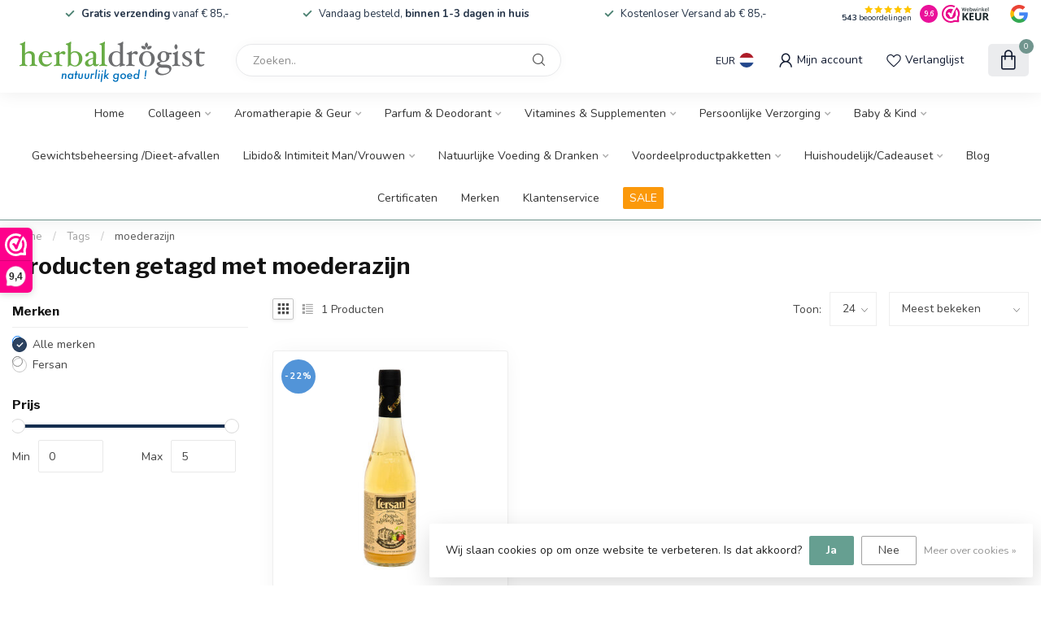

--- FILE ---
content_type: text/html;charset=utf-8
request_url: https://www.herbaldrogist.com/nl/tags/moederazijn/
body_size: 38403
content:
<!DOCTYPE html>
<html lang="nl">
  <head>
<link rel="preconnect" href="https://cdn.webshopapp.com">
<link rel="preconnect" href="https://fonts.googleapis.com">
<link rel="preconnect" href="https://fonts.gstatic.com" crossorigin>
<!--

    Theme Proxima | v1.0.0.1807202501_0_291283
    Theme designed and created by Dyvelopment - We are true e-commerce heroes!

    For custom Lightspeed eCom development or design contact us at www.dyvelopment.com

      _____                  _                                  _   
     |  __ \                | |                                | |  
     | |  | |_   ___   _____| | ___  _ __  _ __ ___   ___ _ __ | |_ 
     | |  | | | | \ \ / / _ \ |/ _ \| '_ \| '_ ` _ \ / _ \ '_ \| __|
     | |__| | |_| |\ V /  __/ | (_) | |_) | | | | | |  __/ | | | |_ 
     |_____/ \__, | \_/ \___|_|\___/| .__/|_| |_| |_|\___|_| |_|\__|
              __/ |                 | |                             
             |___/                  |_|                             
-->


<meta charset="utf-8"/>
<!-- [START] 'blocks/head.rain' -->
<!--

  (c) 2008-2026 Lightspeed Netherlands B.V.
  http://www.lightspeedhq.com
  Generated: 20-01-2026 @ 13:21:57

-->
<link rel="canonical" href="https://www.herbaldrogist.com/nl/tags/moederazijn/"/>
<link rel="alternate" href="https://www.herbaldrogist.com/nl/index.rss" type="application/rss+xml" title="Nieuwe producten"/>
<link href="https://cdn.webshopapp.com/assets/cookielaw.css?2025-02-20" rel="stylesheet" type="text/css"/>
<meta name="robots" content="noodp,noydir"/>
<meta name="google-site-verification" content="4ETKrASqR0GTIT0gPQqF0Qrg9lRAIwxym4tbyj_sxGc"/>
<meta property="og:url" content="https://www.herbaldrogist.com/nl/tags/moederazijn/?source=facebook"/>
<meta property="og:site_name" content="HerbalDrogist.com"/>
<meta property="og:title" content="moederazijn"/>
<meta property="og:description" content="HerbalDrogist.com is een Nederlandse online drogist binnen de EU. Bestel originele supplementen, verzorging en parfums met snelle levering in Europa."/>
<script>
<!-- Yandex.Metrika counter -->
<script type="text/javascript" >
     (function(m,e,t,r,i,k,a){m[i]=m[i]||function(){(m[i].a=m[i].a||[]).push(arguments)};
     m[i].l=1*new Date();
     for (var j = 0; j < document.scripts.length; j++) {if (document.scripts[j].src === r) { return; }}
     k=e.createElement(t),a=e.getElementsByTagName(t)[0],k.async=1,k.src=r,a.parentNode.insertBefore(k,a)})
     (window, document, "script", "https://mc.yandex.ru/metrika/tag.js", "ym");

     ym(102089771, "init", {
                clickmap:true,
                trackLinks:true,
                accurateTrackBounce:true
     });
</script>
<noscript><div><img src="https://mc.yandex.ru/watch/102089771" style="position:absolute; left:-9999px;" alt="" /></div></noscript>
<!-- /Yandex.Metrika counter -->
</script>
<!--[if lt IE 9]>
<script src="https://cdn.webshopapp.com/assets/html5shiv.js?2025-02-20"></script>
<![endif]-->
<!-- [END] 'blocks/head.rain' -->

<title>moederazijn - HerbalDrogist.com</title>

<meta name="dyapps-addons-enabled" content="false">
<meta name="dyapps-addons-version" content="2022081001">
<meta name="dyapps-theme-name" content="Proxima">
<meta name="dyapps-theme-editor" content="false">

<meta name="description" content="HerbalDrogist.com is een Nederlandse online drogist binnen de EU. Bestel originele supplementen, verzorging en parfums met snelle levering in Europa." />
<meta name="keywords" content="moederazijn, herbal drogist, online drogist europa, supplementen kopen europa, vitamines online, bioxcin europa, argivit europa<br />
" />

<meta http-equiv="X-UA-Compatible" content="IE=edge">
<meta name="viewport" content="width=device-width, initial-scale=1">

<link rel="shortcut icon" href="https://cdn.webshopapp.com/shops/291283/themes/174539/v/1997944/assets/favicon.ico?20230820132039" type="image/x-icon" />
<link rel="preload" as="image" href="https://cdn.webshopapp.com/shops/291283/themes/174539/v/1997941/assets/logo.png?20230820131731">



<script src="https://cdn.webshopapp.com/shops/291283/themes/174539/assets/jquery-1-12-4-min.js?2026011600282920210102171433" defer></script>
<script>if(navigator.userAgent.indexOf("MSIE ") > -1 || navigator.userAgent.indexOf("Trident/") > -1) { document.write('<script src="https://cdn.webshopapp.com/shops/291283/themes/174539/assets/intersection-observer-polyfill.js?2026011600282920210102171433">\x3C/script>') }</script>

<style>/*!
 * Bootstrap Reboot v4.6.1 (https://getbootstrap.com/)
 * Copyright 2011-2021 The Bootstrap Authors
 * Copyright 2011-2021 Twitter, Inc.
 * Licensed under MIT (https://github.com/twbs/bootstrap/blob/main/LICENSE)
 * Forked from Normalize.css, licensed MIT (https://github.com/necolas/normalize.css/blob/master/LICENSE.md)
 */*,*::before,*::after{box-sizing:border-box}html{font-family:sans-serif;line-height:1.15;-webkit-text-size-adjust:100%;-webkit-tap-highlight-color:rgba(0,0,0,0)}article,aside,figcaption,figure,footer,header,hgroup,main,nav,section{display:block}body{margin:0;font-family:-apple-system,BlinkMacSystemFont,"Segoe UI",Roboto,"Helvetica Neue",Arial,"Noto Sans","Liberation Sans",sans-serif,"Apple Color Emoji","Segoe UI Emoji","Segoe UI Symbol","Noto Color Emoji";font-size:1rem;font-weight:400;line-height:1.42857143;color:#212529;text-align:left;background-color:#fff}[tabindex="-1"]:focus:not(:focus-visible){outline:0 !important}hr{box-sizing:content-box;height:0;overflow:visible}h1,h2,h3,h4,h5,h6{margin-top:0;margin-bottom:.5rem}p{margin-top:0;margin-bottom:1rem}abbr[title],abbr[data-original-title]{text-decoration:underline;text-decoration:underline dotted;cursor:help;border-bottom:0;text-decoration-skip-ink:none}address{margin-bottom:1rem;font-style:normal;line-height:inherit}ol,ul,dl{margin-top:0;margin-bottom:1rem}ol ol,ul ul,ol ul,ul ol{margin-bottom:0}dt{font-weight:700}dd{margin-bottom:.5rem;margin-left:0}blockquote{margin:0 0 1rem}b,strong{font-weight:bolder}small{font-size:80%}sub,sup{position:relative;font-size:75%;line-height:0;vertical-align:baseline}sub{bottom:-0.25em}sup{top:-0.5em}a{color:#007bff;text-decoration:none;background-color:transparent}a:hover{color:#0056b3;text-decoration:underline}a:not([href]):not([class]){color:inherit;text-decoration:none}a:not([href]):not([class]):hover{color:inherit;text-decoration:none}pre,code,kbd,samp{font-family:SFMono-Regular,Menlo,Monaco,Consolas,"Liberation Mono","Courier New",monospace;font-size:1em}pre{margin-top:0;margin-bottom:1rem;overflow:auto;-ms-overflow-style:scrollbar}figure{margin:0 0 1rem}img{vertical-align:middle;border-style:none}svg{overflow:hidden;vertical-align:middle}table{border-collapse:collapse}caption{padding-top:.75rem;padding-bottom:.75rem;color:#6c757d;text-align:left;caption-side:bottom}th{text-align:inherit;text-align:-webkit-match-parent}label{display:inline-block;margin-bottom:.5rem}button{border-radius:0}button:focus:not(:focus-visible){outline:0}input,button,select,optgroup,textarea{margin:0;font-family:inherit;font-size:inherit;line-height:inherit}button,input{overflow:visible}button,select{text-transform:none}[role=button]{cursor:pointer}select{word-wrap:normal}button,[type=button],[type=reset],[type=submit]{-webkit-appearance:button}button:not(:disabled),[type=button]:not(:disabled),[type=reset]:not(:disabled),[type=submit]:not(:disabled){cursor:pointer}button::-moz-focus-inner,[type=button]::-moz-focus-inner,[type=reset]::-moz-focus-inner,[type=submit]::-moz-focus-inner{padding:0;border-style:none}input[type=radio],input[type=checkbox]{box-sizing:border-box;padding:0}textarea{overflow:auto;resize:vertical}fieldset{min-width:0;padding:0;margin:0;border:0}legend{display:block;width:100%;max-width:100%;padding:0;margin-bottom:.5rem;font-size:1.5rem;line-height:inherit;color:inherit;white-space:normal}progress{vertical-align:baseline}[type=number]::-webkit-inner-spin-button,[type=number]::-webkit-outer-spin-button{height:auto}[type=search]{outline-offset:-2px;-webkit-appearance:none}[type=search]::-webkit-search-decoration{-webkit-appearance:none}::-webkit-file-upload-button{font:inherit;-webkit-appearance:button}output{display:inline-block}summary{display:list-item;cursor:pointer}template{display:none}[hidden]{display:none !important}/*!
 * Bootstrap Grid v4.6.1 (https://getbootstrap.com/)
 * Copyright 2011-2021 The Bootstrap Authors
 * Copyright 2011-2021 Twitter, Inc.
 * Licensed under MIT (https://github.com/twbs/bootstrap/blob/main/LICENSE)
 */html{box-sizing:border-box;-ms-overflow-style:scrollbar}*,*::before,*::after{box-sizing:inherit}.container,.container-fluid,.container-xl,.container-lg,.container-md,.container-sm{width:100%;padding-right:15px;padding-left:15px;margin-right:auto;margin-left:auto}@media(min-width: 576px){.container-sm,.container{max-width:540px}}@media(min-width: 768px){.container-md,.container-sm,.container{max-width:720px}}@media(min-width: 992px){.container-lg,.container-md,.container-sm,.container{max-width:960px}}@media(min-width: 1200px){.container-xl,.container-lg,.container-md,.container-sm,.container{max-width:1140px}}.row{display:flex;flex-wrap:wrap;margin-right:-15px;margin-left:-15px}.no-gutters{margin-right:0;margin-left:0}.no-gutters>.col,.no-gutters>[class*=col-]{padding-right:0;padding-left:0}.col-xl,.col-xl-auto,.col-xl-12,.col-xl-11,.col-xl-10,.col-xl-9,.col-xl-8,.col-xl-7,.col-xl-6,.col-xl-5,.col-xl-4,.col-xl-3,.col-xl-2,.col-xl-1,.col-lg,.col-lg-auto,.col-lg-12,.col-lg-11,.col-lg-10,.col-lg-9,.col-lg-8,.col-lg-7,.col-lg-6,.col-lg-5,.col-lg-4,.col-lg-3,.col-lg-2,.col-lg-1,.col-md,.col-md-auto,.col-md-12,.col-md-11,.col-md-10,.col-md-9,.col-md-8,.col-md-7,.col-md-6,.col-md-5,.col-md-4,.col-md-3,.col-md-2,.col-md-1,.col-sm,.col-sm-auto,.col-sm-12,.col-sm-11,.col-sm-10,.col-sm-9,.col-sm-8,.col-sm-7,.col-sm-6,.col-sm-5,.col-sm-4,.col-sm-3,.col-sm-2,.col-sm-1,.col,.col-auto,.col-12,.col-11,.col-10,.col-9,.col-8,.col-7,.col-6,.col-5,.col-4,.col-3,.col-2,.col-1{position:relative;width:100%;padding-right:15px;padding-left:15px}.col{flex-basis:0;flex-grow:1;max-width:100%}.row-cols-1>*{flex:0 0 100%;max-width:100%}.row-cols-2>*{flex:0 0 50%;max-width:50%}.row-cols-3>*{flex:0 0 33.3333333333%;max-width:33.3333333333%}.row-cols-4>*{flex:0 0 25%;max-width:25%}.row-cols-5>*{flex:0 0 20%;max-width:20%}.row-cols-6>*{flex:0 0 16.6666666667%;max-width:16.6666666667%}.col-auto{flex:0 0 auto;width:auto;max-width:100%}.col-1{flex:0 0 8.33333333%;max-width:8.33333333%}.col-2{flex:0 0 16.66666667%;max-width:16.66666667%}.col-3{flex:0 0 25%;max-width:25%}.col-4{flex:0 0 33.33333333%;max-width:33.33333333%}.col-5{flex:0 0 41.66666667%;max-width:41.66666667%}.col-6{flex:0 0 50%;max-width:50%}.col-7{flex:0 0 58.33333333%;max-width:58.33333333%}.col-8{flex:0 0 66.66666667%;max-width:66.66666667%}.col-9{flex:0 0 75%;max-width:75%}.col-10{flex:0 0 83.33333333%;max-width:83.33333333%}.col-11{flex:0 0 91.66666667%;max-width:91.66666667%}.col-12{flex:0 0 100%;max-width:100%}.order-first{order:-1}.order-last{order:13}.order-0{order:0}.order-1{order:1}.order-2{order:2}.order-3{order:3}.order-4{order:4}.order-5{order:5}.order-6{order:6}.order-7{order:7}.order-8{order:8}.order-9{order:9}.order-10{order:10}.order-11{order:11}.order-12{order:12}.offset-1{margin-left:8.33333333%}.offset-2{margin-left:16.66666667%}.offset-3{margin-left:25%}.offset-4{margin-left:33.33333333%}.offset-5{margin-left:41.66666667%}.offset-6{margin-left:50%}.offset-7{margin-left:58.33333333%}.offset-8{margin-left:66.66666667%}.offset-9{margin-left:75%}.offset-10{margin-left:83.33333333%}.offset-11{margin-left:91.66666667%}@media(min-width: 576px){.col-sm{flex-basis:0;flex-grow:1;max-width:100%}.row-cols-sm-1>*{flex:0 0 100%;max-width:100%}.row-cols-sm-2>*{flex:0 0 50%;max-width:50%}.row-cols-sm-3>*{flex:0 0 33.3333333333%;max-width:33.3333333333%}.row-cols-sm-4>*{flex:0 0 25%;max-width:25%}.row-cols-sm-5>*{flex:0 0 20%;max-width:20%}.row-cols-sm-6>*{flex:0 0 16.6666666667%;max-width:16.6666666667%}.col-sm-auto{flex:0 0 auto;width:auto;max-width:100%}.col-sm-1{flex:0 0 8.33333333%;max-width:8.33333333%}.col-sm-2{flex:0 0 16.66666667%;max-width:16.66666667%}.col-sm-3{flex:0 0 25%;max-width:25%}.col-sm-4{flex:0 0 33.33333333%;max-width:33.33333333%}.col-sm-5{flex:0 0 41.66666667%;max-width:41.66666667%}.col-sm-6{flex:0 0 50%;max-width:50%}.col-sm-7{flex:0 0 58.33333333%;max-width:58.33333333%}.col-sm-8{flex:0 0 66.66666667%;max-width:66.66666667%}.col-sm-9{flex:0 0 75%;max-width:75%}.col-sm-10{flex:0 0 83.33333333%;max-width:83.33333333%}.col-sm-11{flex:0 0 91.66666667%;max-width:91.66666667%}.col-sm-12{flex:0 0 100%;max-width:100%}.order-sm-first{order:-1}.order-sm-last{order:13}.order-sm-0{order:0}.order-sm-1{order:1}.order-sm-2{order:2}.order-sm-3{order:3}.order-sm-4{order:4}.order-sm-5{order:5}.order-sm-6{order:6}.order-sm-7{order:7}.order-sm-8{order:8}.order-sm-9{order:9}.order-sm-10{order:10}.order-sm-11{order:11}.order-sm-12{order:12}.offset-sm-0{margin-left:0}.offset-sm-1{margin-left:8.33333333%}.offset-sm-2{margin-left:16.66666667%}.offset-sm-3{margin-left:25%}.offset-sm-4{margin-left:33.33333333%}.offset-sm-5{margin-left:41.66666667%}.offset-sm-6{margin-left:50%}.offset-sm-7{margin-left:58.33333333%}.offset-sm-8{margin-left:66.66666667%}.offset-sm-9{margin-left:75%}.offset-sm-10{margin-left:83.33333333%}.offset-sm-11{margin-left:91.66666667%}}@media(min-width: 768px){.col-md{flex-basis:0;flex-grow:1;max-width:100%}.row-cols-md-1>*{flex:0 0 100%;max-width:100%}.row-cols-md-2>*{flex:0 0 50%;max-width:50%}.row-cols-md-3>*{flex:0 0 33.3333333333%;max-width:33.3333333333%}.row-cols-md-4>*{flex:0 0 25%;max-width:25%}.row-cols-md-5>*{flex:0 0 20%;max-width:20%}.row-cols-md-6>*{flex:0 0 16.6666666667%;max-width:16.6666666667%}.col-md-auto{flex:0 0 auto;width:auto;max-width:100%}.col-md-1{flex:0 0 8.33333333%;max-width:8.33333333%}.col-md-2{flex:0 0 16.66666667%;max-width:16.66666667%}.col-md-3{flex:0 0 25%;max-width:25%}.col-md-4{flex:0 0 33.33333333%;max-width:33.33333333%}.col-md-5{flex:0 0 41.66666667%;max-width:41.66666667%}.col-md-6{flex:0 0 50%;max-width:50%}.col-md-7{flex:0 0 58.33333333%;max-width:58.33333333%}.col-md-8{flex:0 0 66.66666667%;max-width:66.66666667%}.col-md-9{flex:0 0 75%;max-width:75%}.col-md-10{flex:0 0 83.33333333%;max-width:83.33333333%}.col-md-11{flex:0 0 91.66666667%;max-width:91.66666667%}.col-md-12{flex:0 0 100%;max-width:100%}.order-md-first{order:-1}.order-md-last{order:13}.order-md-0{order:0}.order-md-1{order:1}.order-md-2{order:2}.order-md-3{order:3}.order-md-4{order:4}.order-md-5{order:5}.order-md-6{order:6}.order-md-7{order:7}.order-md-8{order:8}.order-md-9{order:9}.order-md-10{order:10}.order-md-11{order:11}.order-md-12{order:12}.offset-md-0{margin-left:0}.offset-md-1{margin-left:8.33333333%}.offset-md-2{margin-left:16.66666667%}.offset-md-3{margin-left:25%}.offset-md-4{margin-left:33.33333333%}.offset-md-5{margin-left:41.66666667%}.offset-md-6{margin-left:50%}.offset-md-7{margin-left:58.33333333%}.offset-md-8{margin-left:66.66666667%}.offset-md-9{margin-left:75%}.offset-md-10{margin-left:83.33333333%}.offset-md-11{margin-left:91.66666667%}}@media(min-width: 992px){.col-lg{flex-basis:0;flex-grow:1;max-width:100%}.row-cols-lg-1>*{flex:0 0 100%;max-width:100%}.row-cols-lg-2>*{flex:0 0 50%;max-width:50%}.row-cols-lg-3>*{flex:0 0 33.3333333333%;max-width:33.3333333333%}.row-cols-lg-4>*{flex:0 0 25%;max-width:25%}.row-cols-lg-5>*{flex:0 0 20%;max-width:20%}.row-cols-lg-6>*{flex:0 0 16.6666666667%;max-width:16.6666666667%}.col-lg-auto{flex:0 0 auto;width:auto;max-width:100%}.col-lg-1{flex:0 0 8.33333333%;max-width:8.33333333%}.col-lg-2{flex:0 0 16.66666667%;max-width:16.66666667%}.col-lg-3{flex:0 0 25%;max-width:25%}.col-lg-4{flex:0 0 33.33333333%;max-width:33.33333333%}.col-lg-5{flex:0 0 41.66666667%;max-width:41.66666667%}.col-lg-6{flex:0 0 50%;max-width:50%}.col-lg-7{flex:0 0 58.33333333%;max-width:58.33333333%}.col-lg-8{flex:0 0 66.66666667%;max-width:66.66666667%}.col-lg-9{flex:0 0 75%;max-width:75%}.col-lg-10{flex:0 0 83.33333333%;max-width:83.33333333%}.col-lg-11{flex:0 0 91.66666667%;max-width:91.66666667%}.col-lg-12{flex:0 0 100%;max-width:100%}.order-lg-first{order:-1}.order-lg-last{order:13}.order-lg-0{order:0}.order-lg-1{order:1}.order-lg-2{order:2}.order-lg-3{order:3}.order-lg-4{order:4}.order-lg-5{order:5}.order-lg-6{order:6}.order-lg-7{order:7}.order-lg-8{order:8}.order-lg-9{order:9}.order-lg-10{order:10}.order-lg-11{order:11}.order-lg-12{order:12}.offset-lg-0{margin-left:0}.offset-lg-1{margin-left:8.33333333%}.offset-lg-2{margin-left:16.66666667%}.offset-lg-3{margin-left:25%}.offset-lg-4{margin-left:33.33333333%}.offset-lg-5{margin-left:41.66666667%}.offset-lg-6{margin-left:50%}.offset-lg-7{margin-left:58.33333333%}.offset-lg-8{margin-left:66.66666667%}.offset-lg-9{margin-left:75%}.offset-lg-10{margin-left:83.33333333%}.offset-lg-11{margin-left:91.66666667%}}@media(min-width: 1200px){.col-xl{flex-basis:0;flex-grow:1;max-width:100%}.row-cols-xl-1>*{flex:0 0 100%;max-width:100%}.row-cols-xl-2>*{flex:0 0 50%;max-width:50%}.row-cols-xl-3>*{flex:0 0 33.3333333333%;max-width:33.3333333333%}.row-cols-xl-4>*{flex:0 0 25%;max-width:25%}.row-cols-xl-5>*{flex:0 0 20%;max-width:20%}.row-cols-xl-6>*{flex:0 0 16.6666666667%;max-width:16.6666666667%}.col-xl-auto{flex:0 0 auto;width:auto;max-width:100%}.col-xl-1{flex:0 0 8.33333333%;max-width:8.33333333%}.col-xl-2{flex:0 0 16.66666667%;max-width:16.66666667%}.col-xl-3{flex:0 0 25%;max-width:25%}.col-xl-4{flex:0 0 33.33333333%;max-width:33.33333333%}.col-xl-5{flex:0 0 41.66666667%;max-width:41.66666667%}.col-xl-6{flex:0 0 50%;max-width:50%}.col-xl-7{flex:0 0 58.33333333%;max-width:58.33333333%}.col-xl-8{flex:0 0 66.66666667%;max-width:66.66666667%}.col-xl-9{flex:0 0 75%;max-width:75%}.col-xl-10{flex:0 0 83.33333333%;max-width:83.33333333%}.col-xl-11{flex:0 0 91.66666667%;max-width:91.66666667%}.col-xl-12{flex:0 0 100%;max-width:100%}.order-xl-first{order:-1}.order-xl-last{order:13}.order-xl-0{order:0}.order-xl-1{order:1}.order-xl-2{order:2}.order-xl-3{order:3}.order-xl-4{order:4}.order-xl-5{order:5}.order-xl-6{order:6}.order-xl-7{order:7}.order-xl-8{order:8}.order-xl-9{order:9}.order-xl-10{order:10}.order-xl-11{order:11}.order-xl-12{order:12}.offset-xl-0{margin-left:0}.offset-xl-1{margin-left:8.33333333%}.offset-xl-2{margin-left:16.66666667%}.offset-xl-3{margin-left:25%}.offset-xl-4{margin-left:33.33333333%}.offset-xl-5{margin-left:41.66666667%}.offset-xl-6{margin-left:50%}.offset-xl-7{margin-left:58.33333333%}.offset-xl-8{margin-left:66.66666667%}.offset-xl-9{margin-left:75%}.offset-xl-10{margin-left:83.33333333%}.offset-xl-11{margin-left:91.66666667%}}.d-none{display:none !important}.d-inline{display:inline !important}.d-inline-block{display:inline-block !important}.d-block{display:block !important}.d-table{display:table !important}.d-table-row{display:table-row !important}.d-table-cell{display:table-cell !important}.d-flex{display:flex !important}.d-inline-flex{display:inline-flex !important}@media(min-width: 576px){.d-sm-none{display:none !important}.d-sm-inline{display:inline !important}.d-sm-inline-block{display:inline-block !important}.d-sm-block{display:block !important}.d-sm-table{display:table !important}.d-sm-table-row{display:table-row !important}.d-sm-table-cell{display:table-cell !important}.d-sm-flex{display:flex !important}.d-sm-inline-flex{display:inline-flex !important}}@media(min-width: 768px){.d-md-none{display:none !important}.d-md-inline{display:inline !important}.d-md-inline-block{display:inline-block !important}.d-md-block{display:block !important}.d-md-table{display:table !important}.d-md-table-row{display:table-row !important}.d-md-table-cell{display:table-cell !important}.d-md-flex{display:flex !important}.d-md-inline-flex{display:inline-flex !important}}@media(min-width: 992px){.d-lg-none{display:none !important}.d-lg-inline{display:inline !important}.d-lg-inline-block{display:inline-block !important}.d-lg-block{display:block !important}.d-lg-table{display:table !important}.d-lg-table-row{display:table-row !important}.d-lg-table-cell{display:table-cell !important}.d-lg-flex{display:flex !important}.d-lg-inline-flex{display:inline-flex !important}}@media(min-width: 1200px){.d-xl-none{display:none !important}.d-xl-inline{display:inline !important}.d-xl-inline-block{display:inline-block !important}.d-xl-block{display:block !important}.d-xl-table{display:table !important}.d-xl-table-row{display:table-row !important}.d-xl-table-cell{display:table-cell !important}.d-xl-flex{display:flex !important}.d-xl-inline-flex{display:inline-flex !important}}@media print{.d-print-none{display:none !important}.d-print-inline{display:inline !important}.d-print-inline-block{display:inline-block !important}.d-print-block{display:block !important}.d-print-table{display:table !important}.d-print-table-row{display:table-row !important}.d-print-table-cell{display:table-cell !important}.d-print-flex{display:flex !important}.d-print-inline-flex{display:inline-flex !important}}.flex-row{flex-direction:row !important}.flex-column{flex-direction:column !important}.flex-row-reverse{flex-direction:row-reverse !important}.flex-column-reverse{flex-direction:column-reverse !important}.flex-wrap{flex-wrap:wrap !important}.flex-nowrap{flex-wrap:nowrap !important}.flex-wrap-reverse{flex-wrap:wrap-reverse !important}.flex-fill{flex:1 1 auto !important}.flex-grow-0{flex-grow:0 !important}.flex-grow-1{flex-grow:1 !important}.flex-shrink-0{flex-shrink:0 !important}.flex-shrink-1{flex-shrink:1 !important}.justify-content-start{justify-content:flex-start !important}.justify-content-end{justify-content:flex-end !important}.justify-content-center{justify-content:center !important}.justify-content-between{justify-content:space-between !important}.justify-content-around{justify-content:space-around !important}.align-items-start{align-items:flex-start !important}.align-items-end{align-items:flex-end !important}.align-items-center{align-items:center !important}.align-items-baseline{align-items:baseline !important}.align-items-stretch{align-items:stretch !important}.align-content-start{align-content:flex-start !important}.align-content-end{align-content:flex-end !important}.align-content-center{align-content:center !important}.align-content-between{align-content:space-between !important}.align-content-around{align-content:space-around !important}.align-content-stretch{align-content:stretch !important}.align-self-auto{align-self:auto !important}.align-self-start{align-self:flex-start !important}.align-self-end{align-self:flex-end !important}.align-self-center{align-self:center !important}.align-self-baseline{align-self:baseline !important}.align-self-stretch{align-self:stretch !important}@media(min-width: 576px){.flex-sm-row{flex-direction:row !important}.flex-sm-column{flex-direction:column !important}.flex-sm-row-reverse{flex-direction:row-reverse !important}.flex-sm-column-reverse{flex-direction:column-reverse !important}.flex-sm-wrap{flex-wrap:wrap !important}.flex-sm-nowrap{flex-wrap:nowrap !important}.flex-sm-wrap-reverse{flex-wrap:wrap-reverse !important}.flex-sm-fill{flex:1 1 auto !important}.flex-sm-grow-0{flex-grow:0 !important}.flex-sm-grow-1{flex-grow:1 !important}.flex-sm-shrink-0{flex-shrink:0 !important}.flex-sm-shrink-1{flex-shrink:1 !important}.justify-content-sm-start{justify-content:flex-start !important}.justify-content-sm-end{justify-content:flex-end !important}.justify-content-sm-center{justify-content:center !important}.justify-content-sm-between{justify-content:space-between !important}.justify-content-sm-around{justify-content:space-around !important}.align-items-sm-start{align-items:flex-start !important}.align-items-sm-end{align-items:flex-end !important}.align-items-sm-center{align-items:center !important}.align-items-sm-baseline{align-items:baseline !important}.align-items-sm-stretch{align-items:stretch !important}.align-content-sm-start{align-content:flex-start !important}.align-content-sm-end{align-content:flex-end !important}.align-content-sm-center{align-content:center !important}.align-content-sm-between{align-content:space-between !important}.align-content-sm-around{align-content:space-around !important}.align-content-sm-stretch{align-content:stretch !important}.align-self-sm-auto{align-self:auto !important}.align-self-sm-start{align-self:flex-start !important}.align-self-sm-end{align-self:flex-end !important}.align-self-sm-center{align-self:center !important}.align-self-sm-baseline{align-self:baseline !important}.align-self-sm-stretch{align-self:stretch !important}}@media(min-width: 768px){.flex-md-row{flex-direction:row !important}.flex-md-column{flex-direction:column !important}.flex-md-row-reverse{flex-direction:row-reverse !important}.flex-md-column-reverse{flex-direction:column-reverse !important}.flex-md-wrap{flex-wrap:wrap !important}.flex-md-nowrap{flex-wrap:nowrap !important}.flex-md-wrap-reverse{flex-wrap:wrap-reverse !important}.flex-md-fill{flex:1 1 auto !important}.flex-md-grow-0{flex-grow:0 !important}.flex-md-grow-1{flex-grow:1 !important}.flex-md-shrink-0{flex-shrink:0 !important}.flex-md-shrink-1{flex-shrink:1 !important}.justify-content-md-start{justify-content:flex-start !important}.justify-content-md-end{justify-content:flex-end !important}.justify-content-md-center{justify-content:center !important}.justify-content-md-between{justify-content:space-between !important}.justify-content-md-around{justify-content:space-around !important}.align-items-md-start{align-items:flex-start !important}.align-items-md-end{align-items:flex-end !important}.align-items-md-center{align-items:center !important}.align-items-md-baseline{align-items:baseline !important}.align-items-md-stretch{align-items:stretch !important}.align-content-md-start{align-content:flex-start !important}.align-content-md-end{align-content:flex-end !important}.align-content-md-center{align-content:center !important}.align-content-md-between{align-content:space-between !important}.align-content-md-around{align-content:space-around !important}.align-content-md-stretch{align-content:stretch !important}.align-self-md-auto{align-self:auto !important}.align-self-md-start{align-self:flex-start !important}.align-self-md-end{align-self:flex-end !important}.align-self-md-center{align-self:center !important}.align-self-md-baseline{align-self:baseline !important}.align-self-md-stretch{align-self:stretch !important}}@media(min-width: 992px){.flex-lg-row{flex-direction:row !important}.flex-lg-column{flex-direction:column !important}.flex-lg-row-reverse{flex-direction:row-reverse !important}.flex-lg-column-reverse{flex-direction:column-reverse !important}.flex-lg-wrap{flex-wrap:wrap !important}.flex-lg-nowrap{flex-wrap:nowrap !important}.flex-lg-wrap-reverse{flex-wrap:wrap-reverse !important}.flex-lg-fill{flex:1 1 auto !important}.flex-lg-grow-0{flex-grow:0 !important}.flex-lg-grow-1{flex-grow:1 !important}.flex-lg-shrink-0{flex-shrink:0 !important}.flex-lg-shrink-1{flex-shrink:1 !important}.justify-content-lg-start{justify-content:flex-start !important}.justify-content-lg-end{justify-content:flex-end !important}.justify-content-lg-center{justify-content:center !important}.justify-content-lg-between{justify-content:space-between !important}.justify-content-lg-around{justify-content:space-around !important}.align-items-lg-start{align-items:flex-start !important}.align-items-lg-end{align-items:flex-end !important}.align-items-lg-center{align-items:center !important}.align-items-lg-baseline{align-items:baseline !important}.align-items-lg-stretch{align-items:stretch !important}.align-content-lg-start{align-content:flex-start !important}.align-content-lg-end{align-content:flex-end !important}.align-content-lg-center{align-content:center !important}.align-content-lg-between{align-content:space-between !important}.align-content-lg-around{align-content:space-around !important}.align-content-lg-stretch{align-content:stretch !important}.align-self-lg-auto{align-self:auto !important}.align-self-lg-start{align-self:flex-start !important}.align-self-lg-end{align-self:flex-end !important}.align-self-lg-center{align-self:center !important}.align-self-lg-baseline{align-self:baseline !important}.align-self-lg-stretch{align-self:stretch !important}}@media(min-width: 1200px){.flex-xl-row{flex-direction:row !important}.flex-xl-column{flex-direction:column !important}.flex-xl-row-reverse{flex-direction:row-reverse !important}.flex-xl-column-reverse{flex-direction:column-reverse !important}.flex-xl-wrap{flex-wrap:wrap !important}.flex-xl-nowrap{flex-wrap:nowrap !important}.flex-xl-wrap-reverse{flex-wrap:wrap-reverse !important}.flex-xl-fill{flex:1 1 auto !important}.flex-xl-grow-0{flex-grow:0 !important}.flex-xl-grow-1{flex-grow:1 !important}.flex-xl-shrink-0{flex-shrink:0 !important}.flex-xl-shrink-1{flex-shrink:1 !important}.justify-content-xl-start{justify-content:flex-start !important}.justify-content-xl-end{justify-content:flex-end !important}.justify-content-xl-center{justify-content:center !important}.justify-content-xl-between{justify-content:space-between !important}.justify-content-xl-around{justify-content:space-around !important}.align-items-xl-start{align-items:flex-start !important}.align-items-xl-end{align-items:flex-end !important}.align-items-xl-center{align-items:center !important}.align-items-xl-baseline{align-items:baseline !important}.align-items-xl-stretch{align-items:stretch !important}.align-content-xl-start{align-content:flex-start !important}.align-content-xl-end{align-content:flex-end !important}.align-content-xl-center{align-content:center !important}.align-content-xl-between{align-content:space-between !important}.align-content-xl-around{align-content:space-around !important}.align-content-xl-stretch{align-content:stretch !important}.align-self-xl-auto{align-self:auto !important}.align-self-xl-start{align-self:flex-start !important}.align-self-xl-end{align-self:flex-end !important}.align-self-xl-center{align-self:center !important}.align-self-xl-baseline{align-self:baseline !important}.align-self-xl-stretch{align-self:stretch !important}}.m-0{margin:0 !important}.mt-0,.my-0{margin-top:0 !important}.mr-0,.mx-0{margin-right:0 !important}.mb-0,.my-0{margin-bottom:0 !important}.ml-0,.mx-0{margin-left:0 !important}.m-1{margin:5px !important}.mt-1,.my-1{margin-top:5px !important}.mr-1,.mx-1{margin-right:5px !important}.mb-1,.my-1{margin-bottom:5px !important}.ml-1,.mx-1{margin-left:5px !important}.m-2{margin:10px !important}.mt-2,.my-2{margin-top:10px !important}.mr-2,.mx-2{margin-right:10px !important}.mb-2,.my-2{margin-bottom:10px !important}.ml-2,.mx-2{margin-left:10px !important}.m-3{margin:15px !important}.mt-3,.my-3{margin-top:15px !important}.mr-3,.mx-3{margin-right:15px !important}.mb-3,.my-3{margin-bottom:15px !important}.ml-3,.mx-3{margin-left:15px !important}.m-4{margin:30px !important}.mt-4,.my-4{margin-top:30px !important}.mr-4,.mx-4{margin-right:30px !important}.mb-4,.my-4{margin-bottom:30px !important}.ml-4,.mx-4{margin-left:30px !important}.m-5{margin:50px !important}.mt-5,.my-5{margin-top:50px !important}.mr-5,.mx-5{margin-right:50px !important}.mb-5,.my-5{margin-bottom:50px !important}.ml-5,.mx-5{margin-left:50px !important}.m-6{margin:80px !important}.mt-6,.my-6{margin-top:80px !important}.mr-6,.mx-6{margin-right:80px !important}.mb-6,.my-6{margin-bottom:80px !important}.ml-6,.mx-6{margin-left:80px !important}.p-0{padding:0 !important}.pt-0,.py-0{padding-top:0 !important}.pr-0,.px-0{padding-right:0 !important}.pb-0,.py-0{padding-bottom:0 !important}.pl-0,.px-0{padding-left:0 !important}.p-1{padding:5px !important}.pt-1,.py-1{padding-top:5px !important}.pr-1,.px-1{padding-right:5px !important}.pb-1,.py-1{padding-bottom:5px !important}.pl-1,.px-1{padding-left:5px !important}.p-2{padding:10px !important}.pt-2,.py-2{padding-top:10px !important}.pr-2,.px-2{padding-right:10px !important}.pb-2,.py-2{padding-bottom:10px !important}.pl-2,.px-2{padding-left:10px !important}.p-3{padding:15px !important}.pt-3,.py-3{padding-top:15px !important}.pr-3,.px-3{padding-right:15px !important}.pb-3,.py-3{padding-bottom:15px !important}.pl-3,.px-3{padding-left:15px !important}.p-4{padding:30px !important}.pt-4,.py-4{padding-top:30px !important}.pr-4,.px-4{padding-right:30px !important}.pb-4,.py-4{padding-bottom:30px !important}.pl-4,.px-4{padding-left:30px !important}.p-5{padding:50px !important}.pt-5,.py-5{padding-top:50px !important}.pr-5,.px-5{padding-right:50px !important}.pb-5,.py-5{padding-bottom:50px !important}.pl-5,.px-5{padding-left:50px !important}.p-6{padding:80px !important}.pt-6,.py-6{padding-top:80px !important}.pr-6,.px-6{padding-right:80px !important}.pb-6,.py-6{padding-bottom:80px !important}.pl-6,.px-6{padding-left:80px !important}.m-n1{margin:-5px !important}.mt-n1,.my-n1{margin-top:-5px !important}.mr-n1,.mx-n1{margin-right:-5px !important}.mb-n1,.my-n1{margin-bottom:-5px !important}.ml-n1,.mx-n1{margin-left:-5px !important}.m-n2{margin:-10px !important}.mt-n2,.my-n2{margin-top:-10px !important}.mr-n2,.mx-n2{margin-right:-10px !important}.mb-n2,.my-n2{margin-bottom:-10px !important}.ml-n2,.mx-n2{margin-left:-10px !important}.m-n3{margin:-15px !important}.mt-n3,.my-n3{margin-top:-15px !important}.mr-n3,.mx-n3{margin-right:-15px !important}.mb-n3,.my-n3{margin-bottom:-15px !important}.ml-n3,.mx-n3{margin-left:-15px !important}.m-n4{margin:-30px !important}.mt-n4,.my-n4{margin-top:-30px !important}.mr-n4,.mx-n4{margin-right:-30px !important}.mb-n4,.my-n4{margin-bottom:-30px !important}.ml-n4,.mx-n4{margin-left:-30px !important}.m-n5{margin:-50px !important}.mt-n5,.my-n5{margin-top:-50px !important}.mr-n5,.mx-n5{margin-right:-50px !important}.mb-n5,.my-n5{margin-bottom:-50px !important}.ml-n5,.mx-n5{margin-left:-50px !important}.m-n6{margin:-80px !important}.mt-n6,.my-n6{margin-top:-80px !important}.mr-n6,.mx-n6{margin-right:-80px !important}.mb-n6,.my-n6{margin-bottom:-80px !important}.ml-n6,.mx-n6{margin-left:-80px !important}.m-auto{margin:auto !important}.mt-auto,.my-auto{margin-top:auto !important}.mr-auto,.mx-auto{margin-right:auto !important}.mb-auto,.my-auto{margin-bottom:auto !important}.ml-auto,.mx-auto{margin-left:auto !important}@media(min-width: 576px){.m-sm-0{margin:0 !important}.mt-sm-0,.my-sm-0{margin-top:0 !important}.mr-sm-0,.mx-sm-0{margin-right:0 !important}.mb-sm-0,.my-sm-0{margin-bottom:0 !important}.ml-sm-0,.mx-sm-0{margin-left:0 !important}.m-sm-1{margin:5px !important}.mt-sm-1,.my-sm-1{margin-top:5px !important}.mr-sm-1,.mx-sm-1{margin-right:5px !important}.mb-sm-1,.my-sm-1{margin-bottom:5px !important}.ml-sm-1,.mx-sm-1{margin-left:5px !important}.m-sm-2{margin:10px !important}.mt-sm-2,.my-sm-2{margin-top:10px !important}.mr-sm-2,.mx-sm-2{margin-right:10px !important}.mb-sm-2,.my-sm-2{margin-bottom:10px !important}.ml-sm-2,.mx-sm-2{margin-left:10px !important}.m-sm-3{margin:15px !important}.mt-sm-3,.my-sm-3{margin-top:15px !important}.mr-sm-3,.mx-sm-3{margin-right:15px !important}.mb-sm-3,.my-sm-3{margin-bottom:15px !important}.ml-sm-3,.mx-sm-3{margin-left:15px !important}.m-sm-4{margin:30px !important}.mt-sm-4,.my-sm-4{margin-top:30px !important}.mr-sm-4,.mx-sm-4{margin-right:30px !important}.mb-sm-4,.my-sm-4{margin-bottom:30px !important}.ml-sm-4,.mx-sm-4{margin-left:30px !important}.m-sm-5{margin:50px !important}.mt-sm-5,.my-sm-5{margin-top:50px !important}.mr-sm-5,.mx-sm-5{margin-right:50px !important}.mb-sm-5,.my-sm-5{margin-bottom:50px !important}.ml-sm-5,.mx-sm-5{margin-left:50px !important}.m-sm-6{margin:80px !important}.mt-sm-6,.my-sm-6{margin-top:80px !important}.mr-sm-6,.mx-sm-6{margin-right:80px !important}.mb-sm-6,.my-sm-6{margin-bottom:80px !important}.ml-sm-6,.mx-sm-6{margin-left:80px !important}.p-sm-0{padding:0 !important}.pt-sm-0,.py-sm-0{padding-top:0 !important}.pr-sm-0,.px-sm-0{padding-right:0 !important}.pb-sm-0,.py-sm-0{padding-bottom:0 !important}.pl-sm-0,.px-sm-0{padding-left:0 !important}.p-sm-1{padding:5px !important}.pt-sm-1,.py-sm-1{padding-top:5px !important}.pr-sm-1,.px-sm-1{padding-right:5px !important}.pb-sm-1,.py-sm-1{padding-bottom:5px !important}.pl-sm-1,.px-sm-1{padding-left:5px !important}.p-sm-2{padding:10px !important}.pt-sm-2,.py-sm-2{padding-top:10px !important}.pr-sm-2,.px-sm-2{padding-right:10px !important}.pb-sm-2,.py-sm-2{padding-bottom:10px !important}.pl-sm-2,.px-sm-2{padding-left:10px !important}.p-sm-3{padding:15px !important}.pt-sm-3,.py-sm-3{padding-top:15px !important}.pr-sm-3,.px-sm-3{padding-right:15px !important}.pb-sm-3,.py-sm-3{padding-bottom:15px !important}.pl-sm-3,.px-sm-3{padding-left:15px !important}.p-sm-4{padding:30px !important}.pt-sm-4,.py-sm-4{padding-top:30px !important}.pr-sm-4,.px-sm-4{padding-right:30px !important}.pb-sm-4,.py-sm-4{padding-bottom:30px !important}.pl-sm-4,.px-sm-4{padding-left:30px !important}.p-sm-5{padding:50px !important}.pt-sm-5,.py-sm-5{padding-top:50px !important}.pr-sm-5,.px-sm-5{padding-right:50px !important}.pb-sm-5,.py-sm-5{padding-bottom:50px !important}.pl-sm-5,.px-sm-5{padding-left:50px !important}.p-sm-6{padding:80px !important}.pt-sm-6,.py-sm-6{padding-top:80px !important}.pr-sm-6,.px-sm-6{padding-right:80px !important}.pb-sm-6,.py-sm-6{padding-bottom:80px !important}.pl-sm-6,.px-sm-6{padding-left:80px !important}.m-sm-n1{margin:-5px !important}.mt-sm-n1,.my-sm-n1{margin-top:-5px !important}.mr-sm-n1,.mx-sm-n1{margin-right:-5px !important}.mb-sm-n1,.my-sm-n1{margin-bottom:-5px !important}.ml-sm-n1,.mx-sm-n1{margin-left:-5px !important}.m-sm-n2{margin:-10px !important}.mt-sm-n2,.my-sm-n2{margin-top:-10px !important}.mr-sm-n2,.mx-sm-n2{margin-right:-10px !important}.mb-sm-n2,.my-sm-n2{margin-bottom:-10px !important}.ml-sm-n2,.mx-sm-n2{margin-left:-10px !important}.m-sm-n3{margin:-15px !important}.mt-sm-n3,.my-sm-n3{margin-top:-15px !important}.mr-sm-n3,.mx-sm-n3{margin-right:-15px !important}.mb-sm-n3,.my-sm-n3{margin-bottom:-15px !important}.ml-sm-n3,.mx-sm-n3{margin-left:-15px !important}.m-sm-n4{margin:-30px !important}.mt-sm-n4,.my-sm-n4{margin-top:-30px !important}.mr-sm-n4,.mx-sm-n4{margin-right:-30px !important}.mb-sm-n4,.my-sm-n4{margin-bottom:-30px !important}.ml-sm-n4,.mx-sm-n4{margin-left:-30px !important}.m-sm-n5{margin:-50px !important}.mt-sm-n5,.my-sm-n5{margin-top:-50px !important}.mr-sm-n5,.mx-sm-n5{margin-right:-50px !important}.mb-sm-n5,.my-sm-n5{margin-bottom:-50px !important}.ml-sm-n5,.mx-sm-n5{margin-left:-50px !important}.m-sm-n6{margin:-80px !important}.mt-sm-n6,.my-sm-n6{margin-top:-80px !important}.mr-sm-n6,.mx-sm-n6{margin-right:-80px !important}.mb-sm-n6,.my-sm-n6{margin-bottom:-80px !important}.ml-sm-n6,.mx-sm-n6{margin-left:-80px !important}.m-sm-auto{margin:auto !important}.mt-sm-auto,.my-sm-auto{margin-top:auto !important}.mr-sm-auto,.mx-sm-auto{margin-right:auto !important}.mb-sm-auto,.my-sm-auto{margin-bottom:auto !important}.ml-sm-auto,.mx-sm-auto{margin-left:auto !important}}@media(min-width: 768px){.m-md-0{margin:0 !important}.mt-md-0,.my-md-0{margin-top:0 !important}.mr-md-0,.mx-md-0{margin-right:0 !important}.mb-md-0,.my-md-0{margin-bottom:0 !important}.ml-md-0,.mx-md-0{margin-left:0 !important}.m-md-1{margin:5px !important}.mt-md-1,.my-md-1{margin-top:5px !important}.mr-md-1,.mx-md-1{margin-right:5px !important}.mb-md-1,.my-md-1{margin-bottom:5px !important}.ml-md-1,.mx-md-1{margin-left:5px !important}.m-md-2{margin:10px !important}.mt-md-2,.my-md-2{margin-top:10px !important}.mr-md-2,.mx-md-2{margin-right:10px !important}.mb-md-2,.my-md-2{margin-bottom:10px !important}.ml-md-2,.mx-md-2{margin-left:10px !important}.m-md-3{margin:15px !important}.mt-md-3,.my-md-3{margin-top:15px !important}.mr-md-3,.mx-md-3{margin-right:15px !important}.mb-md-3,.my-md-3{margin-bottom:15px !important}.ml-md-3,.mx-md-3{margin-left:15px !important}.m-md-4{margin:30px !important}.mt-md-4,.my-md-4{margin-top:30px !important}.mr-md-4,.mx-md-4{margin-right:30px !important}.mb-md-4,.my-md-4{margin-bottom:30px !important}.ml-md-4,.mx-md-4{margin-left:30px !important}.m-md-5{margin:50px !important}.mt-md-5,.my-md-5{margin-top:50px !important}.mr-md-5,.mx-md-5{margin-right:50px !important}.mb-md-5,.my-md-5{margin-bottom:50px !important}.ml-md-5,.mx-md-5{margin-left:50px !important}.m-md-6{margin:80px !important}.mt-md-6,.my-md-6{margin-top:80px !important}.mr-md-6,.mx-md-6{margin-right:80px !important}.mb-md-6,.my-md-6{margin-bottom:80px !important}.ml-md-6,.mx-md-6{margin-left:80px !important}.p-md-0{padding:0 !important}.pt-md-0,.py-md-0{padding-top:0 !important}.pr-md-0,.px-md-0{padding-right:0 !important}.pb-md-0,.py-md-0{padding-bottom:0 !important}.pl-md-0,.px-md-0{padding-left:0 !important}.p-md-1{padding:5px !important}.pt-md-1,.py-md-1{padding-top:5px !important}.pr-md-1,.px-md-1{padding-right:5px !important}.pb-md-1,.py-md-1{padding-bottom:5px !important}.pl-md-1,.px-md-1{padding-left:5px !important}.p-md-2{padding:10px !important}.pt-md-2,.py-md-2{padding-top:10px !important}.pr-md-2,.px-md-2{padding-right:10px !important}.pb-md-2,.py-md-2{padding-bottom:10px !important}.pl-md-2,.px-md-2{padding-left:10px !important}.p-md-3{padding:15px !important}.pt-md-3,.py-md-3{padding-top:15px !important}.pr-md-3,.px-md-3{padding-right:15px !important}.pb-md-3,.py-md-3{padding-bottom:15px !important}.pl-md-3,.px-md-3{padding-left:15px !important}.p-md-4{padding:30px !important}.pt-md-4,.py-md-4{padding-top:30px !important}.pr-md-4,.px-md-4{padding-right:30px !important}.pb-md-4,.py-md-4{padding-bottom:30px !important}.pl-md-4,.px-md-4{padding-left:30px !important}.p-md-5{padding:50px !important}.pt-md-5,.py-md-5{padding-top:50px !important}.pr-md-5,.px-md-5{padding-right:50px !important}.pb-md-5,.py-md-5{padding-bottom:50px !important}.pl-md-5,.px-md-5{padding-left:50px !important}.p-md-6{padding:80px !important}.pt-md-6,.py-md-6{padding-top:80px !important}.pr-md-6,.px-md-6{padding-right:80px !important}.pb-md-6,.py-md-6{padding-bottom:80px !important}.pl-md-6,.px-md-6{padding-left:80px !important}.m-md-n1{margin:-5px !important}.mt-md-n1,.my-md-n1{margin-top:-5px !important}.mr-md-n1,.mx-md-n1{margin-right:-5px !important}.mb-md-n1,.my-md-n1{margin-bottom:-5px !important}.ml-md-n1,.mx-md-n1{margin-left:-5px !important}.m-md-n2{margin:-10px !important}.mt-md-n2,.my-md-n2{margin-top:-10px !important}.mr-md-n2,.mx-md-n2{margin-right:-10px !important}.mb-md-n2,.my-md-n2{margin-bottom:-10px !important}.ml-md-n2,.mx-md-n2{margin-left:-10px !important}.m-md-n3{margin:-15px !important}.mt-md-n3,.my-md-n3{margin-top:-15px !important}.mr-md-n3,.mx-md-n3{margin-right:-15px !important}.mb-md-n3,.my-md-n3{margin-bottom:-15px !important}.ml-md-n3,.mx-md-n3{margin-left:-15px !important}.m-md-n4{margin:-30px !important}.mt-md-n4,.my-md-n4{margin-top:-30px !important}.mr-md-n4,.mx-md-n4{margin-right:-30px !important}.mb-md-n4,.my-md-n4{margin-bottom:-30px !important}.ml-md-n4,.mx-md-n4{margin-left:-30px !important}.m-md-n5{margin:-50px !important}.mt-md-n5,.my-md-n5{margin-top:-50px !important}.mr-md-n5,.mx-md-n5{margin-right:-50px !important}.mb-md-n5,.my-md-n5{margin-bottom:-50px !important}.ml-md-n5,.mx-md-n5{margin-left:-50px !important}.m-md-n6{margin:-80px !important}.mt-md-n6,.my-md-n6{margin-top:-80px !important}.mr-md-n6,.mx-md-n6{margin-right:-80px !important}.mb-md-n6,.my-md-n6{margin-bottom:-80px !important}.ml-md-n6,.mx-md-n6{margin-left:-80px !important}.m-md-auto{margin:auto !important}.mt-md-auto,.my-md-auto{margin-top:auto !important}.mr-md-auto,.mx-md-auto{margin-right:auto !important}.mb-md-auto,.my-md-auto{margin-bottom:auto !important}.ml-md-auto,.mx-md-auto{margin-left:auto !important}}@media(min-width: 992px){.m-lg-0{margin:0 !important}.mt-lg-0,.my-lg-0{margin-top:0 !important}.mr-lg-0,.mx-lg-0{margin-right:0 !important}.mb-lg-0,.my-lg-0{margin-bottom:0 !important}.ml-lg-0,.mx-lg-0{margin-left:0 !important}.m-lg-1{margin:5px !important}.mt-lg-1,.my-lg-1{margin-top:5px !important}.mr-lg-1,.mx-lg-1{margin-right:5px !important}.mb-lg-1,.my-lg-1{margin-bottom:5px !important}.ml-lg-1,.mx-lg-1{margin-left:5px !important}.m-lg-2{margin:10px !important}.mt-lg-2,.my-lg-2{margin-top:10px !important}.mr-lg-2,.mx-lg-2{margin-right:10px !important}.mb-lg-2,.my-lg-2{margin-bottom:10px !important}.ml-lg-2,.mx-lg-2{margin-left:10px !important}.m-lg-3{margin:15px !important}.mt-lg-3,.my-lg-3{margin-top:15px !important}.mr-lg-3,.mx-lg-3{margin-right:15px !important}.mb-lg-3,.my-lg-3{margin-bottom:15px !important}.ml-lg-3,.mx-lg-3{margin-left:15px !important}.m-lg-4{margin:30px !important}.mt-lg-4,.my-lg-4{margin-top:30px !important}.mr-lg-4,.mx-lg-4{margin-right:30px !important}.mb-lg-4,.my-lg-4{margin-bottom:30px !important}.ml-lg-4,.mx-lg-4{margin-left:30px !important}.m-lg-5{margin:50px !important}.mt-lg-5,.my-lg-5{margin-top:50px !important}.mr-lg-5,.mx-lg-5{margin-right:50px !important}.mb-lg-5,.my-lg-5{margin-bottom:50px !important}.ml-lg-5,.mx-lg-5{margin-left:50px !important}.m-lg-6{margin:80px !important}.mt-lg-6,.my-lg-6{margin-top:80px !important}.mr-lg-6,.mx-lg-6{margin-right:80px !important}.mb-lg-6,.my-lg-6{margin-bottom:80px !important}.ml-lg-6,.mx-lg-6{margin-left:80px !important}.p-lg-0{padding:0 !important}.pt-lg-0,.py-lg-0{padding-top:0 !important}.pr-lg-0,.px-lg-0{padding-right:0 !important}.pb-lg-0,.py-lg-0{padding-bottom:0 !important}.pl-lg-0,.px-lg-0{padding-left:0 !important}.p-lg-1{padding:5px !important}.pt-lg-1,.py-lg-1{padding-top:5px !important}.pr-lg-1,.px-lg-1{padding-right:5px !important}.pb-lg-1,.py-lg-1{padding-bottom:5px !important}.pl-lg-1,.px-lg-1{padding-left:5px !important}.p-lg-2{padding:10px !important}.pt-lg-2,.py-lg-2{padding-top:10px !important}.pr-lg-2,.px-lg-2{padding-right:10px !important}.pb-lg-2,.py-lg-2{padding-bottom:10px !important}.pl-lg-2,.px-lg-2{padding-left:10px !important}.p-lg-3{padding:15px !important}.pt-lg-3,.py-lg-3{padding-top:15px !important}.pr-lg-3,.px-lg-3{padding-right:15px !important}.pb-lg-3,.py-lg-3{padding-bottom:15px !important}.pl-lg-3,.px-lg-3{padding-left:15px !important}.p-lg-4{padding:30px !important}.pt-lg-4,.py-lg-4{padding-top:30px !important}.pr-lg-4,.px-lg-4{padding-right:30px !important}.pb-lg-4,.py-lg-4{padding-bottom:30px !important}.pl-lg-4,.px-lg-4{padding-left:30px !important}.p-lg-5{padding:50px !important}.pt-lg-5,.py-lg-5{padding-top:50px !important}.pr-lg-5,.px-lg-5{padding-right:50px !important}.pb-lg-5,.py-lg-5{padding-bottom:50px !important}.pl-lg-5,.px-lg-5{padding-left:50px !important}.p-lg-6{padding:80px !important}.pt-lg-6,.py-lg-6{padding-top:80px !important}.pr-lg-6,.px-lg-6{padding-right:80px !important}.pb-lg-6,.py-lg-6{padding-bottom:80px !important}.pl-lg-6,.px-lg-6{padding-left:80px !important}.m-lg-n1{margin:-5px !important}.mt-lg-n1,.my-lg-n1{margin-top:-5px !important}.mr-lg-n1,.mx-lg-n1{margin-right:-5px !important}.mb-lg-n1,.my-lg-n1{margin-bottom:-5px !important}.ml-lg-n1,.mx-lg-n1{margin-left:-5px !important}.m-lg-n2{margin:-10px !important}.mt-lg-n2,.my-lg-n2{margin-top:-10px !important}.mr-lg-n2,.mx-lg-n2{margin-right:-10px !important}.mb-lg-n2,.my-lg-n2{margin-bottom:-10px !important}.ml-lg-n2,.mx-lg-n2{margin-left:-10px !important}.m-lg-n3{margin:-15px !important}.mt-lg-n3,.my-lg-n3{margin-top:-15px !important}.mr-lg-n3,.mx-lg-n3{margin-right:-15px !important}.mb-lg-n3,.my-lg-n3{margin-bottom:-15px !important}.ml-lg-n3,.mx-lg-n3{margin-left:-15px !important}.m-lg-n4{margin:-30px !important}.mt-lg-n4,.my-lg-n4{margin-top:-30px !important}.mr-lg-n4,.mx-lg-n4{margin-right:-30px !important}.mb-lg-n4,.my-lg-n4{margin-bottom:-30px !important}.ml-lg-n4,.mx-lg-n4{margin-left:-30px !important}.m-lg-n5{margin:-50px !important}.mt-lg-n5,.my-lg-n5{margin-top:-50px !important}.mr-lg-n5,.mx-lg-n5{margin-right:-50px !important}.mb-lg-n5,.my-lg-n5{margin-bottom:-50px !important}.ml-lg-n5,.mx-lg-n5{margin-left:-50px !important}.m-lg-n6{margin:-80px !important}.mt-lg-n6,.my-lg-n6{margin-top:-80px !important}.mr-lg-n6,.mx-lg-n6{margin-right:-80px !important}.mb-lg-n6,.my-lg-n6{margin-bottom:-80px !important}.ml-lg-n6,.mx-lg-n6{margin-left:-80px !important}.m-lg-auto{margin:auto !important}.mt-lg-auto,.my-lg-auto{margin-top:auto !important}.mr-lg-auto,.mx-lg-auto{margin-right:auto !important}.mb-lg-auto,.my-lg-auto{margin-bottom:auto !important}.ml-lg-auto,.mx-lg-auto{margin-left:auto !important}}@media(min-width: 1200px){.m-xl-0{margin:0 !important}.mt-xl-0,.my-xl-0{margin-top:0 !important}.mr-xl-0,.mx-xl-0{margin-right:0 !important}.mb-xl-0,.my-xl-0{margin-bottom:0 !important}.ml-xl-0,.mx-xl-0{margin-left:0 !important}.m-xl-1{margin:5px !important}.mt-xl-1,.my-xl-1{margin-top:5px !important}.mr-xl-1,.mx-xl-1{margin-right:5px !important}.mb-xl-1,.my-xl-1{margin-bottom:5px !important}.ml-xl-1,.mx-xl-1{margin-left:5px !important}.m-xl-2{margin:10px !important}.mt-xl-2,.my-xl-2{margin-top:10px !important}.mr-xl-2,.mx-xl-2{margin-right:10px !important}.mb-xl-2,.my-xl-2{margin-bottom:10px !important}.ml-xl-2,.mx-xl-2{margin-left:10px !important}.m-xl-3{margin:15px !important}.mt-xl-3,.my-xl-3{margin-top:15px !important}.mr-xl-3,.mx-xl-3{margin-right:15px !important}.mb-xl-3,.my-xl-3{margin-bottom:15px !important}.ml-xl-3,.mx-xl-3{margin-left:15px !important}.m-xl-4{margin:30px !important}.mt-xl-4,.my-xl-4{margin-top:30px !important}.mr-xl-4,.mx-xl-4{margin-right:30px !important}.mb-xl-4,.my-xl-4{margin-bottom:30px !important}.ml-xl-4,.mx-xl-4{margin-left:30px !important}.m-xl-5{margin:50px !important}.mt-xl-5,.my-xl-5{margin-top:50px !important}.mr-xl-5,.mx-xl-5{margin-right:50px !important}.mb-xl-5,.my-xl-5{margin-bottom:50px !important}.ml-xl-5,.mx-xl-5{margin-left:50px !important}.m-xl-6{margin:80px !important}.mt-xl-6,.my-xl-6{margin-top:80px !important}.mr-xl-6,.mx-xl-6{margin-right:80px !important}.mb-xl-6,.my-xl-6{margin-bottom:80px !important}.ml-xl-6,.mx-xl-6{margin-left:80px !important}.p-xl-0{padding:0 !important}.pt-xl-0,.py-xl-0{padding-top:0 !important}.pr-xl-0,.px-xl-0{padding-right:0 !important}.pb-xl-0,.py-xl-0{padding-bottom:0 !important}.pl-xl-0,.px-xl-0{padding-left:0 !important}.p-xl-1{padding:5px !important}.pt-xl-1,.py-xl-1{padding-top:5px !important}.pr-xl-1,.px-xl-1{padding-right:5px !important}.pb-xl-1,.py-xl-1{padding-bottom:5px !important}.pl-xl-1,.px-xl-1{padding-left:5px !important}.p-xl-2{padding:10px !important}.pt-xl-2,.py-xl-2{padding-top:10px !important}.pr-xl-2,.px-xl-2{padding-right:10px !important}.pb-xl-2,.py-xl-2{padding-bottom:10px !important}.pl-xl-2,.px-xl-2{padding-left:10px !important}.p-xl-3{padding:15px !important}.pt-xl-3,.py-xl-3{padding-top:15px !important}.pr-xl-3,.px-xl-3{padding-right:15px !important}.pb-xl-3,.py-xl-3{padding-bottom:15px !important}.pl-xl-3,.px-xl-3{padding-left:15px !important}.p-xl-4{padding:30px !important}.pt-xl-4,.py-xl-4{padding-top:30px !important}.pr-xl-4,.px-xl-4{padding-right:30px !important}.pb-xl-4,.py-xl-4{padding-bottom:30px !important}.pl-xl-4,.px-xl-4{padding-left:30px !important}.p-xl-5{padding:50px !important}.pt-xl-5,.py-xl-5{padding-top:50px !important}.pr-xl-5,.px-xl-5{padding-right:50px !important}.pb-xl-5,.py-xl-5{padding-bottom:50px !important}.pl-xl-5,.px-xl-5{padding-left:50px !important}.p-xl-6{padding:80px !important}.pt-xl-6,.py-xl-6{padding-top:80px !important}.pr-xl-6,.px-xl-6{padding-right:80px !important}.pb-xl-6,.py-xl-6{padding-bottom:80px !important}.pl-xl-6,.px-xl-6{padding-left:80px !important}.m-xl-n1{margin:-5px !important}.mt-xl-n1,.my-xl-n1{margin-top:-5px !important}.mr-xl-n1,.mx-xl-n1{margin-right:-5px !important}.mb-xl-n1,.my-xl-n1{margin-bottom:-5px !important}.ml-xl-n1,.mx-xl-n1{margin-left:-5px !important}.m-xl-n2{margin:-10px !important}.mt-xl-n2,.my-xl-n2{margin-top:-10px !important}.mr-xl-n2,.mx-xl-n2{margin-right:-10px !important}.mb-xl-n2,.my-xl-n2{margin-bottom:-10px !important}.ml-xl-n2,.mx-xl-n2{margin-left:-10px !important}.m-xl-n3{margin:-15px !important}.mt-xl-n3,.my-xl-n3{margin-top:-15px !important}.mr-xl-n3,.mx-xl-n3{margin-right:-15px !important}.mb-xl-n3,.my-xl-n3{margin-bottom:-15px !important}.ml-xl-n3,.mx-xl-n3{margin-left:-15px !important}.m-xl-n4{margin:-30px !important}.mt-xl-n4,.my-xl-n4{margin-top:-30px !important}.mr-xl-n4,.mx-xl-n4{margin-right:-30px !important}.mb-xl-n4,.my-xl-n4{margin-bottom:-30px !important}.ml-xl-n4,.mx-xl-n4{margin-left:-30px !important}.m-xl-n5{margin:-50px !important}.mt-xl-n5,.my-xl-n5{margin-top:-50px !important}.mr-xl-n5,.mx-xl-n5{margin-right:-50px !important}.mb-xl-n5,.my-xl-n5{margin-bottom:-50px !important}.ml-xl-n5,.mx-xl-n5{margin-left:-50px !important}.m-xl-n6{margin:-80px !important}.mt-xl-n6,.my-xl-n6{margin-top:-80px !important}.mr-xl-n6,.mx-xl-n6{margin-right:-80px !important}.mb-xl-n6,.my-xl-n6{margin-bottom:-80px !important}.ml-xl-n6,.mx-xl-n6{margin-left:-80px !important}.m-xl-auto{margin:auto !important}.mt-xl-auto,.my-xl-auto{margin-top:auto !important}.mr-xl-auto,.mx-xl-auto{margin-right:auto !important}.mb-xl-auto,.my-xl-auto{margin-bottom:auto !important}.ml-xl-auto,.mx-xl-auto{margin-left:auto !important}}@media(min-width: 1300px){.container{max-width:1350px}}</style>


<!-- <link rel="preload" href="https://cdn.webshopapp.com/shops/291283/themes/174539/assets/style.css?2026011600282920210102171433" as="style">-->
<link rel="stylesheet" href="https://cdn.webshopapp.com/shops/291283/themes/174539/assets/style.css?2026011600282920210102171433" />
<!-- <link rel="preload" href="https://cdn.webshopapp.com/shops/291283/themes/174539/assets/style.css?2026011600282920210102171433" as="style" onload="this.onload=null;this.rel='stylesheet'"> -->

<link rel="preload" href="https://fonts.googleapis.com/css?family=Nunito:400,300,700%7CLibre%20Franklin:300,400,700&amp;display=fallback" as="style">
<link href="https://fonts.googleapis.com/css?family=Nunito:400,300,700%7CLibre%20Franklin:300,400,700&amp;display=fallback" rel="stylesheet">



<style>
@font-face {
  font-family: 'proxima-icons';
  src:
    url(https://cdn.webshopapp.com/shops/291283/themes/174539/assets/proxima-icons.ttf?2026011600282920210102171433) format('truetype'),
    url(https://cdn.webshopapp.com/shops/291283/themes/174539/assets/proxima-icons.woff?2026011600282920210102171433) format('woff'),
    url(https://cdn.webshopapp.com/shops/291283/themes/174539/assets/proxima-icons.svg?2026011600282920210102171433#proxima-icons) format('svg');
  font-weight: normal;
  font-style: normal;
  font-display: block;
}
</style>
<link rel="preload" href="https://cdn.webshopapp.com/shops/291283/themes/174539/assets/settings.css?2026011600282920210102171433" as="style">
<link rel="preload" href="https://cdn.webshopapp.com/shops/291283/themes/174539/assets/custom.css?2026011600282920210102171433" as="style">
<link rel="stylesheet" href="https://cdn.webshopapp.com/shops/291283/themes/174539/assets/settings.css?2026011600282920210102171433" />
<link rel="stylesheet" href="https://cdn.webshopapp.com/shops/291283/themes/174539/assets/custom.css?2026011600282920210102171433" />

<!-- <link rel="preload" href="https://cdn.webshopapp.com/shops/291283/themes/174539/assets/settings.css?2026011600282920210102171433" as="style" onload="this.onload=null;this.rel='stylesheet'">
<link rel="preload" href="https://cdn.webshopapp.com/shops/291283/themes/174539/assets/custom.css?2026011600282920210102171433" as="style" onload="this.onload=null;this.rel='stylesheet'"> -->



<script>
  window.theme = {
    isDemoShop: false,
    language: 'nl',
    template: 'pages/collection.rain',
    pageData: {},
    dyApps: {
      version: 20220101
    }
  };

</script>

<script type="text/javascript" src="https://cdn.webshopapp.com/shops/291283/themes/174539/assets/swiper-453-min.js?2026011600282920210102171433" defer></script>
<script type="text/javascript" src="https://cdn.webshopapp.com/shops/291283/themes/174539/assets/global.js?2026011600282920210102171433" defer></script>  </head>
  <body class="layout-custom usp-carousel-pos-top">
    
    <div id="mobile-nav-holder" class="fancy-box from-left overflow-hidden p-0">
    	<div id="mobile-nav-header" class="p-3 border-bottom-gray gray-border-bottom">
        <div class="flex-grow-1 font-headings fz-160">Menu</div>
        <div id="mobile-lang-switcher" class="d-flex align-items-center mr-3 lh-1">
          <span class="flag-icon flag-icon-nl mr-1"></span> <span class="">EUR</span>
        </div>
        <i class="icon-x-l close-fancy"></i>
      </div>
      <div id="mobile-nav-content"></div>
    </div>
    
    <header id="header" class="usp-carousel-pos-top header-scrollable">
<!--
originalUspCarouselPosition = top
uspCarouselPosition = top
      amountOfSubheaderFeatures = 4
      uspsInSubheader = false
      uspsInSubheader = false -->
<div id="header-holder" class="usp-carousel-pos-top header-has-shadow">
    	


  <div class="usp-bar usp-bar-top">
    <div class="container d-flex align-items-center">
      <div class="usp-carousel swiper-container usp-carousel-top usp-def-amount-3">
    <div class="swiper-wrapper" data-slidesperview-desktop="">
                <div class="swiper-slide usp-carousel-item">
          <i class="icon-check-b usp-carousel-icon"></i> <span class="usp-item-text"> <strong>Gratis verzending</strong> vanaf € 85,-</span>
        </div>
                        <div class="swiper-slide usp-carousel-item">
          <i class="icon-check-b usp-carousel-icon"></i> <span class="usp-item-text">Vandaag besteld, <strong> binnen 1-3 dagen in huis</strong></span>
        </div>
                        <div class="swiper-slide usp-carousel-item">
          <i class="icon-check-b usp-carousel-icon"></i> <span class="usp-item-text">Kostenloser Versand</strong> ab € 85,-</span>
        </div>
                        <div class="swiper-slide usp-carousel-item">
          <i class="icon-check-b usp-carousel-icon"></i> <span class="usp-item-text">€ 85,- üzeri <strong>Avrupa içi Ücretsiz Kargo</strong></span>
        </div>
            </div>
  </div>


          
    			
  <div class="subheader-rating d-flex align-items-center ">
        <div class="stars d-none d-sm-inline-block fz-080 text-right mr-1">
    	<i class="icon-star-s valign-middle header-star-fill"></i><i class="icon-star-s valign-middle header-star-fill"></i><i class="icon-star-s valign-middle header-star-fill"></i><i class="icon-star-s valign-middle header-star-fill"></i><i class="icon-star-s valign-middle header-star-fill mr-0"></i>            	<div><strong>543</strong> beoordelingen</div>
        	</div>
        <a href="https://www.herbaldrogist.com/nl/zade-vital-saffloerolie-safflower-oil-100ml.html" class="header-rating header-rating-circle ml-1">
      <strong class="total">9.6</strong>
          </a>
  </div>

    <div class="subheader-hallmark pl-1">

                <a href="https://www.herbaldrogist.com/nl/zade-vital-saffloerolie-safflower-oil-100ml.html" target="_blank" class="d-none d-md-inline-block">
            <svg xmlns="http://www.w3.org/2000/svg" class="hallmark-img hallmark-webwinkelkeur" viewBox="0 0 173.59 65.82" xmlns:v="https://vecta.io/nano"><path d="M86.85 23.27h-2.33l-2.23-7.84q-.15-.51-.36-1.47l-.26-1.35-.29 1.49-.34 1.37-2.17 7.8h-2.34l-1.7-6.58-1.72-6.56h2.19l1.88 7.66.63 3.25a20.43 20.43 0 0 1 .29-1.71l.36-1.52 2.14-7.68h2.13l2.19 7.71a29.91 29.91 0 0 1 .67 3.2 21.94 21.94 0 0 1 .64-3.27l1.87-7.64h2.17zm9.77.16a4.81 4.81 0 0 1-3.63-1.35 5.17 5.17 0 0 1-1.31-3.73 5.6 5.6 0 0 1 1.22-3.82 4.19 4.19 0 0 1 3.33-1.4 4.09 4.09 0 0 1 3.11 1.2 4.55 4.55 0 0 1 1.14 3.28v1.15h-6.62a3.27 3.27 0 0 0 .78 2.22 2.71 2.71 0 0 0 2.08.78 7.62 7.62 0 0 0 1.63-.17 8.54 8.54 0 0 0 1.64-.55v1.71a6.29 6.29 0 0 1-1.59.52 8.92 8.92 0 0 1-1.78.16zm-.39-8.7a2.09 2.09 0 0 0-1.61.64 3 3 0 0 0-.73 1.86h4.51a2.74 2.74 0 0 0-.59-1.86 2 2 0 0 0-1.58-.64zm12.09-1.6a3.45 3.45 0 0 1 2.9 1.35 7.44 7.44 0 0 1 0 7.59 3.81 3.81 0 0 1-5.84 0h-.15l-.39 1.18h-1.58V9.27h2.14v3.32 1.1c0 .49 0 .79-.06.92h.1a3.36 3.36 0 0 1 2.88-1.48zm-.55 1.73a2.16 2.16 0 0 0-1.84.75 4.37 4.37 0 0 0-.57 2.51v.15a4.68 4.68 0 0 0 .57 2.63 2.14 2.14 0 0 0 1.88.81 1.89 1.89 0 0 0 1.7-.89 4.68 4.68 0 0 0 .58-2.57c0-2.26-.77-3.39-2.32-3.39zm15.45 8.41l-1.28-4.64c-.16-.49-.44-1.63-.85-3.42h-.08l-.82 3.44-1.32 4.62h-2.34l-2.78-10h2.15l1.27 4.9.61 3.11h.05l.28-1.51.31-1.27 1.51-5.23h2.32l1.47 5.23q.14.44.33 1.35a9 9 0 0 1 .24 1.41h.11a27.22 27.22 0 0 1 .63-3.09l1.29-4.9h2.08l-2.81 10zm7.12-12.59a1.18 1.18 0 0 1 .31-.87 1.25 1.25 0 0 1 .89-.31 1.21 1.21 0 0 1 .87.31 1.17 1.17 0 0 1-.87 2 1.21 1.21 0 0 1-.89-.31 1.18 1.18 0 0 1-.31-.82zm2.24 12.59h-2.11v-10h2.11zm12.13 0h-2.12v-6.11a2.74 2.74 0 0 0-.46-1.72 1.81 1.81 0 0 0-1.47-.56 2.32 2.32 0 0 0-2 .79 4.39 4.39 0 0 0-.62 2.65v5h-2.11V13.27h1.65l.3 1.3h.1a3 3 0 0 1 1.28-1.09 4.23 4.23 0 0 1 1.83-.39c2.39 0 3.58 1.22 3.58 3.64zm5.34-5.27l1.2-1.49 3-3.2h2.43l-4 4.27 4.25 5.67h-2.48l-3.19-4.36-1.15.95v3.43h-2.1v-14h2.1v6.82L150 18zm13.19 5.43a4.83 4.83 0 0 1-3.63-1.35 5.17 5.17 0 0 1-1.3-3.73 5.59 5.59 0 0 1 1.21-3.82 4.19 4.19 0 0 1 3.33-1.4 4.09 4.09 0 0 1 3.11 1.2 4.55 4.55 0 0 1 1.14 3.28v1.15h-6.62a3.27 3.27 0 0 0 .78 2.22 2.73 2.73 0 0 0 2.08.78 7.79 7.79 0 0 0 1.64-.17 8.46 8.46 0 0 0 1.63-.55v1.71a6.29 6.29 0 0 1-1.57.52 8.79 8.79 0 0 1-1.8.16zm-.39-8.7a2.09 2.09 0 0 0-1.61.64 3 3 0 0 0-.72 1.86h4.51a2.74 2.74 0 0 0-.6-1.86 2 2 0 0 0-1.58-.64zm9.13 8.54h-2.11v-14h2.11zM98.87 57.06h-6.7l-7.29-11.73-2.5 1.79v9.94h-5.9V29.27h5.92V42l2.33-3.27 7.54-9.46h6.54l-9.7 12.32zm18.76 0h-16V29.27h16v4.83H107.5v6.11h9.42v4.84h-9.42v7.18h10.13zm27.68-27.79v18a10.42 10.42 0 0 1-1.38 5.41 9.06 9.06 0 0 1-4 3.56 14.33 14.33 0 0 1-6.17 1.23c-3.58 0-6.36-.91-8.34-2.75a9.75 9.75 0 0 1-3-7.53V29.27h5.98v17a7.15 7.15 0 0 0 1.29 4.72q1.29 1.5 4.29 1.5a5.25 5.25 0 0 0 4.19-1.51 7.17 7.17 0 0 0 1.23-4.71v-17zm11.94 17.11v10.68h-5.85V29.27h8.11c3.78 0 6.58.68 8.39 2.06s2.73 3.47 2.73 6.28a7.37 7.37 0 0 1-1.35 4.36 9 9 0 0 1-3.83 3q6.28 9.39 8.18 12.13h-6.54l-6.69-10.72zm0-4.8h1.9a7.27 7.27 0 0 0 4.13-.93 3.33 3.33 0 0 0 1.34-2.93 3.07 3.07 0 0 0-1.36-2.82 8.27 8.27 0 0 0-4.22-.84h-1.79z" fill="#1f2b2e"/><path d="M54.4 8.03c-6.13 9.05-12.69 23-16.36 35.22-.45 1.49-2.27 2.39-3.72 2.54-1 .1-2.62-.12-3.14-1.11-.67-1.25-1.29-2.52-1.91-3.8l-.82-1.67v-.09l-.21-.39-.39-.68a16.2 16.2 0 0 0-2.16-2.9l-.14-.14-.24-.21c-.21-.16-.41-.33-.63-.48a13.3 13.3 0 0 0-1.4-.84c-1.72-.89-1-3.17.13-4.14a4.66 4.66 0 0 1 5.3-.59 14.14 14.14 0 0 1 5.27 4.92 133.52 133.52 0 0 1 8.17-17.69c-8.312-4.516-18.674-2.33-24.454 5.159s-5.269 18.066 1.206 24.963S35.9 54.176 43.739 48.88 54.413 33.381 50.43 24.8a119.71 119.71 0 0 1 3.7-7 26 26 0 0 1 2.2 26.62 9.42 9.42 0 0 0-.75 4.79h0a48.49 48.49 0 0 1 .4 5 1.47 1.47 0 0 1-1.71 1.71 39.48 39.48 0 0 1-4.81-.53h0a8.54 8.54 0 0 0-4.29.55c-11.032 5.876-24.683 3.099-32.541-6.621s-7.716-23.65.341-33.207S34.731 4.058 45.64 10.16a91.29 91.29 0 0 1 3.91-5.64C36.295-3.223 19.446-.771 8.949 10.431S-2.904 38.604 5.682 51.329 30.514 69.151 44.83 63.61a18.27 18.27 0 0 1 7.49-.73 56.25 56.25 0 0 0 8.44.73 2.72 2.72 0 0 0 2.93-3 58.6 58.6 0 0 0-.76-8.59 16.81 16.81 0 0 1 .71-7.3l.24-.63.15-.38c.14-.45.3-.83.38-1.19A32.92 32.92 0 0 0 54.4 8.03z" fill="#e9098a"/><path d="M32.91 6.83a26.08 26.08 0 0 0-17.238 45.666A26.08 26.08 0 0 0 45.15 55.93a8.54 8.54 0 0 1 4.29-.55h0a39.48 39.48 0 0 0 4.81.53 1.47 1.47 0 0 0 1.71-1.71 48.49 48.49 0 0 0-.4-5h0a9.42 9.42 0 0 1 .75-4.79 26 26 0 0 0-2.2-26.62l-3.7 7c4.04 8.646 1.199 18.946-6.702 24.298s-18.519 4.172-25.051-2.786-7.04-17.63-1.2-25.177 16.299-9.732 24.673-5.155a133.52 133.52 0 0 0-8.17 17.69 14.14 14.14 0 0 0-5.27-4.92 4.66 4.66 0 0 0-5.3.59c-1.12 1-1.85 3.25-.13 4.14a13.3 13.3 0 0 1 1.4.84c.22.15.42.32.63.48l.24.21.14.14a16.2 16.2 0 0 1 2.16 2.9l.39.68.21.39v.09l.82 1.67c.62 1.28 1.24 2.55 1.91 3.8.52 1 2.18 1.21 3.14 1.11 1.45-.15 3.27-1 3.72-2.54 3.67-12.21 10.23-26.17 16.36-35.22a33.29 33.29 0 0 0-4.91-3.52 91.29 91.29 0 0 0-3.91 5.64 25.94 25.94 0 0 0-12.65-3.31z" fill="#fff"/></svg>
      </a>
            <a href="https://www.herbaldrogist.com/nl/zade-vital-saffloerolie-safflower-oil-100ml.html" target="_blank" class="d-inline-block d-md-none">
        <svg version="1.1" id="ww-icon" xmlns="http://www.w3.org/2000/svg" xmlns:xlink="http://www.w3.org/1999/xlink" x="0px" y="0px" viewBox="0 0 65.8 65.8" style="enable-background:new 0 0 173.6 65.8;" xml:space="preserve" class="hallmark-img hallmark-icon hallmark-webwinkelkeur">
  <path style="fill:#E9098A;" d="M54.4,8c-6.1,9-12.7,23-16.4,35.2c-0.5,1.5-2.3,2.4-3.7,2.5c-1,0.1-2.6-0.1-3.1-1.1
    c-0.7-1.3-1.3-2.5-1.9-3.8c-0.3-0.6-0.5-1.1-0.8-1.7v-0.1l-0.2-0.4l-0.4-0.7c-0.6-1-1.3-2-2.2-2.9L25.5,35l-0.2-0.2
    c-0.2-0.2-0.4-0.3-0.6-0.5c-0.4-0.3-0.9-0.6-1.4-0.8c-1.7-0.9-1-3.2,0.1-4.1c1.5-1.3,3.6-1.5,5.3-0.6c2.2,1.2,4,2.9,5.3,4.9
    c2.3-6.1,5-12,8.2-17.7c-9.4-5.1-21.1-1.6-26.1,7.7s-1.6,21.1,7.7,26.1s21.1,1.6,26.1-7.7c2.9-5.4,3.1-11.8,0.5-17.3
    c1.2-2.5,2.4-4.8,3.7-7c5.6,7.8,6.4,18,2.2,26.6c-0.7,1.5-0.9,3.2-0.8,4.8l0,0c0.2,1.7,0.4,3.3,0.4,5c0.1,0.8-0.4,1.6-1.2,1.7
    c-0.2,0-0.4,0-0.5,0c-1.6-0.1-3.2-0.3-4.8-0.5l0,0c-1.5-0.2-2.9,0-4.3,0.5c-12.7,6.8-28.5,2-35.3-10.8c-6.8-12.7-2-28.5,10.8-35.3
    c7.8-4.2,17.2-4.1,25,0.3c1.2-1.9,2.5-3.8,3.9-5.6c-15.7-9.2-35.8-3.9-45,11.8c-9.2,15.7-3.9,35.8,11.8,45
    c8.6,5.1,19.1,5.9,28.5,2.3c2.4-0.8,5-1,7.5-0.7c2.8,0.5,5.6,0.7,8.4,0.7c1.5,0.1,2.8-1,2.9-2.5c0-0.2,0-0.3,0-0.5
    c0-2.9-0.3-5.7-0.8-8.6c-0.3-2.5-0.1-4.9,0.7-7.3l0.2-0.6l0.1-0.4c0.1-0.5,0.3-0.8,0.4-1.2C68.2,30.1,64.3,16.5,54.4,8z"></path>
  </svg>
      </a>
      </div>
  
    
        	<div class="subheader-hallmark d-none d-md-inline-block">
      	        <a href="https://www.herbaldrogist.com/nl/ " target="_blank" class="">
                      <svg viewBox="0 0 24 24" width="24" height="24" xmlns="http://www.w3.org/2000/svg" class="hallmark-img hallmark-google">
<g transform="matrix(1, 0, 0, 1, 27.009001, -39.238998)">
    <path fill="#4285F4" d="M -3.264 51.509 C -3.264 50.719 -3.334 49.969 -3.454 49.239 L -14.754 49.239 L -14.754 53.749 L -8.284 53.749 C -8.574 55.229 -9.424 56.479 -10.684 57.329 L -10.684 60.329 L -6.824 60.329 C -4.564 58.239 -3.264 55.159 -3.264 51.509 Z"/>
    <path fill="#34A853" d="M -14.754 63.239 C -11.514 63.239 -8.804 62.159 -6.824 60.329 L -10.684 57.329 C -11.764 58.049 -13.134 58.489 -14.754 58.489 C -17.884 58.489 -20.534 56.379 -21.484 53.529 L -25.464 53.529 L -25.464 56.619 C -23.494 60.539 -19.444 63.239 -14.754 63.239 Z"/>
    <path fill="#FBBC05" d="M -21.484 53.529 C -21.734 52.809 -21.864 52.039 -21.864 51.239 C -21.864 50.439 -21.724 49.669 -21.484 48.949 L -21.484 45.859 L -25.464 45.859 C -26.284 47.479 -26.754 49.299 -26.754 51.239 C -26.754 53.179 -26.284 54.999 -25.464 56.619 L -21.484 53.529 Z"/>
    <path fill="#EA4335" d="M -14.754 43.989 C -12.984 43.989 -11.404 44.599 -10.154 45.789 L -6.734 42.369 C -8.804 40.429 -11.514 39.239 -14.754 39.239 C -19.444 39.239 -23.494 41.939 -25.464 45.859 L -21.484 48.949 C -20.534 46.099 -17.884 43.989 -14.754 43.989 Z"/>
</g>
</svg>
                  </a>
      	    	</div>
        </div>
  </div>
    
  <div id="header-content" class="container logo-left d-flex align-items-center ">
    <div id="header-left" class="header-col d-flex align-items-center">      
      <div id="mobilenav" class="nav-icon hb-icon d-lg-none" data-trigger-fancy="mobile-nav-holder">
            <div class="hb-icon-line line-1"></div>
            <div class="hb-icon-line line-2"></div>
            <div class="hb-icon-label">Menu</div>
      </div>
            
            
            	
      <a href="https://www.herbaldrogist.com/nl/" class="mr-3 mr-sm-0">
<!--       <img class="logo" src="https://cdn.webshopapp.com/shops/291283/themes/174539/v/1997941/assets/logo.png?20230820131731" alt="HerbalDrogist.com – Europese drogist voor supplementen &amp; verzorging"> -->
    	        <img class="logo d-none d-sm-inline-block" src="https://cdn.webshopapp.com/shops/291283/themes/174539/v/1997941/assets/logo.png?20230820131731" alt="HerbalDrogist.com – Europese drogist voor supplementen &amp; verzorging">
        <img class="logo mobile-logo d-inline-block d-sm-none" src="https://cdn.webshopapp.com/shops/291283/themes/174539/v/1997942/assets/logo-mobile.png?20230820131742" alt="HerbalDrogist.com – Europese drogist voor supplementen &amp; verzorging">
    	    </a>
		
            
      <form id="header-search" action="https://www.herbaldrogist.com/nl/search/" method="get" class="d-none d-lg-block ml-4">
        <input id="header-search-input"  maxlength="50" type="text" name="q" class="theme-input search-input header-search-input as-body border-none br-xl pl-20" placeholder="Zoeken..">
        <button class="search-button r-10" type="submit"><i class="icon-search c-body-text"></i></button>
        
        <div id="search-results" class="as-body px-3 py-3 pt-2 row apply-shadow"></div>
      </form>
    </div>
        
    <div id="header-right" class="header-col with-labels">
        
      <div id="header-fancy-language" class="header-item d-none d-md-block" tabindex="0">
        <span class="header-link" data-tooltip title="Taal & Valuta" data-placement="bottom" data-trigger-fancy="fancy-language">
          <span id="header-locale-code" data-language-code="nl">EUR</span>
          <span class="flag-icon flag-icon-nl"></span> 
        </span>
              </div>

      <div id="header-fancy-account" class="header-item">
        
                	<span class="header-link" data-tooltip title="Mijn account" data-placement="bottom" data-trigger-fancy="fancy-account" data-fancy-type="hybrid">
            <i class="header-icon icon-user"></i>
            <span class="header-icon-label">Mijn account</span>
        	</span>
              </div>

            <div id="header-wishlist" class="d-none d-md-block header-item">
        <a href="https://www.herbaldrogist.com/nl/account/wishlist/" class="header-link" data-tooltip title="Verlanglijst" data-placement="bottom" data-fancy="fancy-account-holder">
          <i class="header-icon icon-heart"></i>
          <span class="header-icon-label">Verlanglijst</span>
        </a>
      </div>
            
      <div id="header-fancy-cart" class="header-item mr-0">
        <a href="https://www.herbaldrogist.com/nl/cart/" id="cart-header-link" class="cart header-link justify-content-center" data-trigger-fancy="fancy-cart">
            <i id="header-icon-cart" class="icon-shopping-bag"></i><span id="cart-qty" class="shopping-bag">0</span>
        </a>
      </div>
    </div>
    
  </div>
</div>


	<div id="navbar-holder" class="navbar-border-bottom header-has-shadow hidden-xxs hidden-xs hidden-sm">
  <div class="container">
      <nav id="navbar" class="navbar-type-mega d-flex justify-content-center">

<ul id="navbar-items" class="flex-grow-1 item-spacing-default  megamenu text-center">
        
  		<li class="navbar-item navbar-main-item"><a href="https://www.herbaldrogist.com/nl/" class="navbar-main-link">Home</a></li>
  
          				        <li class="navbar-item navbar-main-item navbar-main-item-dropdown" data-navbar-id="11613878">
          <a href="https://www.herbaldrogist.com/nl/collageen/" class="navbar-main-link navbar-main-link-dropdown">Collageen</a>

                    <ul class="navbar-sub megamenu pt-4 pb-3 px-3">
            <li>
              <div class="container">
              <div class="row">
              
              <div class="col maxheight">
                              <div class="mb-3 font-headings fz-140 opacity-40">Collageen</div>
                            <div class="row">
                              <div class="col-3 sub-holder mb-3">
                  <a href="https://www.herbaldrogist.com/nl/collageen/gewrichtsgezondheid/" class="fz-110 bold">Gewrichtsgezondheid</a>
                  
                                  </div>
                
                              <div class="col-3 sub-holder mb-3">
                  <a href="https://www.herbaldrogist.com/nl/collageen/huid-schoonheid/" class="fz-110 bold">Huid/Schoonheid</a>
                  
                                  </div>
                
                            </div>
              </div>
              
                              
                            <div class="col-auto pb-3 text-center">
                <div class="pos-relative gray-overlay">
                <img src="https://cdn.webshopapp.com/shops/291283/files/436187855/240x240x1/image.jpg" class="img-responsive subcat-image br-2" width="240" height="240" alt="Collageen" loading="lazy">
                </div>
              </div>
                            
              </div>
                  </div>
            </li>
          </ul>
                    

        </li>
          				        <li class="navbar-item navbar-main-item navbar-main-item-dropdown" data-navbar-id="10317634">
          <a href="https://www.herbaldrogist.com/nl/aromatherapie-geur/" class="navbar-main-link navbar-main-link-dropdown">Aromatherapie   &amp; Geur</a>

                    <ul class="navbar-sub megamenu pt-4 pb-3 px-3">
            <li>
              <div class="container">
              <div class="row">
              
              <div class="col maxheight">
                              <div class="mb-3 font-headings fz-140 opacity-40">Aromatherapie   &amp; Geur</div>
                            <div class="row">
                              <div class="col-3 sub-holder mb-3">
                  <a href="https://www.herbaldrogist.com/nl/aromatherapie-geur/natuurlijke-essentiele-olien/" class="fz-110 bold">Natuurlijke essentiële oliën</a>
                  
                                  </div>
                
                              <div class="col-3 sub-holder mb-3">
                  <a href="https://www.herbaldrogist.com/nl/aromatherapie-geur/kalmerende-olien/" class="fz-110 bold">Kalmerende oliën</a>
                  
                                  </div>
                
                              <div class="col-3 sub-holder mb-3">
                  <a href="https://www.herbaldrogist.com/nl/aromatherapie-geur/haarverzorgende-olien/" class="fz-110 bold">Haarverzorgende oliën</a>
                  
                                  </div>
                
                              <div class="col-3 sub-holder mb-3">
                  <a href="https://www.herbaldrogist.com/nl/aromatherapie-geur/massage-olie/" class="fz-110 bold">Massage olie</a>
                  
                                  </div>
                
                              <div class="col-3 sub-holder mb-3">
                  <a href="https://www.herbaldrogist.com/nl/aromatherapie-geur/huidverzorgingsolien/" class="fz-110 bold">Huidverzorgingsoliën</a>
                  
                                  </div>
                
                              <div class="col-3 sub-holder mb-3">
                  <a href="https://www.herbaldrogist.com/nl/aromatherapie-geur/immuunsysteem/" class="fz-110 bold">Immuunsysteem</a>
                  
                                  </div>
                
                            </div>
              </div>
              
                              
                            <div class="col-auto pb-3 text-center">
                <div class="pos-relative gray-overlay">
                <img src="https://cdn.webshopapp.com/shops/291283/files/436188640/240x240x1/image.jpg" class="img-responsive subcat-image br-2" width="240" height="240" alt="Aromatherapie   &amp; Geur" loading="lazy">
                </div>
              </div>
                            
              </div>
                  </div>
            </li>
          </ul>
                    

        </li>
          				        <li class="navbar-item navbar-main-item navbar-main-item-dropdown" data-navbar-id="13250456">
          <a href="https://www.herbaldrogist.com/nl/parfum-deodorant/" class="navbar-main-link navbar-main-link-dropdown">Parfum &amp; Deodorant </a>

                    <ul class="navbar-sub megamenu pt-4 pb-3 px-3">
            <li>
              <div class="container">
              <div class="row">
              
              <div class="col maxheight">
                              <div class="mb-3 font-headings fz-140 opacity-40">Parfum &amp; Deodorant </div>
                            <div class="row">
                              <div class="col-3 sub-holder mb-3">
                  <a href="https://www.herbaldrogist.com/nl/parfum-deodorant/damesparfums/" class="fz-110 bold">Damesparfums</a>
                  
                                  </div>
                
                              <div class="col-3 sub-holder mb-3">
                  <a href="https://www.herbaldrogist.com/nl/parfum-deodorant/herenparfums/" class="fz-110 bold">Herenparfums</a>
                  
                                  </div>
                
                              <div class="col-3 sub-holder mb-3">
                  <a href="https://www.herbaldrogist.com/nl/parfum-deodorant/dames-deodorant/" class="fz-110 bold">Dames Deodorant</a>
                  
                                  </div>
                
                              <div class="col-3 sub-holder mb-3">
                  <a href="https://www.herbaldrogist.com/nl/parfum-deodorant/heren-deodorant/" class="fz-110 bold">Heren Deodorant</a>
                  
                                  </div>
                
                              <div class="col-3 sub-holder mb-3">
                  <a href="https://www.herbaldrogist.com/nl/parfum-deodorant/keulen/" class="fz-110 bold">Keulen</a>
                  
                                  </div>
                
                              <div class="col-3 sub-holder mb-3">
                  <a href="https://www.herbaldrogist.com/nl/parfum-deodorant/geparfumeerde-vochtige-doekjes/" class="fz-110 bold">Geparfumeerde Vochtige Doekjes</a>
                  
                                  </div>
                
                              <div class="col-3 sub-holder mb-3">
                  <a href="https://www.herbaldrogist.com/nl/parfum-deodorant/lichaamsspray-body-mist/" class="fz-110 bold">Lichaamsspray/ Body Mist</a>
                  
                                  </div>
                
                              <div class="col-3 sub-holder mb-3">
                  <a href="https://www.herbaldrogist.com/nl/parfum-deodorant/kamergeur-kamerparfum/" class="fz-110 bold">Kamergeur – Kamerparfum</a>
                  
                                  </div>
                
                            </div>
              </div>
              
                              
                            <div class="col-auto pb-3 text-center">
                <div class="pos-relative gray-overlay">
                <img src="https://cdn.webshopapp.com/shops/291283/files/489917611/240x240x1/image.jpg" class="img-responsive subcat-image br-2" width="240" height="240" alt="Parfum &amp; Deodorant " loading="lazy">
                </div>
              </div>
                            
              </div>
                  </div>
            </li>
          </ul>
                    

        </li>
          				        <li class="navbar-item navbar-main-item navbar-main-item-dropdown" data-navbar-id="9698739">
          <a href="https://www.herbaldrogist.com/nl/vitamines-supplementen/" class="navbar-main-link navbar-main-link-dropdown">Vitamines &amp; Supplementen</a>

                    <ul class="navbar-sub megamenu pt-4 pb-3 px-3">
            <li>
              <div class="container">
              <div class="row">
              
              <div class="col maxheight">
                              <div class="mb-3 font-headings fz-140 opacity-40">Vitamines &amp; Supplementen</div>
                            <div class="row">
                              <div class="col-3 sub-holder mb-3">
                  <a href="https://www.herbaldrogist.com/nl/vitamines-supplementen/immuunsysteem/" class="fz-110 bold">Immuunsysteem</a>
                  
                                  </div>
                
                              <div class="col-3 sub-holder mb-3">
                  <a href="https://www.herbaldrogist.com/nl/vitamines-supplementen/ontspanningsproducten/" class="fz-110 bold">Ontspanningsproducten</a>
                  
                                      <ul class="sub2 mt-1">
                                            <li>
                        <a href="https://www.herbaldrogist.com/nl/vitamines-supplementen/ontspanningsproducten/slaap-rust/">Slaap &amp; Rust</a>
                        
                                              </li>
                                          </ul>
                                  </div>
                
                              <div class="col-3 sub-holder mb-3">
                  <a href="https://www.herbaldrogist.com/nl/vitamines-supplementen/supplementen/" class="fz-110 bold">Supplementen</a>
                  
                                      <ul class="sub2 mt-1">
                                            <li>
                        <a href="https://www.herbaldrogist.com/nl/vitamines-supplementen/supplementen/probiotica/">Probiotica</a>
                        
                                              </li>
                                            <li>
                        <a href="https://www.herbaldrogist.com/nl/vitamines-supplementen/supplementen/visolie/">Visolie</a>
                        
                                              </li>
                                          </ul>
                                  </div>
                
                              <div class="col-3 sub-holder mb-3">
                  <a href="https://www.herbaldrogist.com/nl/vitamines-supplementen/planten-kruiden-capsule/" class="fz-110 bold">Planten &amp; Kruiden Capsule</a>
                  
                                      <ul class="sub2 mt-1">
                                            <li>
                        <a href="https://www.herbaldrogist.com/nl/vitamines-supplementen/planten-kruiden-capsule/kurkuma/">Kurkuma</a>
                        
                                              </li>
                                            <li>
                        <a href="https://www.herbaldrogist.com/nl/vitamines-supplementen/planten-kruiden-capsule/bromelaine/">Bromelaine</a>
                        
                                              </li>
                                            <li>
                        <a href="https://www.herbaldrogist.com/nl/vitamines-supplementen/planten-kruiden-capsule/knoflookcapsule/">Knoflookcapsule </a>
                        
                                              </li>
                                            <li>
                        <a href="https://www.herbaldrogist.com/nl/vitamines-supplementen/planten-kruiden-capsule/kuisplantenzaadcapsule/">Kuisplantenzaadcapsule </a>
                        
                                              </li>
                                            <li>
                        <a href="https://www.herbaldrogist.com/nl/vitamines-supplementen/planten-kruiden-capsule/komijnzaadolie/">Komijnzaadolie/</a>
                        
                                              </li>
                                            <li>
                        <a href="https://www.herbaldrogist.com/nl/vitamines-supplementen/planten-kruiden-capsule/bitter-melon/">Bitter Melon </a>
                        
                                              </li>
                                          </ul>
                                  </div>
                
                              <div class="col-3 sub-holder mb-3">
                  <a href="https://www.herbaldrogist.com/nl/vitamines-supplementen/speciaal-voor/" class="fz-110 bold">Speciaal voor</a>
                  
                                      <ul class="sub2 mt-1">
                                            <li>
                        <a href="https://www.herbaldrogist.com/nl/vitamines-supplementen/speciaal-voor/energie/">Energie</a>
                        
                                              </li>
                                            <li>
                        <a href="https://www.herbaldrogist.com/nl/vitamines-supplementen/speciaal-voor/haar-huid-nagels/">Haar, Huid &amp; Nagels</a>
                        
                                              </li>
                                            <li>
                        <a href="https://www.herbaldrogist.com/nl/vitamines-supplementen/speciaal-voor/keel-neus/">Keel &amp; Neus</a>
                        
                                              </li>
                                            <li>
                        <a href="https://www.herbaldrogist.com/nl/vitamines-supplementen/speciaal-voor/grieps-verkoudheid/">Grieps / Verkoudheid</a>
                        
                                              </li>
                                            <li>
                        <a href="https://www.herbaldrogist.com/nl/vitamines-supplementen/speciaal-voor/maaggezondheid/">Maaggezondheid</a>
                        
                                              </li>
                                            <li>
                        <a href="https://www.herbaldrogist.com/nl/vitamines-supplementen/speciaal-voor/concentratie-verhogen/">Concentratie verhogen</a>
                        
                                              </li>
                                            <li>
                        <a href="https://www.herbaldrogist.com/nl/vitamines-supplementen/speciaal-voor/gezonde-slaap/">Gezonde slaap</a>
                        
                                              </li>
                                            <li>
                        <a href="https://www.herbaldrogist.com/nl/vitamines-supplementen/speciaal-voor/detox-antioxidant/">Detox / Antioxidant</a>
                        
                                              </li>
                                            <li>
                        <a href="https://www.herbaldrogist.com/nl/vitamines-supplementen/speciaal-voor/spiergezondheid/">Spiergezondheid</a>
                        
                                              </li>
                                          </ul>
                                  </div>
                
                              <div class="col-3 sub-holder mb-3">
                  <a href="https://www.herbaldrogist.com/nl/vitamines-supplementen/gewrichts-en-botgezondheid/" class="fz-110 bold">Gewrichts- en botgezondheid</a>
                  
                                  </div>
                
                              <div class="col-3 sub-holder mb-3">
                  <a href="https://www.herbaldrogist.com/nl/vitamines-supplementen/mineralen/" class="fz-110 bold">Mineralen</a>
                  
                                      <ul class="sub2 mt-1">
                                            <li>
                        <a href="https://www.herbaldrogist.com/nl/vitamines-supplementen/mineralen/calcium/">Calcium</a>
                        
                                              </li>
                                            <li>
                        <a href="https://www.herbaldrogist.com/nl/vitamines-supplementen/mineralen/chroom/">Chroom</a>
                        
                                              </li>
                                            <li>
                        <a href="https://www.herbaldrogist.com/nl/vitamines-supplementen/mineralen/ijzer/">IJzer</a>
                        
                                              </li>
                                            <li>
                        <a href="https://www.herbaldrogist.com/nl/vitamines-supplementen/mineralen/magnesium/">Magnesium</a>
                        
                                              </li>
                                            <li>
                        <a href="https://www.herbaldrogist.com/nl/vitamines-supplementen/mineralen/selenium/">Selenium</a>
                        
                                              </li>
                                            <li>
                        <a href="https://www.herbaldrogist.com/nl/vitamines-supplementen/mineralen/zink/">Zink</a>
                        
                                              </li>
                                            <li>
                        <a href="https://www.herbaldrogist.com/nl/vitamines-supplementen/mineralen/jodium/">Jodium</a>
                        
                                              </li>
                                            <li>
                        <a href="https://www.herbaldrogist.com/nl/vitamines-supplementen/mineralen/zeolit/">Zeolit </a>
                        
                                              </li>
                                          </ul>
                                  </div>
                
                              <div class="col-3 sub-holder mb-3">
                  <a href="https://www.herbaldrogist.com/nl/vitamines-supplementen/vitamines/" class="fz-110 bold">Vitamines</a>
                  
                                      <ul class="sub2 mt-1">
                                            <li>
                        <a href="https://www.herbaldrogist.com/nl/vitamines-supplementen/vitamines/biotine/">Biotine</a>
                        
                                              </li>
                                            <li>
                        <a href="https://www.herbaldrogist.com/nl/vitamines-supplementen/vitamines/multivitamines/">Multivitamines</a>
                        
                                              </li>
                                            <li>
                        <a href="https://www.herbaldrogist.com/nl/vitamines-supplementen/vitamines/vitamine-a/">Vitamine A</a>
                        
                                              </li>
                                            <li>
                        <a href="https://www.herbaldrogist.com/nl/vitamines-supplementen/vitamines/vitamine-b/">Vitamine B</a>
                        
                                              </li>
                                            <li>
                        <a href="https://www.herbaldrogist.com/nl/vitamines-supplementen/vitamines/vitamine-c/">Vitamine C</a>
                        
                                              </li>
                                            <li>
                        <a href="https://www.herbaldrogist.com/nl/vitamines-supplementen/vitamines/vitamine-k/">Vitamine K</a>
                        
                                              </li>
                                            <li>
                        <a href="https://www.herbaldrogist.com/nl/vitamines-supplementen/vitamines/vitamine-e/">Vitamine E</a>
                        
                                              </li>
                                            <li>
                        <a href="https://www.herbaldrogist.com/nl/vitamines-supplementen/vitamines/vitamine-d/">Vitamine D</a>
                        
                                              </li>
                                          </ul>
                                  </div>
                
                              <div class="col-3 sub-holder mb-3">
                  <a href="https://www.herbaldrogist.com/nl/vitamines-supplementen/argivit/" class="fz-110 bold">Argivit</a>
                  
                                  </div>
                
                              <div class="col-3 sub-holder mb-3">
                  <a href="https://www.herbaldrogist.com/nl/vitamines-supplementen/nutraxin/" class="fz-110 bold">Nutraxin </a>
                  
                                  </div>
                
                            </div>
              </div>
              
                              
                            <div class="col-auto pb-3 text-center">
                <div class="pos-relative gray-overlay">
                <img src="https://cdn.webshopapp.com/shops/291283/files/436187607/240x240x1/image.jpg" class="img-responsive subcat-image br-2" width="240" height="240" alt="Vitamines &amp; Supplementen" loading="lazy">
                </div>
              </div>
                            
              </div>
                  </div>
            </li>
          </ul>
                    

        </li>
          				        <li class="navbar-item navbar-main-item navbar-main-item-dropdown" data-navbar-id="9698740">
          <a href="https://www.herbaldrogist.com/nl/persoonlijke-verzorging/" class="navbar-main-link navbar-main-link-dropdown">Persoonlijke Verzorging</a>

                    <ul class="navbar-sub megamenu pt-4 pb-3 px-3">
            <li>
              <div class="container">
              <div class="row">
              
              <div class="col maxheight">
                              <div class="mb-3 font-headings fz-140 opacity-40">Persoonlijke Verzorging</div>
                            <div class="row">
                              <div class="col-3 sub-holder mb-3">
                  <a href="https://www.herbaldrogist.com/nl/persoonlijke-verzorging/zonnebescherming/" class="fz-110 bold">Zonnebescherming</a>
                  
                                  </div>
                
                              <div class="col-3 sub-holder mb-3">
                  <a href="https://www.herbaldrogist.com/nl/persoonlijke-verzorging/mondverzorging/" class="fz-110 bold">Mondverzorging </a>
                  
                                      <ul class="sub2 mt-1">
                                            <li>
                        <a href="https://www.herbaldrogist.com/nl/persoonlijke-verzorging/mondverzorging/tandpasta/">Tandpasta</a>
                        
                                              </li>
                                            <li>
                        <a href="https://www.herbaldrogist.com/nl/persoonlijke-verzorging/mondverzorging/lippenbalsem/">Lippenbalsem</a>
                        
                                              </li>
                                            <li>
                        <a href="https://www.herbaldrogist.com/nl/persoonlijke-verzorging/mondverzorging/tandenborstels/">Tandenborstels</a>
                        
                                              </li>
                                            <li>
                        <a href="https://www.herbaldrogist.com/nl/persoonlijke-verzorging/mondverzorging/mondwater/">Mondwater</a>
                        
                                              </li>
                                          </ul>
                                  </div>
                
                              <div class="col-3 sub-holder mb-3">
                  <a href="https://www.herbaldrogist.com/nl/persoonlijke-verzorging/haarverzorging/" class="fz-110 bold">Haarverzorging</a>
                  
                                      <ul class="sub2 mt-1">
                                            <li>
                        <a href="https://www.herbaldrogist.com/nl/persoonlijke-verzorging/haarverzorging/tegen-haaruitval/">Tegen Haaruitval</a>
                        
                                              </li>
                                            <li>
                        <a href="https://www.herbaldrogist.com/nl/persoonlijke-verzorging/haarverzorging/conditioner/">Conditioner</a>
                        
                                              </li>
                                            <li>
                        <a href="https://www.herbaldrogist.com/nl/persoonlijke-verzorging/haarverzorging/shampoo/">Shampoo</a>
                        
                                              </li>
                                            <li>
                        <a href="https://www.herbaldrogist.com/nl/persoonlijke-verzorging/haarverzorging/droog-shampoo/">Droog Shampoo</a>
                        
                                              </li>
                                            <li>
                        <a href="https://www.herbaldrogist.com/nl/persoonlijke-verzorging/haarverzorging/haarverf/">Haarverf</a>
                        
                                              </li>
                                            <li>
                        <a href="https://www.herbaldrogist.com/nl/persoonlijke-verzorging/haarverzorging/haarolie/">Haarolie</a>
                        
                                              </li>
                                            <li>
                        <a href="https://www.herbaldrogist.com/nl/persoonlijke-verzorging/haarverzorging/anti-roos-shampoo/">Anti-roos shampoo</a>
                        
                                              </li>
                                            <li>
                        <a href="https://www.herbaldrogist.com/nl/persoonlijke-verzorging/haarverzorging/haarserum/">Haarserum</a>
                        
                                              </li>
                                            <li>
                        <a href="https://www.herbaldrogist.com/nl/persoonlijke-verzorging/haarverzorging/haarstylingproducten/">Haarstylingproducten</a>
                        
                                              </li>
                                            <li>
                        <a href="https://www.herbaldrogist.com/nl/persoonlijke-verzorging/haarverzorging/haarverzorgingsmasker/">Haarverzorgingsmasker </a>
                        
                                              </li>
                                            <li>
                        <a href="https://www.herbaldrogist.com/nl/persoonlijke-verzorging/haarverzorging/bioxcin/">Bioxcin</a>
                        
                                              </li>
                                          </ul>
                                  </div>
                
                              <div class="col-3 sub-holder mb-3">
                  <a href="https://www.herbaldrogist.com/nl/persoonlijke-verzorging/gezichtsverzorging/" class="fz-110 bold">Gezichtsverzorging</a>
                  
                                      <ul class="sub2 mt-1">
                                            <li>
                        <a href="https://www.herbaldrogist.com/nl/persoonlijke-verzorging/gezichtsverzorging/gezichtmaskers/">Gezichtmaskers</a>
                        
                                              </li>
                                            <li>
                        <a href="https://www.herbaldrogist.com/nl/persoonlijke-verzorging/gezichtsverzorging/gezichtsserum/">Gezichtsserum</a>
                        
                                              </li>
                                            <li>
                        <a href="https://www.herbaldrogist.com/nl/persoonlijke-verzorging/gezichtsverzorging/gezichtscreme/">Gezichtscrème</a>
                        
                                              </li>
                                            <li>
                        <a href="https://www.herbaldrogist.com/nl/persoonlijke-verzorging/gezichtsverzorging/wenkbrauw-en-wimperserum/">Wenkbrauw- en Wimperserum</a>
                        
                                              </li>
                                            <li>
                        <a href="https://www.herbaldrogist.com/nl/persoonlijke-verzorging/gezichtsverzorging/droge-en-atopische-huid/">Droge en Atopische Huid</a>
                        
                                              </li>
                                            <li>
                        <a href="https://www.herbaldrogist.com/nl/persoonlijke-verzorging/gezichtsverzorging/gezichtsreinigers/">Gezichtsreinigers</a>
                        
                                              </li>
                                          </ul>
                                  </div>
                
                              <div class="col-3 sub-holder mb-3">
                  <a href="https://www.herbaldrogist.com/nl/persoonlijke-verzorging/lichaamsverzorging/" class="fz-110 bold">Lichaamsverzorging  </a>
                  
                                      <ul class="sub2 mt-1">
                                            <li>
                        <a href="https://www.herbaldrogist.com/nl/persoonlijke-verzorging/lichaamsverzorging/bodylotion/">Bodylotion</a>
                        
                                              </li>
                                            <li>
                        <a href="https://www.herbaldrogist.com/nl/persoonlijke-verzorging/lichaamsverzorging/hand-en-body-cream/">Hand- en Body Cream</a>
                        
                                              </li>
                                          </ul>
                                  </div>
                
                              <div class="col-3 sub-holder mb-3">
                  <a href="https://www.herbaldrogist.com/nl/persoonlijke-verzorging/gezondheid/" class="fz-110 bold">Gezondheid</a>
                  
                                  </div>
                
                              <div class="col-3 sub-holder mb-3">
                  <a href="https://www.herbaldrogist.com/nl/persoonlijke-verzorging/voetverzorging/" class="fz-110 bold">Voetverzorging</a>
                  
                                  </div>
                
                              <div class="col-3 sub-holder mb-3">
                  <a href="https://www.herbaldrogist.com/nl/persoonlijke-verzorging/ontharingsmiddel/" class="fz-110 bold">Ontharingsmiddel</a>
                  
                                  </div>
                
                              <div class="col-3 sub-holder mb-3">
                  <a href="https://www.herbaldrogist.com/nl/persoonlijke-verzorging/bad-douche/" class="fz-110 bold">Bad &amp; Douche</a>
                  
                                      <ul class="sub2 mt-1">
                                            <li>
                        <a href="https://www.herbaldrogist.com/nl/persoonlijke-verzorging/bad-douche/natuurlijke-zeep/">Natuurlijke Zeep</a>
                        
                                              </li>
                                            <li>
                        <a href="https://www.herbaldrogist.com/nl/persoonlijke-verzorging/bad-douche/bad-douche-accessoires/">Bad &amp; Douche Accessoires</a>
                        
                                              </li>
                                            <li>
                        <a href="https://www.herbaldrogist.com/nl/persoonlijke-verzorging/bad-douche/douchegel/">Douchegel </a>
                        
                                              </li>
                                          </ul>
                                  </div>
                
                              <div class="col-3 sub-holder mb-3">
                  <a href="https://www.herbaldrogist.com/nl/persoonlijke-verzorging/intieme-hygiene/" class="fz-110 bold">Intieme hygiëne </a>
                  
                                      <ul class="sub2 mt-1">
                                            <li>
                        <a href="https://www.herbaldrogist.com/nl/persoonlijke-verzorging/intieme-hygiene/maandverband/">Maandverband </a>
                        
                                              </li>
                                          </ul>
                                  </div>
                
                            </div>
              </div>
              
                              
                            <div class="col-auto pb-3 text-center">
                <div class="pos-relative gray-overlay">
                <img src="https://cdn.webshopapp.com/shops/291283/files/436187492/240x240x1/image.jpg" class="img-responsive subcat-image br-2" width="240" height="240" alt="Persoonlijke Verzorging" loading="lazy">
                </div>
              </div>
                            
              </div>
                  </div>
            </li>
          </ul>
                    

        </li>
          				        <li class="navbar-item navbar-main-item navbar-main-item-dropdown" data-navbar-id="11247786">
          <a href="https://www.herbaldrogist.com/nl/baby-kind/" class="navbar-main-link navbar-main-link-dropdown">Baby &amp; Kind</a>

                    <ul class="navbar-sub megamenu pt-4 pb-3 px-3">
            <li>
              <div class="container">
              <div class="row">
              
              <div class="col maxheight">
                              <div class="mb-3 font-headings fz-140 opacity-40">Baby &amp; Kind</div>
                            <div class="row">
                              <div class="col-3 sub-holder mb-3">
                  <a href="https://www.herbaldrogist.com/nl/baby-kind/vitamines-kind/" class="fz-110 bold">Vitamines Kind</a>
                  
                                  </div>
                
                              <div class="col-3 sub-holder mb-3">
                  <a href="https://www.herbaldrogist.com/nl/baby-kind/omega-visolie/" class="fz-110 bold">Omega &amp; Visolie</a>
                  
                                  </div>
                
                              <div class="col-3 sub-holder mb-3">
                  <a href="https://www.herbaldrogist.com/nl/baby-kind/tandverzorging/" class="fz-110 bold">Tandverzorging</a>
                  
                                  </div>
                
                              <div class="col-3 sub-holder mb-3">
                  <a href="https://www.herbaldrogist.com/nl/baby-kind/huidverzorging/" class="fz-110 bold">Huidverzorging </a>
                  
                                  </div>
                
                              <div class="col-3 sub-holder mb-3">
                  <a href="https://www.herbaldrogist.com/nl/baby-kind/baby-haarverzorging/" class="fz-110 bold">Baby Haarverzorging</a>
                  
                                  </div>
                
                              <div class="col-3 sub-holder mb-3">
                  <a href="https://www.herbaldrogist.com/nl/baby-kind/zwangere-en-zogende-moeder/" class="fz-110 bold">Zwangere en zogende moeder</a>
                  
                                  </div>
                
                              <div class="col-3 sub-holder mb-3">
                  <a href="https://www.herbaldrogist.com/nl/baby-kind/baby-wasmiddel/" class="fz-110 bold">Baby wasmiddel</a>
                  
                                  </div>
                
                              <div class="col-3 sub-holder mb-3">
                  <a href="https://www.herbaldrogist.com/nl/baby-kind/luiers/" class="fz-110 bold">Luiers</a>
                  
                                  </div>
                
                              <div class="col-3 sub-holder mb-3">
                  <a href="https://www.herbaldrogist.com/nl/baby-kind/vochtige-doekjes/" class="fz-110 bold">Vochtige Doekjes</a>
                  
                                  </div>
                
                              <div class="col-3 sub-holder mb-3">
                  <a href="https://www.herbaldrogist.com/nl/baby-kind/babymelk-voeding/" class="fz-110 bold">Babymelk /voeding</a>
                  
                                  </div>
                
                              <div class="col-3 sub-holder mb-3">
                  <a href="https://www.herbaldrogist.com/nl/baby-kind/concentratie-verhogen/" class="fz-110 bold">Concentratie verhogen</a>
                  
                                  </div>
                
                              <div class="col-3 sub-holder mb-3">
                  <a href="https://www.herbaldrogist.com/nl/baby-kind/baby-cologne/" class="fz-110 bold">Baby Cologne</a>
                  
                                  </div>
                
                            </div>
              </div>
              
                              
                            <div class="col-auto pb-3 text-center">
                <div class="pos-relative gray-overlay">
                <img src="https://cdn.webshopapp.com/shops/291283/files/436189256/240x240x1/image.jpg" class="img-responsive subcat-image br-2" width="240" height="240" alt="Baby &amp; Kind" loading="lazy">
                </div>
              </div>
                            
              </div>
                  </div>
            </li>
          </ul>
                    

        </li>
          				        <li class="navbar-item navbar-main-item" data-navbar-id="10745146">
          <a href="https://www.herbaldrogist.com/nl/gewichtsbeheersing-dieet-afvallen/" class="navbar-main-link">Gewichtsbeheersing /Dieet-afvallen</a>

                    

        </li>
          				        <li class="navbar-item navbar-main-item navbar-main-item-dropdown" data-navbar-id="12091300">
          <a href="https://www.herbaldrogist.com/nl/libido-intimiteit-man-vrouwen/" class="navbar-main-link navbar-main-link-dropdown">Libido&amp; Intimiteit Man/Vrouwen</a>

                    <ul class="navbar-sub megamenu pt-4 pb-3 px-3">
            <li>
              <div class="container">
              <div class="row">
              
              <div class="col maxheight">
                              <div class="mb-3 font-headings fz-140 opacity-40">Libido&amp; Intimiteit Man/Vrouwen</div>
                            <div class="row">
                              <div class="col-3 sub-holder mb-3">
                  <a href="https://www.herbaldrogist.com/nl/libido-intimiteit-man-vrouwen/condooms/" class="fz-110 bold">Condooms</a>
                  
                                  </div>
                
                              <div class="col-3 sub-holder mb-3">
                  <a href="https://www.herbaldrogist.com/nl/libido-intimiteit-man-vrouwen/vertraging-spray/" class="fz-110 bold">Vertraging Spray</a>
                  
                                  </div>
                
                              <div class="col-3 sub-holder mb-3">
                  <a href="https://www.herbaldrogist.com/nl/libido-intimiteit-man-vrouwen/glijmiddel/" class="fz-110 bold">Glijmiddel</a>
                  
                                  </div>
                
                              <div class="col-3 sub-holder mb-3">
                  <a href="https://www.herbaldrogist.com/nl/libido-intimiteit-man-vrouwen/seksuele-energiepasta/" class="fz-110 bold">Seksuele Energiepasta</a>
                  
                                  </div>
                
                            </div>
              </div>
              
                              
                            <div class="col-auto pb-3 text-center">
                <div class="pos-relative gray-overlay">
                <img src="https://cdn.webshopapp.com/shops/291283/files/437269217/240x240x1/image.jpg" class="img-responsive subcat-image br-2" width="240" height="240" alt="Libido&amp; Intimiteit Man/Vrouwen" loading="lazy">
                </div>
              </div>
                            
              </div>
                  </div>
            </li>
          </ul>
                    

        </li>
          				        <li class="navbar-item navbar-main-item navbar-main-item-dropdown" data-navbar-id="9698744">
          <a href="https://www.herbaldrogist.com/nl/natuurlijke-voeding-dranken/" class="navbar-main-link navbar-main-link-dropdown">Natuurlijke Voeding &amp; Dranken</a>

                    <ul class="navbar-sub megamenu pt-4 pb-3 px-3">
            <li>
              <div class="container">
              <div class="row">
              
              <div class="col maxheight">
                              <div class="mb-3 font-headings fz-140 opacity-40">Natuurlijke Voeding &amp; Dranken</div>
                            <div class="row">
                              <div class="col-3 sub-holder mb-3">
                  <a href="https://www.herbaldrogist.com/nl/natuurlijke-voeding-dranken/kruidenthee/" class="fz-110 bold">Kruidenthee</a>
                  
                                      <ul class="sub2 mt-1">
                                            <li>
                        <a href="https://www.herbaldrogist.com/nl/natuurlijke-voeding-dranken/kruidenthee/immuunsysteem/">Immuunsysteem</a>
                        
                                              </li>
                                            <li>
                        <a href="https://www.herbaldrogist.com/nl/natuurlijke-voeding-dranken/kruidenthee/antioxidante-theeen/">Antioxidante theeën</a>
                        
                                              </li>
                                            <li>
                        <a href="https://www.herbaldrogist.com/nl/natuurlijke-voeding-dranken/kruidenthee/kalmerende-theeen/">Kalmerende theeën</a>
                        
                                              </li>
                                            <li>
                        <a href="https://www.herbaldrogist.com/nl/natuurlijke-voeding-dranken/kruidenthee/afslankvorm-thee/">Afslankvorm Thee</a>
                        
                                              </li>
                                          </ul>
                                  </div>
                
                              <div class="col-3 sub-holder mb-3">
                  <a href="https://www.herbaldrogist.com/nl/natuurlijke-voeding-dranken/koffie/" class="fz-110 bold">Koffie</a>
                  
                                  </div>
                
                              <div class="col-3 sub-holder mb-3">
                  <a href="https://www.herbaldrogist.com/nl/natuurlijke-voeding-dranken/natuurlijke-voeding/" class="fz-110 bold">Natuurlijke Voeding</a>
                  
                                      <ul class="sub2 mt-1">
                                            <li>
                        <a href="https://www.herbaldrogist.com/nl/natuurlijke-voeding-dranken/natuurlijke-voeding/azijn-sauzen/">Azijn &amp; Sauzen</a>
                        
                                              </li>
                                            <li>
                        <a href="https://www.herbaldrogist.com/nl/natuurlijke-voeding-dranken/natuurlijke-voeding/lokale-turkse-producten/">Lokale Turkse producten</a>
                        
                                              </li>
                                            <li>
                        <a href="https://www.herbaldrogist.com/nl/natuurlijke-voeding-dranken/natuurlijke-voeding/jam-pasta/">Jam / Pasta</a>
                        
                                              </li>
                                            <li>
                        <a href="https://www.herbaldrogist.com/nl/natuurlijke-voeding-dranken/natuurlijke-voeding/turkse-halva/">Turkse Halva</a>
                        
                                              </li>
                                          </ul>
                                  </div>
                
                              <div class="col-3 sub-holder mb-3">
                  <a href="https://www.herbaldrogist.com/nl/natuurlijke-voeding-dranken/bijenproducten/" class="fz-110 bold">Bijenproducten</a>
                  
                                      <ul class="sub2 mt-1">
                                            <li>
                        <a href="https://www.herbaldrogist.com/nl/natuurlijke-voeding-dranken/bijenproducten/honing/">Honing</a>
                        
                                              </li>
                                            <li>
                        <a href="https://www.herbaldrogist.com/nl/natuurlijke-voeding-dranken/bijenproducten/propolis/">Propolis</a>
                        
                                              </li>
                                            <li>
                        <a href="https://www.herbaldrogist.com/nl/natuurlijke-voeding-dranken/bijenproducten/bijenpollen/">Bijenpollen</a>
                        
                                              </li>
                                            <li>
                        <a href="https://www.herbaldrogist.com/nl/natuurlijke-voeding-dranken/bijenproducten/royal-jelly/">Royal Jelly</a>
                        
                                              </li>
                                          </ul>
                                  </div>
                
                              <div class="col-3 sub-holder mb-3">
                  <a href="https://www.herbaldrogist.com/nl/natuurlijke-voeding-dranken/bakken-koken/" class="fz-110 bold">Bakken &amp; Koken</a>
                  
                                      <ul class="sub2 mt-1">
                                            <li>
                        <a href="https://www.herbaldrogist.com/nl/natuurlijke-voeding-dranken/bakken-koken/slagroom-whipped-cream-stabilizer/">Slagroom/Whipped Cream Stabilizer</a>
                        
                                              </li>
                                            <li>
                        <a href="https://www.herbaldrogist.com/nl/natuurlijke-voeding-dranken/bakken-koken/turkse-desserts/">Turkse desserts</a>
                        
                                              </li>
                                            <li>
                        <a href="https://www.herbaldrogist.com/nl/natuurlijke-voeding-dranken/bakken-koken/bakkers-gist/">Bakkers gist</a>
                        
                                              </li>
                                            <li>
                        <a href="https://www.herbaldrogist.com/nl/natuurlijke-voeding-dranken/bakken-koken/sesam-tahini-halva/">Sesam Tahini Halva</a>
                        
                                              </li>
                                          </ul>
                                  </div>
                
                              <div class="col-3 sub-holder mb-3">
                  <a href="https://www.herbaldrogist.com/nl/natuurlijke-voeding-dranken/olijfolie-olijven/" class="fz-110 bold">Olijfolie/Olijven</a>
                  
                                  </div>
                
                              <div class="col-3 sub-holder mb-3">
                  <a href="https://www.herbaldrogist.com/nl/natuurlijke-voeding-dranken/noten-zaden-fruit/" class="fz-110 bold">Noten. Zaden &amp;Fruit</a>
                  
                                      <ul class="sub2 mt-1">
                                            <li>
                        <a href="https://www.herbaldrogist.com/nl/natuurlijke-voeding-dranken/noten-zaden-fruit/dadels/">Dadels </a>
                        
                                              </li>
                                            <li>
                        <a href="https://www.herbaldrogist.com/nl/natuurlijke-voeding-dranken/noten-zaden-fruit/pistachenoten/">Pistachenoten</a>
                        
                                              </li>
                                          </ul>
                                  </div>
                
                              <div class="col-3 sub-holder mb-3">
                  <a href="https://www.herbaldrogist.com/nl/natuurlijke-voeding-dranken/snoep-chocolade/" class="fz-110 bold">Snoep/Chocolade</a>
                  
                                  </div>
                
                            </div>
              </div>
              
                              
                            <div class="col-auto pb-3 text-center">
                <div class="pos-relative gray-overlay">
                <img src="https://cdn.webshopapp.com/shops/291283/files/436187113/240x240x1/image.jpg" class="img-responsive subcat-image br-2" width="240" height="240" alt="Natuurlijke Voeding &amp; Dranken" loading="lazy">
                </div>
              </div>
                            
              </div>
                  </div>
            </li>
          </ul>
                    

        </li>
          				        <li class="navbar-item navbar-main-item navbar-main-item-dropdown" data-navbar-id="12216711">
          <a href="https://www.herbaldrogist.com/nl/voordeelproductpakketten/" class="navbar-main-link navbar-main-link-dropdown">Voordeelproductpakketten</a>

                    <ul class="navbar-sub megamenu pt-4 pb-3 px-3">
            <li>
              <div class="container">
              <div class="row">
              
              <div class="col maxheight">
                              <div class="mb-3 font-headings fz-140 opacity-40">Voordeelproductpakketten</div>
                            <div class="row">
                              <div class="col-3 sub-holder mb-3">
                  <a href="https://www.herbaldrogist.com/nl/voordeelproductpakketten/sleepy-nederland/" class="fz-110 bold">Sleepy Nederland</a>
                  
                                  </div>
                
                            </div>
              </div>
              
                              
                            
              </div>
                  </div>
            </li>
          </ul>
                    

        </li>
          				        <li class="navbar-item navbar-main-item navbar-main-item-dropdown" data-navbar-id="11958665">
          <a href="https://www.herbaldrogist.com/nl/huishoudelijk-cadeauset/" class="navbar-main-link navbar-main-link-dropdown">Huishoudelijk/Cadeauset</a>

                    <ul class="navbar-sub megamenu pt-4 pb-3 px-3">
            <li>
              <div class="container">
              <div class="row">
              
              <div class="col maxheight">
                              <div class="mb-3 font-headings fz-140 opacity-40">Huishoudelijk/Cadeauset</div>
                            <div class="row">
                              <div class="col-3 sub-holder mb-3">
                  <a href="https://www.herbaldrogist.com/nl/huishoudelijk-cadeauset/schoonmaakmiddelen/" class="fz-110 bold">Schoonmaakmiddelen</a>
                  
                                      <ul class="sub2 mt-1">
                                            <li>
                        <a href="https://www.herbaldrogist.com/nl/huishoudelijk-cadeauset/schoonmaakmiddelen/wasmiddel/">Wasmiddel </a>
                        
                                              </li>
                                            <li>
                        <a href="https://www.herbaldrogist.com/nl/huishoudelijk-cadeauset/schoonmaakmiddelen/afwasmiddel/">Afwasmiddel</a>
                        
                                              </li>
                                            <li>
                        <a href="https://www.herbaldrogist.com/nl/huishoudelijk-cadeauset/schoonmaakmiddelen/vaatwastablet/">Vaatwastablet</a>
                        
                                              </li>
                                            <li>
                        <a href="https://www.herbaldrogist.com/nl/huishoudelijk-cadeauset/schoonmaakmiddelen/schoonmaak-doekjes/">Schoonmaak Doekjes</a>
                        
                                              </li>
                                            <li>
                        <a href="https://www.herbaldrogist.com/nl/huishoudelijk-cadeauset/schoonmaakmiddelen/wasverzachter/">Wasverzachter</a>
                        
                                              </li>
                                            <li>
                        <a href="https://www.herbaldrogist.com/nl/huishoudelijk-cadeauset/schoonmaakmiddelen/badkamerreiniging/">Badkamerreiniging</a>
                        
                                              </li>
                                            <li>
                        <a href="https://www.herbaldrogist.com/nl/huishoudelijk-cadeauset/schoonmaakmiddelen/ontvetters/">Ontvetters</a>
                        
                                              </li>
                                            <li>
                        <a href="https://www.herbaldrogist.com/nl/huishoudelijk-cadeauset/schoonmaakmiddelen/ontkalkers/">Ontkalkers  </a>
                        
                                              </li>
                                          </ul>
                                  </div>
                
                              <div class="col-3 sub-holder mb-3">
                  <a href="https://www.herbaldrogist.com/nl/huishoudelijk-cadeauset/vloeibare-handzeep/" class="fz-110 bold"> Vloeibare Handzeep</a>
                  
                                  </div>
                
                              <div class="col-3 sub-holder mb-3">
                  <a href="https://www.herbaldrogist.com/nl/huishoudelijk-cadeauset/kamerverfrisser/" class="fz-110 bold">Kamerverfrisser</a>
                  
                                  </div>
                
                            </div>
              </div>
              
                              
                            <div class="col-auto pb-3 text-center">
                <div class="pos-relative gray-overlay">
                <img src="https://cdn.webshopapp.com/shops/291283/files/436810880/240x240x1/image.jpg" class="img-responsive subcat-image br-2" width="240" height="240" alt="Huishoudelijk/Cadeauset" loading="lazy">
                </div>
              </div>
                            
              </div>
                  </div>
            </li>
          </ul>
                    

        </li>
          
                          <li class="navbar-main-item">
            <a href="https://www.herbaldrogist.com/nl/blogs/news/" class="navbar-main-link">Blog</a>
          </li>
                  <li class="navbar-main-item">
            <a href="https://www.herbaldrogist.com/nl/blogs/certificaten/" class="navbar-main-link">Certificaten</a>
          </li>
                        
                <li class="navbar-main-item">
          <a href="https://www.herbaldrogist.com/nl/brands/" class="navbar-main-link">Merken</a>
        </li>
          
          
                <li class="navbar-main-item">
          <a href="https://www.herbaldrogist.com/nl/service/" class="navbar-main-link">Klantenservice</a>
        </li>
                
          
          				<li class="navbar-main-item">
        	<a href="https://www.herbaldrogist.com/nl/collection/offers/" class="nav-sale-link">SALE</a>
  				</li>
          
      </ul>

    <form id="subheader-search" class="d-flex d-md-none pos-relative flex-grow-1 as-body my-2" action="https://www.herbaldrogist.com/nl/search/" method="GET">
      <input type="text" maxlength="50" name="q" id="subheader-search-input" class="search-input subheader-search-input" placeholder="Zoeken..">
      <button class="search-button" type="submit" name="search"><i class="icon-search"></i></button>
    </form>
        
                    
    </nav>
  </div>  
</div>  
        
</header>
  

    <div id="subnav-dimmed"></div>
    
        	<div class="container" id="breadcrumbs">
<!--   <a href="#" class="button button-lined button-tiny"><i class="icon-angle-left"></i> Terug</a> -->
    <a href="https://www.herbaldrogist.com/nl/" title="Home" class="opacity-50">Home</a>

      		<span class="bc-seperator">/</span>
  		  		  		<a href="https://www.herbaldrogist.com/nl/tags/" class="hover-underline opacity-50">Tags</a>
  		      		<span class="bc-seperator">/</span>
  		  		  		<a href="https://www.herbaldrogist.com/nl/tags/moederazijn/" class="hover-underline opacity-90">moederazijn</a>
  		    </div>
        
    <div id="theme-messages" class="theme-messages">
</div>    
        
        	<div id="collection" class="static-products-holder">

      
                      





<div class="container">
<h1 class="page-title">Producten getagd met moederazijn</h1>
    
</div>

<div class="container">  
  <div class="row">
    
        <div id="collection-sidebar-holder" class="d-none d-lg-block col-md-3 sidebar">
      <div id="collection-sidebar" class="product-filters sidebar-filters mt-4 sticky-sidebar custom-scrollbar">        
      	  
  




<form id="filters_sidebar" action="https://www.herbaldrogist.com/nl/tags/moederazijn/" data-filter-type="sidebar" method="get" class="custom-filter-form custom-filter-form-live">
  <div class="filter-content flex-grow-1 pb-3" style="height:auto; overflow-y:auto;">
  <input type="hidden" name="sort" value="popular" />
	<input type="hidden" name="brand" value="0" />
	<input type="hidden" name="mode" value="grid" />
	<input type="hidden" name="limit" value="24" />
	<input type="hidden" name="sort" value="popular" />
  
    
    
    <div class="custom-filter-col">
      <h5 class="filter-title gray-border-bottom pb-2">Merken</h5>
    
    	
      <ul class="filter-values filter-group-brands">
                <li class="filter-value " data-filter-group="brands">
          <input id="brand_0_sidebar" type="radio" name="brand" value="0"  checked="checked" class="fancy-radio" /> <label for="brand_0_sidebar">Alle merken</label>
        </li>
        	                <li class="filter-value " data-filter-group="brands">
          <input id="brand_4105243_sidebar" type="radio" name="brand" value="4105243"  class="fancy-radio" /> <label for="brand_4105243_sidebar">Fersan</label>
        </li>
        	        
                      </ul>
  </div>
    
    
    
    <div class="custom-filter-col mt-4 pr-3">
    <h5>Prijs</h5>

    <div class="sidebar-filter-slider mt-3">
      <div class="collection-filter-price"></div>
    </div>
    <div class="price-filter-range d-flex align-items-center mt-3">
      
      <span class="mr-2">Min</span>
      <input type="number" name="min" pattern="\d*" value="0" class="price-filter-min theme-input" />
      <span class="ml-auto mr-2">Max</span>
      <input type="number" name="max" pattern="\d*" value="5" class="price-filter-max theme-input" />
      
      <input type="submit" name="submitform" value="1" class="d-none">
    </div>
  </div>
    </div>
  
  </form>
        
              </div>
    </div>
        
    <div class="col-12 col-lg-9">

    	<div class="row">
            </div>

        
  





<div class="d-flex d-md-none mt-3">
    	<button class="button button-filters flex-grow-1 zztrigger-fancy" data-fancy-id="fancy-filters" data-trigger-fancy="fancy-filters">Filters <i class="icon-sliders ml-2"></i></button>
    </div>

<div class="d-flex align-items-center mt-3">
  <div class="collection-view flex-grow-1 nowrap align-items-center d-flex">
        	<a href="https://www.herbaldrogist.com/nl/tags/moederazijn/" class="c-highlight button button-lined-soft lh-1 p-1 mr-2 d-flex br-2"><i class="icon-grid"></i></a>
    	<a href="https://www.herbaldrogist.com/nl/tags/moederazijn/?mode=list" class="opacity-50 lh-1 d-flex"><i class="icon-list"></i></a>
            <span class="ml-2 d-none d-sm-inline">1<span class=""> Producten</span></span>
      </div>
  
          
  <span class="d-none d-sm-inline-block">Toon:</span>
  <select name="limit" onchange="document.location=this.options[this.selectedIndex].getAttribute('data-url')" class="fancy-select elem-input-3x ml-2 mr-3">    	
        	<option value="6" data-url="https://www.herbaldrogist.com/nl/tags/moederazijn/?limit=6">6</option>
        	<option value="12" data-url="https://www.herbaldrogist.com/nl/tags/moederazijn/?limit=12">12</option>
        	<option value="24" data-url="https://www.herbaldrogist.com/nl/tags/moederazijn/" selected>24</option>
        	<option value="36" data-url="https://www.herbaldrogist.com/nl/tags/moederazijn/?limit=36">36</option>
        	<option value="48" data-url="https://www.herbaldrogist.com/nl/tags/moederazijn/?limit=48">48</option>
      </select>
  
  <select name="sort" onchange="document.location=this.options[this.selectedIndex].getAttribute('data-url')" class="fancy-select elem-input-3x">
        <option value="popular" data-url="https://www.herbaldrogist.com/nl/tags/moederazijn/" selected="selected">Meest bekeken</option>
        <option value="newest" data-url="https://www.herbaldrogist.com/nl/tags/moederazijn/?sort=newest">Nieuwste producten</option>
        <option value="lowest" data-url="https://www.herbaldrogist.com/nl/tags/moederazijn/?sort=lowest">Laagste prijs</option>
        <option value="highest" data-url="https://www.herbaldrogist.com/nl/tags/moederazijn/?sort=highest">Hoogste prijs</option>
        <option value="asc" data-url="https://www.herbaldrogist.com/nl/tags/moederazijn/?sort=asc">Naam oplopend</option>
        <option value="desc" data-url="https://www.herbaldrogist.com/nl/tags/moederazijn/?sort=desc">Naam aflopend</option>
      </select>
  
    	<button class="button elem-input-3x button-filters ml-3 d-none d-md-block d-lg-none" data-trigger-fancy="fancy-filters">Filters <i class="icon-sliders ml-2"></i></button>
      </div>

      
	
            <div class="row collection-products-row product-grid">
              		


        

 

<!-- value:  -->




	
	
				
				
	
	
        
		      
													  
		
			
				
	
				

      

 				
<div class="product-col odd col-lg-4 col-md-4 col-sm-6 col-xs-6 col-6 mt-3 mt-sm-4 order-first" data-loopindex="1" data-trueindex="1" data-homedeal="">
  <div class="product-block product-intersect-json text-left  boxed-border shadow-hover default-shadow" data-pid="116557440" data-vid="233857003" data-json="https://www.herbaldrogist.com/nl/fersan-natuurlijke-ongefilterde-appelazijn-500-ml.html?format=json" >
      
            
            
      <a href="https://www.herbaldrogist.com/nl/fersan-natuurlijke-ongefilterde-appelazijn-500-ml.html" class="product-grid-img-holder mx-2 mt-2 mx-sm-3 mt-sm-3">
        <img
             src="https://cdn.webshopapp.com/shops/291283/files/350950238/325x325x2/fersan-fersan-natuurlijke-ongefilterde-appelazijn.jpg"
             alt="Fersan Fersan Natuurlijke Ongefilterde Appelazijn 500 ml"
             title="Fersan Fersan Natuurlijke Ongefilterde Appelazijn 500 ml"
             width="325"
             height="325"
             class=" product-grid-img" />
        
        <i class="icon-expand quickshop-button trigger-quickshop"></i>
        
              </a>
      
            <a href="https://www.herbaldrogist.com/nl/account/wishlistAdd/116557440/?variant_id=233857003" class="product-block-wishlist gray-border body-bg  wishlist-on-hover wishlist-on-hover-sale" data-fancy="fancy-account-holder">
        <i class="icon-heart"></i>
      </a>
            
            <div class="product-sale sale-bg">
           -22%      </div>
            
      <div class="product-block-sub px-2 px-sm-3 pb-2 pb-sm-3">
                  <div class="product-col-brand mt-3">Fersan</div>
        
          <a href="https://www.herbaldrogist.com/nl/fersan-natuurlijke-ongefilterde-appelazijn-500-ml.html" title="Fersan Fersan Natuurlijke Ongefilterde Appelazijn 500 ml" class="heading product-block-title">
            Fersan Natuurlijke Ongefilterde Appelazijn 500 ml
          </a>
      
                <div class="product-grid-reviews stars">
          <!--
                      --><i class="icon-star-s star-empty"></i><!--
                      --><i class="icon-star-s star-empty"></i><!--
                      --><i class="icon-star-s star-empty"></i><!--
                      --><i class="icon-star-s star-empty"></i><!--
                      --><i class="icon-star-s star-empty"></i><!--
                    -->
        </div>
              
                <div class="product-block-desc">
          Rijk aan eiwitten, bevat enzymen, antioxidanten en nuttige bacteriën. De appelaz...
        </div>
              
        <div class="mt-auto"></div>
        
                  <div class="product-block-price mt-2 fz-115">
                        	<span class="price-old price-incl">€4,50</span>
            	<span class="price-old price-excl">€4,13</span>
            	                        <span class="price-incl bold">€3,50</span>
            <span class="price-excl bold">€3,21</span>
          </div>
                
        
                
                <div class="product-col-stock fz-095 preload-hidden lh-110">
          &nbsp;
        </div> 
                
          
        
           <div class="product-block-footer d-flex align-items-center mt-2">
                  <div class="d-none d-md-block flex-grow-1">
            <input id="compare_233857003" type="checkbox" name="compare[]" class="fancy-checkbox tiny" value=""  />
            <label for="compare_233857003" class="compare" data-url="https://www.herbaldrogist.com/nl/compare/add/233857003/">
              Vergelijk
            </label>
        </div>
                            
                          
          <form action="https://www.herbaldrogist.com/nl/cart/add/233857003/" class="quick-order d-flex align-items-center justify-content-end flex-grow-1">
                        <input type="text" class="qty-fast" name="quantity" value="1" aria-label="Aantal">
            <a href="https://www.herbaldrogist.com/nl/cart/add/233857003/" class="button quick-order-button trigger-add-to-cart"
               data-metadata='{"id":116557440,"vid":233857003,"variant":"1 Stuk","title":"Fersan Natuurlijke Ongefilterde Appelazijn 500 ml","price":{"price":3.5,"price_incl":3.5,"price_excl":3.211,"price_old":4.5,"price_old_incl":4.5,"price_old_excl":4.1284},"image":"https:\/\/cdn.webshopapp.com\/shops\/291283\/files\/350950238\/325x325x2\/image.jpg"}'><i class="icon-shopping-bag"></i></a>
                      </form>
              </div>
        	</div>
  </div>
</div>

  

               </div>
      
      
	
    <div class="custom-pagination pagination-next text-center mt-4">
      <div class="items">
        Toon <strong>1</strong> - <strong>1</strong> van 1
      </div>
          </div>

	
    </div>

      </div>
</div>



<div class="fancy-box fancy-box-right pb-3" id="fancy-filters" data-fancy-backdrop="always" style="max-width:350px;">
  <i class="icon-x-l close-fancy close-icon-absolute d-block d-md-none"></i>
    
  




<form id="filters_fancybox" action="https://www.herbaldrogist.com/nl/tags/moederazijn/" data-filter-type="fancybox" method="get" class="custom-filter-form d-flex h-100 flex-column mr-n2">
  <div class="filter-content flex-grow-1 pb-3 pr-2 custom-scrollbar" style="height:auto; overflow-y:auto;">
  <input type="hidden" name="sort" value="popular" />
	<input type="hidden" name="brand" value="0" />
	<input type="hidden" name="mode" value="grid" />
	<input type="hidden" name="limit" value="24" />
	<input type="hidden" name="sort" value="popular" />
  
    
    
    <div class="custom-filter-col">
      <h5 class="filter-title gray-border-bottom pb-2">Merken</h5>
    
    	
      <ul class="filter-values filter-group-brands">
                <li class="filter-value " data-filter-group="brands">
          <input id="brand_0_fancybox" type="radio" name="brand" value="0"  checked="checked" class="fancy-radio" /> <label for="brand_0_fancybox">Alle merken</label>
        </li>
        	                <li class="filter-value " data-filter-group="brands">
          <input id="brand_4105243_fancybox" type="radio" name="brand" value="4105243"  class="fancy-radio" /> <label for="brand_4105243_fancybox">Fersan</label>
        </li>
        	        
                      </ul>
  </div>
    
    
    
    <div class="custom-filter-col mt-4 pr-3">
    <h5>Prijs</h5>

    <div class="sidebar-filter-slider mt-3">
      <div class="collection-filter-price"></div>
    </div>
    <div class="price-filter-range d-flex align-items-center mt-3">
      
      <span class="mr-2">Min</span>
      <input type="number" name="min" pattern="\d*" value="0" class="price-filter-min theme-input" />
      <span class="ml-auto mr-2">Max</span>
      <input type="number" name="max" pattern="\d*" value="5" class="price-filter-max theme-input" />
      
      <input type="submit" name="submitform" value="1" class="d-none">
    </div>
  </div>
    </div>
  
    <div class="d-flex pt-3" style="box-shadow:0px -10px 20px -16px rgb(0,0,0,0.24);">
      		<button id="fancy-filter-submit" class="button button-cta d-block nowrap flex-grow-1 mr-2">Toepassen</button>
    	<a href="#" class="button button-lined" onclick="theme.fancyHandler.closeAllAndClear(); return false;">Sluiten</a>
  	  </div>
  </form>
</div>  
</div>
        
    <footer class="margin-top-double"> 
    <div class="pre-footer gray-bg">
    <div class="container py-4 py-sm-5">
      <div class="row align-items-center justify-content-between">

                <div class="col-md-6 col-lg-7 footer-service order-1 order-md-0 mt-5 mt-md-0">
          <div class="d-flex">
                      <img id="footer-service-image" src="https://cdn.webshopapp.com/shops/291283/themes/174539/v/2755522/assets/footer-service-image.jpg?20251114011804" alt="" width="110" height="110" class="d-none d-md-block" loading="lazy">
                        <div>
          <h4 class="footer-title footer-block-toggle">Meer informatie</h4>
          <div class="footer-block">
          <p class="lh-130">
            Golden Vital & Beauty NL – BTW: NL002434001B59 · KvK: 75292068 Voor vragen over producten of bestellingen kunt u terecht op onze klantenservicepagina.
<!--             Heb je vragen over een van onze producten? Bekijk dan ook  eens onze klantenservicepagina. Je vindt hier onze bedrijfsgegevens, informatie over voorwaarden en antwoorden op veelgestelde vragen. -->
          </p>
     
                        <a href="/service" class="d-block d-sm-inline-block button button-footer mr-0 mr-sm-3">Klantenservice</a>
                        
                        <a href="/service/stores" class="d-block d-sm-inline-block button lined button-footer-lined  mt-3 mt-sm-0">Bekijk onze winkels</a>
            
              </div>
          </div>
          </div>

                  </div>
        
                <div class="col-md-6 col-lg-5">
          <div class="newsletter">
            <h4 class="footer-title">
              Abonneer op onze nieuwsbrief
            </h4>
                        <div class="newsletter-sub">Blijf op de hoogte van onze nieuwste aanbiedingen</div>
            
            <form action="https://www.herbaldrogist.com/nl/account/newsletter/" method="post" id="form-newsletter" class="d-flex">
              <input type="hidden" name="key" value="af1f1809aaedb9ebb6bf0d36cd797ade" />
                <input type="email" name="email" id="newsletter-email" value="" placeholder="E-mailadres" class="body-bg body-color flex-grow-1 " required />
              <button id="newsletter-button" class="button with-icon button-footer" type="submit">
                <span class="d-none d-sm-inline">Abonneer</span> <i class="icon-arrow-right"></i>
              </button>
            </form>
          </div>
        </div>
              </div>
    </div>
  </div>
  
  <div class="container footer py-5">
    <div class="row">
      
<!--         <div class="col-md-3 col-sm-6 company-info p-compact"> -->
      <div class="col-md-3">
                	<h4 class="footer-title">HerbalDrogist.com</h4>
                
                <div class="contact-description mt-1"><a href="https://www.webwinkelkeur.nl/webshop/Herbaldrogist-com_1213557" class="webwinkelkeurPopup" title="WebwinkelKeur" target="_blank"><img src="https://dashboard.webwinkelkeur.nl/banners/5/1213557/1766473179000.svg" width="32" height="32" alt="Webwink</div>
        
                <div class="footer-address mt-4 footer-contact-item">
          <i class="footer-contact-icon icon-location"></i>
          <div>
                    Hoofdweg 71D<br>
          1175 KM Lijnden<br>
          the Netherlands
                    </div>
        </div>
        
                
                <div class="mt-4 footer-contact-item">
          <i class="icon-whatsapp footer-contact-icon"></i>
          <a href="https://api.whatsapp.com/send?phone=31616053504(WhatsappOnly)-Maandagt/mVrijdagtussen12:00-18:00" target="_blank" class="c-inherit">+31 6 16 05 35 04 (Whatsapp Only) - Maandag t/m Vrijdag  tussen 12:00 - 18:00</a>
        </div>
      	        
                <div class="mt-4 footer-contact-item">
          <i class="icon-email footer-contact-icon"></i>
          <a href="/cdn-cgi/l/email-protection#066f686069466e637464676a627469616f75722865696b" class="c-inherit"><span class="__cf_email__" data-cfemail="4821262e2708202d3a2a29242c3a272f213b3c662b2725">[email&#160;protected]</span></a>
        </div>
      	        
        
                </div>

        <div class="col-md-3 gray-border-bottom-lte-md pb-3 pb-md-0 mt-3 mt-md-0">
                    	<div id="footer-reviews-holder">
  <h4 class="footer-title">Klanten-reviews</h4>
  <a href="https://www.herbaldrogist.com/nl/zade-vital-saffloerolie-safflower-oil-100ml.html" id="footer-reviews" class="d-flex flex-column gray-bg p-2 p-md-4 rounded mt-2" target="_blank">

          <svg xmlns="http://www.w3.org/2000/svg" class="hallmark-img hallmark-webwinkelkeur" viewBox="0 0 173.59 65.82" xmlns:v="https://vecta.io/nano"><path d="M86.85 23.27h-2.33l-2.23-7.84q-.15-.51-.36-1.47l-.26-1.35-.29 1.49-.34 1.37-2.17 7.8h-2.34l-1.7-6.58-1.72-6.56h2.19l1.88 7.66.63 3.25a20.43 20.43 0 0 1 .29-1.71l.36-1.52 2.14-7.68h2.13l2.19 7.71a29.91 29.91 0 0 1 .67 3.2 21.94 21.94 0 0 1 .64-3.27l1.87-7.64h2.17zm9.77.16a4.81 4.81 0 0 1-3.63-1.35 5.17 5.17 0 0 1-1.31-3.73 5.6 5.6 0 0 1 1.22-3.82 4.19 4.19 0 0 1 3.33-1.4 4.09 4.09 0 0 1 3.11 1.2 4.55 4.55 0 0 1 1.14 3.28v1.15h-6.62a3.27 3.27 0 0 0 .78 2.22 2.71 2.71 0 0 0 2.08.78 7.62 7.62 0 0 0 1.63-.17 8.54 8.54 0 0 0 1.64-.55v1.71a6.29 6.29 0 0 1-1.59.52 8.92 8.92 0 0 1-1.78.16zm-.39-8.7a2.09 2.09 0 0 0-1.61.64 3 3 0 0 0-.73 1.86h4.51a2.74 2.74 0 0 0-.59-1.86 2 2 0 0 0-1.58-.64zm12.09-1.6a3.45 3.45 0 0 1 2.9 1.35 7.44 7.44 0 0 1 0 7.59 3.81 3.81 0 0 1-5.84 0h-.15l-.39 1.18h-1.58V9.27h2.14v3.32 1.1c0 .49 0 .79-.06.92h.1a3.36 3.36 0 0 1 2.88-1.48zm-.55 1.73a2.16 2.16 0 0 0-1.84.75 4.37 4.37 0 0 0-.57 2.51v.15a4.68 4.68 0 0 0 .57 2.63 2.14 2.14 0 0 0 1.88.81 1.89 1.89 0 0 0 1.7-.89 4.68 4.68 0 0 0 .58-2.57c0-2.26-.77-3.39-2.32-3.39zm15.45 8.41l-1.28-4.64c-.16-.49-.44-1.63-.85-3.42h-.08l-.82 3.44-1.32 4.62h-2.34l-2.78-10h2.15l1.27 4.9.61 3.11h.05l.28-1.51.31-1.27 1.51-5.23h2.32l1.47 5.23q.14.44.33 1.35a9 9 0 0 1 .24 1.41h.11a27.22 27.22 0 0 1 .63-3.09l1.29-4.9h2.08l-2.81 10zm7.12-12.59a1.18 1.18 0 0 1 .31-.87 1.25 1.25 0 0 1 .89-.31 1.21 1.21 0 0 1 .87.31 1.17 1.17 0 0 1-.87 2 1.21 1.21 0 0 1-.89-.31 1.18 1.18 0 0 1-.31-.82zm2.24 12.59h-2.11v-10h2.11zm12.13 0h-2.12v-6.11a2.74 2.74 0 0 0-.46-1.72 1.81 1.81 0 0 0-1.47-.56 2.32 2.32 0 0 0-2 .79 4.39 4.39 0 0 0-.62 2.65v5h-2.11V13.27h1.65l.3 1.3h.1a3 3 0 0 1 1.28-1.09 4.23 4.23 0 0 1 1.83-.39c2.39 0 3.58 1.22 3.58 3.64zm5.34-5.27l1.2-1.49 3-3.2h2.43l-4 4.27 4.25 5.67h-2.48l-3.19-4.36-1.15.95v3.43h-2.1v-14h2.1v6.82L150 18zm13.19 5.43a4.83 4.83 0 0 1-3.63-1.35 5.17 5.17 0 0 1-1.3-3.73 5.59 5.59 0 0 1 1.21-3.82 4.19 4.19 0 0 1 3.33-1.4 4.09 4.09 0 0 1 3.11 1.2 4.55 4.55 0 0 1 1.14 3.28v1.15h-6.62a3.27 3.27 0 0 0 .78 2.22 2.73 2.73 0 0 0 2.08.78 7.79 7.79 0 0 0 1.64-.17 8.46 8.46 0 0 0 1.63-.55v1.71a6.29 6.29 0 0 1-1.57.52 8.79 8.79 0 0 1-1.8.16zm-.39-8.7a2.09 2.09 0 0 0-1.61.64 3 3 0 0 0-.72 1.86h4.51a2.74 2.74 0 0 0-.6-1.86 2 2 0 0 0-1.58-.64zm9.13 8.54h-2.11v-14h2.11zM98.87 57.06h-6.7l-7.29-11.73-2.5 1.79v9.94h-5.9V29.27h5.92V42l2.33-3.27 7.54-9.46h6.54l-9.7 12.32zm18.76 0h-16V29.27h16v4.83H107.5v6.11h9.42v4.84h-9.42v7.18h10.13zm27.68-27.79v18a10.42 10.42 0 0 1-1.38 5.41 9.06 9.06 0 0 1-4 3.56 14.33 14.33 0 0 1-6.17 1.23c-3.58 0-6.36-.91-8.34-2.75a9.75 9.75 0 0 1-3-7.53V29.27h5.98v17a7.15 7.15 0 0 0 1.29 4.72q1.29 1.5 4.29 1.5a5.25 5.25 0 0 0 4.19-1.51 7.17 7.17 0 0 0 1.23-4.71v-17zm11.94 17.11v10.68h-5.85V29.27h8.11c3.78 0 6.58.68 8.39 2.06s2.73 3.47 2.73 6.28a7.37 7.37 0 0 1-1.35 4.36 9 9 0 0 1-3.83 3q6.28 9.39 8.18 12.13h-6.54l-6.69-10.72zm0-4.8h1.9a7.27 7.27 0 0 0 4.13-.93 3.33 3.33 0 0 0 1.34-2.93 3.07 3.07 0 0 0-1.36-2.82 8.27 8.27 0 0 0-4.22-.84h-1.79z" fill="#1f2b2e"/><path d="M54.4 8.03c-6.13 9.05-12.69 23-16.36 35.22-.45 1.49-2.27 2.39-3.72 2.54-1 .1-2.62-.12-3.14-1.11-.67-1.25-1.29-2.52-1.91-3.8l-.82-1.67v-.09l-.21-.39-.39-.68a16.2 16.2 0 0 0-2.16-2.9l-.14-.14-.24-.21c-.21-.16-.41-.33-.63-.48a13.3 13.3 0 0 0-1.4-.84c-1.72-.89-1-3.17.13-4.14a4.66 4.66 0 0 1 5.3-.59 14.14 14.14 0 0 1 5.27 4.92 133.52 133.52 0 0 1 8.17-17.69c-8.312-4.516-18.674-2.33-24.454 5.159s-5.269 18.066 1.206 24.963S35.9 54.176 43.739 48.88 54.413 33.381 50.43 24.8a119.71 119.71 0 0 1 3.7-7 26 26 0 0 1 2.2 26.62 9.42 9.42 0 0 0-.75 4.79h0a48.49 48.49 0 0 1 .4 5 1.47 1.47 0 0 1-1.71 1.71 39.48 39.48 0 0 1-4.81-.53h0a8.54 8.54 0 0 0-4.29.55c-11.032 5.876-24.683 3.099-32.541-6.621s-7.716-23.65.341-33.207S34.731 4.058 45.64 10.16a91.29 91.29 0 0 1 3.91-5.64C36.295-3.223 19.446-.771 8.949 10.431S-2.904 38.604 5.682 51.329 30.514 69.151 44.83 63.61a18.27 18.27 0 0 1 7.49-.73 56.25 56.25 0 0 0 8.44.73 2.72 2.72 0 0 0 2.93-3 58.6 58.6 0 0 0-.76-8.59 16.81 16.81 0 0 1 .71-7.3l.24-.63.15-.38c.14-.45.3-.83.38-1.19A32.92 32.92 0 0 0 54.4 8.03z" fill="#e9098a"/><path d="M32.91 6.83a26.08 26.08 0 0 0-17.238 45.666A26.08 26.08 0 0 0 45.15 55.93a8.54 8.54 0 0 1 4.29-.55h0a39.48 39.48 0 0 0 4.81.53 1.47 1.47 0 0 0 1.71-1.71 48.49 48.49 0 0 0-.4-5h0a9.42 9.42 0 0 1 .75-4.79 26 26 0 0 0-2.2-26.62l-3.7 7c4.04 8.646 1.199 18.946-6.702 24.298s-18.519 4.172-25.051-2.786-7.04-17.63-1.2-25.177 16.299-9.732 24.673-5.155a133.52 133.52 0 0 0-8.17 17.69 14.14 14.14 0 0 0-5.27-4.92 4.66 4.66 0 0 0-5.3.59c-1.12 1-1.85 3.25-.13 4.14a13.3 13.3 0 0 1 1.4.84c.22.15.42.32.63.48l.24.21.14.14a16.2 16.2 0 0 1 2.16 2.9l.39.68.21.39v.09l.82 1.67c.62 1.28 1.24 2.55 1.91 3.8.52 1 2.18 1.21 3.14 1.11 1.45-.15 3.27-1 3.72-2.54 3.67-12.21 10.23-26.17 16.36-35.22a33.29 33.29 0 0 0-4.91-3.52 91.29 91.29 0 0 0-3.91 5.64 25.94 25.94 0 0 0-12.65-3.31z" fill="#fff"/></svg>
    
    <div class="d-flex align-items-center mt-1 mt-md-4 flex-row flex-md-column flex-xl-row">
      <div class="flex-grow-1 nowrap order-0 order-md-1 order-xl-0">
        <div class="fz-120">
        <!--
                  --><i class="icon-star-s star-fill"></i><!--
                  --><i class="icon-star-s star-fill"></i><!--
                  --><i class="icon-star-s star-fill"></i><!--
                  --><i class="icon-star-s star-fill"></i><!--
                  --><i class="icon-star-s star-fill"></i><!--
                -->
        </div>
        <div>543 beoordelingen</div>
      </div>

      <div class="review-rating order-1 order-md-0 order-xl-1 ml-2 ml-md-0 ml-xl-2 mb-0 mb-md-2 mb-xl-0" style="background-color:#1f333e;">
        <span class="review-rating-score bold">9.6</span><span class="review-rating-max fz-070">/10</span>
      </div>
    </div>
  </a>

    <div class="mt-3 text-right">
  <a href="https://www.herbaldrogist.com/nl/zade-vital-saffloerolie-safflower-oil-100ml.html" target="_blank" id="footer-reviews-link" class="button button-small with-icon" style="background-color:#669f91;">Lees meer <i class="icon-arrow-right"></i></a>
  </div>
  </div>                  </div>

        <div class="col-md-3 mt-3 mt-md-0 gray-border-bottom-lte-md pb-3 pb-md-0">
          <h4 class="footer-title toggle-title toggle-title-md">Informatie</h4>
          <ul class="footer-links footer-block toggle-content toggle-content-md">
                        <li><a href="https://www.herbaldrogist.com/nl/service/general-terms-conditions/" title="Algemene voorwaarden">Algemene voorwaarden</a></li>
                        <li><a href="https://www.herbaldrogist.com/nl/service/privacy-policy/" title="Privacybeleid">Privacybeleid</a></li>
                        <li><a href="https://www.herbaldrogist.com/nl/service/payment-methods/" title="Betaalmethoden">Betaalmethoden</a></li>
                        <li><a href="https://www.herbaldrogist.com/nl/service/shipping-returns/" title="Verzending &amp; retouren">Verzending &amp; retouren</a></li>
                        <li><a href="https://www.herbaldrogist.com/nl/service/garanti-ve-sikayet-proseduru/" title="Garantie &amp; klachtenregeling">Garantie &amp; klachtenregeling</a></li>
                        <li><a href="https://www.herbaldrogist.com/nl/service/about/" title="Over ons ">Over ons </a></li>
                        <li><a href="https://www.herbaldrogist.com/nl/service/" title="Contact">Contact</a></li>
                        <li><a href="https://www.herbaldrogist.com/nl/sitemap/" title="Sitemap – Overzicht van alle pagina’s | Herbaldrogist">Sitemap – Overzicht van alle pagina’s | Herbaldrogist</a></li>
                        <li><a href="https://www.herbaldrogist.com/nl/service/argivit-alle-producten-en-informatie/" title="Argivit – Alle Producten en Informatie">Argivit – Alle Producten en Informatie</a></li>
                        <li><a href="https://www.herbaldrogist.com/nl/service/bioxcin/" title="Bioxcin">Bioxcin</a></li>
                        <li><a href="https://www.herbaldrogist.com/nl/service/nudraxin-vitamine-nederland/" title="Nutraxin Halal Vitamine Nederland">Nutraxin Halal Vitamine Nederland</a></li>
                      </ul>
        </div>

        <div class="col-md-3 mt-3 mt-md-0">
                    <h4 class="footer-title toggle-title toggle-title-md">Mijn account</h4>
          <ul class="footer-links toggle-content toggle-content-md">
            <li><a href="https://www.herbaldrogist.com/nl/account/information/" title="Account informatie">Account informatie</a></li>
            <li><a href="https://www.herbaldrogist.com/nl/account/orders/" title="Mijn bestellingen">Mijn bestellingen</a></li>
                        <li><a href="https://www.herbaldrogist.com/nl/account/tickets/" title="Mijn tickets">Mijn tickets</a></li>
                        <li><a href="https://www.herbaldrogist.com/nl/account/wishlist/" title="Mijn verlanglijst">Mijn verlanglijst</a></li>
            <li><a href="https://www.herbaldrogist.com/nl/compare/" title="Vergelijk">Vergelijk</a></li>
                        <li><a href="https://www.herbaldrogist.com/nl/collection/" title="Alle producten">Alle producten</a></li>
          </ul>
                  </div>

      <div id="mobile-lang-footer" class="col-12 d-flex d-sm-none align-items-center mt-5">
        <span class="flag-icon flag-icon-nl flags-select-icon"></span>
        <select class="fancy-select fancy-select-small" onchange="document.location=this.options[this.selectedIndex].getAttribute('data-url')">
                                                                                                                      
<option lang="nl" title="Nederlands" data-url="https://www.herbaldrogist.com/nl/go/category/" selected="selected">Nederlands</option>
<option lang="de" title="Deutsch" data-url="https://www.herbaldrogist.com/de/go/category/">Deutsch</option>
<option lang="en" title="English" data-url="https://www.herbaldrogist.com/en/go/category/">English</option>
<option lang="fr" title="Français" data-url="https://www.herbaldrogist.com/fr/go/category/">Français</option>
<option lang="es" title="Español" data-url="https://www.herbaldrogist.com/es/go/category/">Español</option>
<option lang="tr" title="Türkçe" data-url="https://www.herbaldrogist.com/tr/go/category/">Türkçe</option>
        </select>
      </div>
      
      <div class="col-12 d-flex d-sm-none align-items-center mt-3">
        <span class="currency-select-icon">€</span>
        <select class="fancy-select fancy-select-small" onchange="document.location=this.options[this.selectedIndex].getAttribute('data-url')">
                    <option data-url="https://www.herbaldrogist.com/nl/session/currency/eur/" selected="selected">EUR</option>
                  </select>
      </div>
      
      </div>
  </div>
        <div class="socials text-center p-3 gray-bg">
                                <a href="https://www.instagram.com/herbal_drogist_com/" target="_blank" class="social-icon social-insta"><i class="icon-instagram"></i></a>
                                <a href="https://www.herbaldrogist.com/nl/index.rss" target="_blank" class="social-icon social-rss"><i class="icon-rss-s"></i></a>
          </div>
    </footer>

<div class="p-4 gray-bg">
  
  <div class="d-flex align-items-center justify-content-center flex-wrap">
    <div class="footer-hallmarks d-flex mr-sm-1">
          <a href="https://www.herbaldrogist.com/nl/ " target="_blank" class="footer-hallmark">
        	<svg xmlns="http://www.w3.org/2000/svg" class="hallmark-img hallmark-webwinkelkeur" viewBox="0 0 173.59 65.82" xmlns:v="https://vecta.io/nano"><path d="M86.85 23.27h-2.33l-2.23-7.84q-.15-.51-.36-1.47l-.26-1.35-.29 1.49-.34 1.37-2.17 7.8h-2.34l-1.7-6.58-1.72-6.56h2.19l1.88 7.66.63 3.25a20.43 20.43 0 0 1 .29-1.71l.36-1.52 2.14-7.68h2.13l2.19 7.71a29.91 29.91 0 0 1 .67 3.2 21.94 21.94 0 0 1 .64-3.27l1.87-7.64h2.17zm9.77.16a4.81 4.81 0 0 1-3.63-1.35 5.17 5.17 0 0 1-1.31-3.73 5.6 5.6 0 0 1 1.22-3.82 4.19 4.19 0 0 1 3.33-1.4 4.09 4.09 0 0 1 3.11 1.2 4.55 4.55 0 0 1 1.14 3.28v1.15h-6.62a3.27 3.27 0 0 0 .78 2.22 2.71 2.71 0 0 0 2.08.78 7.62 7.62 0 0 0 1.63-.17 8.54 8.54 0 0 0 1.64-.55v1.71a6.29 6.29 0 0 1-1.59.52 8.92 8.92 0 0 1-1.78.16zm-.39-8.7a2.09 2.09 0 0 0-1.61.64 3 3 0 0 0-.73 1.86h4.51a2.74 2.74 0 0 0-.59-1.86 2 2 0 0 0-1.58-.64zm12.09-1.6a3.45 3.45 0 0 1 2.9 1.35 7.44 7.44 0 0 1 0 7.59 3.81 3.81 0 0 1-5.84 0h-.15l-.39 1.18h-1.58V9.27h2.14v3.32 1.1c0 .49 0 .79-.06.92h.1a3.36 3.36 0 0 1 2.88-1.48zm-.55 1.73a2.16 2.16 0 0 0-1.84.75 4.37 4.37 0 0 0-.57 2.51v.15a4.68 4.68 0 0 0 .57 2.63 2.14 2.14 0 0 0 1.88.81 1.89 1.89 0 0 0 1.7-.89 4.68 4.68 0 0 0 .58-2.57c0-2.26-.77-3.39-2.32-3.39zm15.45 8.41l-1.28-4.64c-.16-.49-.44-1.63-.85-3.42h-.08l-.82 3.44-1.32 4.62h-2.34l-2.78-10h2.15l1.27 4.9.61 3.11h.05l.28-1.51.31-1.27 1.51-5.23h2.32l1.47 5.23q.14.44.33 1.35a9 9 0 0 1 .24 1.41h.11a27.22 27.22 0 0 1 .63-3.09l1.29-4.9h2.08l-2.81 10zm7.12-12.59a1.18 1.18 0 0 1 .31-.87 1.25 1.25 0 0 1 .89-.31 1.21 1.21 0 0 1 .87.31 1.17 1.17 0 0 1-.87 2 1.21 1.21 0 0 1-.89-.31 1.18 1.18 0 0 1-.31-.82zm2.24 12.59h-2.11v-10h2.11zm12.13 0h-2.12v-6.11a2.74 2.74 0 0 0-.46-1.72 1.81 1.81 0 0 0-1.47-.56 2.32 2.32 0 0 0-2 .79 4.39 4.39 0 0 0-.62 2.65v5h-2.11V13.27h1.65l.3 1.3h.1a3 3 0 0 1 1.28-1.09 4.23 4.23 0 0 1 1.83-.39c2.39 0 3.58 1.22 3.58 3.64zm5.34-5.27l1.2-1.49 3-3.2h2.43l-4 4.27 4.25 5.67h-2.48l-3.19-4.36-1.15.95v3.43h-2.1v-14h2.1v6.82L150 18zm13.19 5.43a4.83 4.83 0 0 1-3.63-1.35 5.17 5.17 0 0 1-1.3-3.73 5.59 5.59 0 0 1 1.21-3.82 4.19 4.19 0 0 1 3.33-1.4 4.09 4.09 0 0 1 3.11 1.2 4.55 4.55 0 0 1 1.14 3.28v1.15h-6.62a3.27 3.27 0 0 0 .78 2.22 2.73 2.73 0 0 0 2.08.78 7.79 7.79 0 0 0 1.64-.17 8.46 8.46 0 0 0 1.63-.55v1.71a6.29 6.29 0 0 1-1.57.52 8.79 8.79 0 0 1-1.8.16zm-.39-8.7a2.09 2.09 0 0 0-1.61.64 3 3 0 0 0-.72 1.86h4.51a2.74 2.74 0 0 0-.6-1.86 2 2 0 0 0-1.58-.64zm9.13 8.54h-2.11v-14h2.11zM98.87 57.06h-6.7l-7.29-11.73-2.5 1.79v9.94h-5.9V29.27h5.92V42l2.33-3.27 7.54-9.46h6.54l-9.7 12.32zm18.76 0h-16V29.27h16v4.83H107.5v6.11h9.42v4.84h-9.42v7.18h10.13zm27.68-27.79v18a10.42 10.42 0 0 1-1.38 5.41 9.06 9.06 0 0 1-4 3.56 14.33 14.33 0 0 1-6.17 1.23c-3.58 0-6.36-.91-8.34-2.75a9.75 9.75 0 0 1-3-7.53V29.27h5.98v17a7.15 7.15 0 0 0 1.29 4.72q1.29 1.5 4.29 1.5a5.25 5.25 0 0 0 4.19-1.51 7.17 7.17 0 0 0 1.23-4.71v-17zm11.94 17.11v10.68h-5.85V29.27h8.11c3.78 0 6.58.68 8.39 2.06s2.73 3.47 2.73 6.28a7.37 7.37 0 0 1-1.35 4.36 9 9 0 0 1-3.83 3q6.28 9.39 8.18 12.13h-6.54l-6.69-10.72zm0-4.8h1.9a7.27 7.27 0 0 0 4.13-.93 3.33 3.33 0 0 0 1.34-2.93 3.07 3.07 0 0 0-1.36-2.82 8.27 8.27 0 0 0-4.22-.84h-1.79z" fill="#1f2b2e"/><path d="M54.4 8.03c-6.13 9.05-12.69 23-16.36 35.22-.45 1.49-2.27 2.39-3.72 2.54-1 .1-2.62-.12-3.14-1.11-.67-1.25-1.29-2.52-1.91-3.8l-.82-1.67v-.09l-.21-.39-.39-.68a16.2 16.2 0 0 0-2.16-2.9l-.14-.14-.24-.21c-.21-.16-.41-.33-.63-.48a13.3 13.3 0 0 0-1.4-.84c-1.72-.89-1-3.17.13-4.14a4.66 4.66 0 0 1 5.3-.59 14.14 14.14 0 0 1 5.27 4.92 133.52 133.52 0 0 1 8.17-17.69c-8.312-4.516-18.674-2.33-24.454 5.159s-5.269 18.066 1.206 24.963S35.9 54.176 43.739 48.88 54.413 33.381 50.43 24.8a119.71 119.71 0 0 1 3.7-7 26 26 0 0 1 2.2 26.62 9.42 9.42 0 0 0-.75 4.79h0a48.49 48.49 0 0 1 .4 5 1.47 1.47 0 0 1-1.71 1.71 39.48 39.48 0 0 1-4.81-.53h0a8.54 8.54 0 0 0-4.29.55c-11.032 5.876-24.683 3.099-32.541-6.621s-7.716-23.65.341-33.207S34.731 4.058 45.64 10.16a91.29 91.29 0 0 1 3.91-5.64C36.295-3.223 19.446-.771 8.949 10.431S-2.904 38.604 5.682 51.329 30.514 69.151 44.83 63.61a18.27 18.27 0 0 1 7.49-.73 56.25 56.25 0 0 0 8.44.73 2.72 2.72 0 0 0 2.93-3 58.6 58.6 0 0 0-.76-8.59 16.81 16.81 0 0 1 .71-7.3l.24-.63.15-.38c.14-.45.3-.83.38-1.19A32.92 32.92 0 0 0 54.4 8.03z" fill="#e9098a"/><path d="M32.91 6.83a26.08 26.08 0 0 0-17.238 45.666A26.08 26.08 0 0 0 45.15 55.93a8.54 8.54 0 0 1 4.29-.55h0a39.48 39.48 0 0 0 4.81.53 1.47 1.47 0 0 0 1.71-1.71 48.49 48.49 0 0 0-.4-5h0a9.42 9.42 0 0 1 .75-4.79 26 26 0 0 0-2.2-26.62l-3.7 7c4.04 8.646 1.199 18.946-6.702 24.298s-18.519 4.172-25.051-2.786-7.04-17.63-1.2-25.177 16.299-9.732 24.673-5.155a133.52 133.52 0 0 0-8.17 17.69 14.14 14.14 0 0 0-5.27-4.92 4.66 4.66 0 0 0-5.3.59c-1.12 1-1.85 3.25-.13 4.14a13.3 13.3 0 0 1 1.4.84c.22.15.42.32.63.48l.24.21.14.14a16.2 16.2 0 0 1 2.16 2.9l.39.68.21.39v.09l.82 1.67c.62 1.28 1.24 2.55 1.91 3.8.52 1 2.18 1.21 3.14 1.11 1.45-.15 3.27-1 3.72-2.54 3.67-12.21 10.23-26.17 16.36-35.22a33.29 33.29 0 0 0-4.91-3.52 91.29 91.29 0 0 0-3.91 5.64 25.94 25.94 0 0 0-12.65-3.31z" fill="#fff"/></svg>
    	</a>
            </div>
    
    
<div class="payment-icons ">
    
    
   
  
</div>
  </div>
  
  
<div class="copyright mt-2">
  <span>© Copyright 2026 HerbalDrogist.com</span></div>
  </div>
    
    <div id="dimmed" class="dimmed full"></div>
    <div class="dimmed flyout"></div>
    <div id="fancy-backdrop"></div>
    
    <div class="fancy-box hybrid fancy-locale-holder pos-body" id="fancy-language">
  <div class="fancy-locale">
    <strong>Kies uw taal</strong>

    <div class="codl-12 d-flex align-items-center mt-1">
      <span class="flag-icon flag-icon-nl flags-select-icon"></span>
      <select class="fancy-select fancy-select-small" onchange="document.location=this.options[this.selectedIndex].getAttribute('data-url')">
                                                                                                                    
<option lang="nl" title="Nederlands" data-url="https://www.herbaldrogist.com/nl/go/category/" selected="selected">Nederlands</option>
<option lang="de" title="Deutsch" data-url="https://www.herbaldrogist.com/de/go/category/">Deutsch</option>
<option lang="en" title="English" data-url="https://www.herbaldrogist.com/en/go/category/">English</option>
<option lang="fr" title="Français" data-url="https://www.herbaldrogist.com/fr/go/category/">Français</option>
<option lang="es" title="Español" data-url="https://www.herbaldrogist.com/es/go/category/">Español</option>
<option lang="tr" title="Türkçe" data-url="https://www.herbaldrogist.com/tr/go/category/">Türkçe</option>
      </select>
    </div>
    <strong class="d-block mt-3">Kies uw valuta</strong>

    <div class="codl-12 d-flex align-items-center mt-1">
      <span class="currency-select-icon">€</span>
      <select class="fancy-select fancy-select-small" onchange="document.location=this.options[this.selectedIndex].getAttribute('data-url')">
                <option data-url="https://www.herbaldrogist.com/nl/session/currency/eur/" selected="selected">EUR</option>
              </select>
    </div>
  </div>
</div>

<div class="fancy-box hybrid fancy-account-holder text-left pos-body" id="fancy-account">
  <div class="fancy-account">

    <div class="x small d-block d-md-none close-fancy"></div>

    <div class="d-flex flex-column">

      <h4 class="fancy-box-top fancy-box-title">Mijn account</h4>

        <form action="https://www.herbaldrogist.com/nl/account/loginPost/" method="post" id="form_login" class="theme-form">
          <input type="hidden" name="key" value="af1f1809aaedb9ebb6bf0d36cd797ade">

          <input type="email" name="email" placeholder="E-mailadres">
          <input type="password" name="password" placeholder="Wachtwoord" autocomplete="current-password">
                    
						<button type="submit" class="button w-100" value="1">Inloggen</button>
            <a class="forgot-pass d-block text-center fz-090 opacity-60 mt-1" href="https://www.herbaldrogist.com/nl/account/password/">Wachtwoord vergeten?</a>
          
                    
          <div class="custom-pagination text-center mt-2 pos-relative">
          	<div class="items">of</div>
          	<div><a href="https://www.herbaldrogist.com/nl/account/register/" class="button button-medium button-lined-soft mt-2">Een account aanmaken</a></div>
          </div>
        </form>
    </div>
  </div>
</div>

<div class="fancy-box hybrid text-left pos-body" id="fancy-cart">
  <div class="fancy-cart">
<!--     <div class="x small d-block d-md-none close-fancy"></div> -->

    <div class="contents d-flex flex-column">

      <h4 class="fancy-box-title">
        Recent toegevoegd
        
        <i class="icon-x-l close-fancy ml-3 d-block d-md-none"></i>
      </h4>

      <div class="cart-items-holder flex-grow-1 fancy-box-middle">      

        

        <div class="fancy-cart-total row mt-3 fz-110">
          <div class="col-6">
            <strong>Totaal incl. btw</strong>
          </div>
          <div class="col-6 text-right">
            <strong>€0,00</strong>
          </div>
        </div>

                  <div class="fancy-cart-shipping mt-1">
            	


  <div class="freeshipping d-flex align-items-center">
          <div class="text fz-090 gray-border-top mt-2 pt-2">
        Bestel nog voor <strong>€85,00</strong> en de verzending is gratis
      </div>
      </div>

          </div>
        
      <div class="cart-proceed button-holder-vert mt-4">
        <a href="https://www.herbaldrogist.com/nl/cart/" class="button">Bekijk winkelwagen (0)</a>
                  <a href="https://www.herbaldrogist.com/nl/checkout/" class="button button-lined-soft d-block text-center">Doorgaan naar afrekenen <i class="icon-arrow-right valign-middle"></i></a>
              </div>
      </div>
    </div>
  </div>
</div>

<div id="fc-holder" class=" fc-pos-">
  
  <div id="fc-title" class="d-flex align-items-center">
    <span id="compare-count" class="mr-2 d-none">0</span>
    <h5 class="mr-4 flex-grow-1">Vergelijk</h5>
    <i class="icon-angle-down"></i>
  </div>
  
  <div id="fc-list" class="">
        
      <a href="https://www.herbaldrogist.com/nl/compare/" class="button button-small mt-3 d-block">
		    Start vergelijking <i class="icon-arrow-right"></i>
  	</a>
  </div>
</div>




<div id="quickshop-holder" class="fancy-modal quickshop-holder" data-type="modal">
  <div id="quickshop-modal" class="fancy-modal-inner">
    
    <i class="icon-x-l pos-absolute close-fancy offset-r-15"></i>
    
    <div id="qs-image-holder" class="left">
        <div id="swiper-quickimage" class="gray-overlay darker swiper-container product-image">
          <div class="swiper-wrapper">

          </div>
        </div>

      <div id="qs-swiper-prev" class="swiper-left"><i class="icon-angle-left"></i></div>
      <div id="qs-swiper-next" class="swiper-right"><i class="icon-angle-right"></i></div>
    </div>
    
    <div class="right productpage">
      <div class="brand"></div>      <h1 id="qs-title"></h1>
      <div class="stock margin-top-5"></div>
      <div class="description margin-top-15"></div>

      <form id="qs-form" method="post" action="">
        <div id="qs-variants" class="margin-top">
          
        </div>
        
        <div class="d-flex align-items-center margin-top">
          <a href="#" class="button button-small button-lined-soft" id="qs-view-product"></a>
          <div id="qs-price-holder" class="flex-grow-1 text-right">
            
          </div>
        </div>

        <div class="d-flex mt-3">
          <div class="qty qty-large mr-3" data-type="single" data-id="qs-product">
            <input id="qs-quantity" type="number" inputmode="numeric" name="quantity" class="qty-input qty-fast" value="1" data-min="1">
            <i class="icon-angle-up qty-button qty-button-up" data-type="up"></i>
            <i class="icon-angle-down qty-button qty-button-down" data-type="down"></i>
          </div>
          
          <button type="submit" name="addtocart" class="fz-110 p-0 w-100 quick-cart button button-cta add-to-cart-button">
            <span class="button-content">
              <span class="button-text">Toevoegen aan winkelwagen</span>
              <span class="button-icon">
                <i class="px-3 icon-shopping-bag"></i>
              </span>
            </span>
          </button>
        </div>
      </form>
      
    </div>
  </div>
</div>

<div class="fancy-modal p-3" id="fancy-modal-cart" data-fancy-backdrop="always" data-type="modal">
	<div class="fancy-modal-inner p-2">
    <div class="success-bar">
      <div class="d-flex">
        <i class="icon-check icon-success-large mr-3"></i>
        <div class="flex-grow-1 pr-3 lh-1">
      		<h5 class="bold">Dit artikel is toegevoegd aan uw winkel wagen!</h5>
      		<div id="fm-cart-product-title" class="fz-120 mt-1 mb-1"></div>
                    <div id="fm-cart-price"></div>
                  </div>
        <div class="nowrap">
          <a href="https://www.herbaldrogist.com/nl/cart/" class="button with-icon">Doorgaan naar afrekenen <i class="icon-arrow-right"></i></a>
          <a href="#" class="d-block mt-1 close-fancy fz-110">Ga verder met winkelen</a>
        </div>
      </div>
    </div>
    <div class="d-flex p-4">
      <div id="fm-cart-image">
        
      </div>
      <div id="fm-cart-related" class="flex-grow-1">
        
      </div>
    </div>
<!--     <div id="fm-cart-bottom-grid" class="row p-4">
      
    </div> -->
  </div>
</div>



<script data-cfasync="false" src="/cdn-cgi/scripts/5c5dd728/cloudflare-static/email-decode.min.js"></script><script>


  	theme.pageData.product = false;
  	theme.pageData.collection = {"filters":{"page":1,"sort":"popular","limit":24,"mode":"grid","min":0,"max":5,"brand":0,"search":false,"custom":[]},"ajax":"tags\/moederazijn\/page1.ajax","internal":{"url":"tags\/moederazijn","page":1,"filters":{"sort":["popular","popular"],"mode":["grid","grid"],"limit":[24,24],"min":[0,0],"max":[5,5],"brand":[0,0],"search":[false,false],"custom":[]}},"brand":0,"brand2":{"id":0,"title":"Alle merken"},"brands":{"0":{"id":0,"title":"Alle merken"},"4105243":{"id":4105243,"title":"Fersan"}},"search":false,"mode":"grid","mode2":{"id":"grid","title":"Foto-tabel"},"modes":{"grid":{"id":"grid","title":"Foto-tabel"},"list":{"id":"list","title":"Lijst"}},"count":1,"page_prev":false,"page_next":false,"limit":24,"page":1,"pages":1,"items_from":1,"items_to":1,"price_min":0,"price_max":5,"sort":"popular","sort2":{"id":"popular","title":"Meest bekeken"},"sorts":{"popular":{"id":"popular","title":"Meest bekeken"},"newest":{"id":"newest","title":"Nieuwste producten"},"lowest":{"id":"lowest","title":"Laagste prijs"},"highest":{"id":"highest","title":"Hoogste prijs"},"asc":{"id":"asc","title":"Naam oplopend"},"desc":{"id":"desc","title":"Naam aflopend"}},"products":{"116557440":{"id":116557440,"vid":233857003,"image":350950238,"brand":{"id":4105243,"image":437839415,"url":"brands\/fersan","title":"Fersan","count":6,"feat":false},"code":"","ean":"8690816982397","sku":"","score":0,"price":{"price":3.5,"price_incl":3.5,"price_excl":3.211,"price_old":4.5,"price_old_incl":4.5,"price_old_excl":4.1284},"available":true,"unit":false,"url":"fersan-natuurlijke-ongefilterde-appelazijn-500-ml.html","title":"Fersan Natuurlijke Ongefilterde Appelazijn 500 ml","fulltitle":"Fersan Fersan Natuurlijke Ongefilterde Appelazijn 500 ml","variant":"1 Stuk","description":"Rijk aan eiwitten, bevat enzymen, antioxidanten en nuttige bacteri\u00ebn. De appelazijn heeft een intense appelsmaak en -geur. Te gebruiken in salades en maaltijden, of goed om te mengen met water.","data_01":""}},"title":"Producten getagd met moederazijn"};
  	theme.pageData.index = false  
	 	theme.checkout = false;
	  
  theme.settings = {
    reviewsEnabled: true,
    live_search_enabled: true,
    notification_enabled: false,
    notification_name: 'demo_notification',
    freeShippingEnabled: true,
    quickShopEnabled: true,
    quickorder_enabled: true,
    product_block_white: false,
    sliderTimeout: 6000,
    slidesActive: 3,
    variantBlocksEnabled: false,
    hoverSecondImageEnabled: true,
    navbarDimBg: false,
    navigation_mode: 'menubar',
    navbar_sticky: true,
    navbar_sub_brands: false,
    vertical_nav_type: 'mega',
    home_categories_type: 'catalog',
    boxed_product_grid_blocks_with_border: false,
    show_product_brands: true,
    show_product_description: true,
    enable_auto_related_products: true,
    showProductBrandInGrid: true,
    showProductReviewsInGrid: true,
    showProductFullTitle: true,
    productGridTextAlign: 'left',
    shadowOnHover: true,
    product_mouseover_zoom: false,
    collection_pagination_mode: 'live',
    collection_subcats_carousel_navigation: true,
    logo: 'https://cdn.webshopapp.com/shops/291283/themes/174539/v/1997941/assets/logo.png?20230820131731',
		logoMobile: 'https://cdn.webshopapp.com/shops/291283/themes/174539/v/1997942/assets/logo-mobile.png?20230820131742',
    mobile_nav_main_images_enabled: true,
    mobile_nav_sub_header_enabled: true,
    mobile_nav_click_toggle_sub_enabled: true,
    subheader_usp_default_amount: 3,
    dealDisableExpiredSale: true,
    keep_stock: true,
    product_grid_stock_type: 'stock',
  	filters_position: '',
    yotpo_id: '',
    cart_icon: 'shopping-bag',
    live_add_to_cart: true,
    enable_cart_flyout: true,
    enable_cart_quick_checkout: true,
    productgrid_enable_reviews: true,
    //productgrid_enable_colors: true,
    grid_second_image_hover: true,
    dyapps_collection_swatches_enabled: false,
    show_amount_of_products_on_productpage: false,
    show_delivery_time: 'product',
    delivery_time_text: 'Order before 18:00 for same day shipping!',
    promo_product_a_image_size: 'cover',
    promo_product_b_image_size: 'cover',
    b2b_enabled: false,
    b2b_default_pricing: 'incl',
    vat_switcher_enabled: false,
    dyapps_addons_enabled: false,
    dyapps_advanced_variants: false,
    blog_tag_carousel_enabled: true,
    product_hide_delivery_outofstock: false
  };

  theme.images = {
    ratio: 'square',
    imageSize: '325x325x2',
    thumbSize: '65x65x2',
    imgHeight: '325',
    imgWidth: '325',
    placeholder: 'https://cdn.webshopapp.com/shops/291283/themes/174539/assets/placeholder-square.svg?2026011600282920210102171433',
    placeholderSquare: 'https://cdn.webshopapp.com/shops/291283/themes/174539/assets/placeholder-square.svg?2026011600282920210102171433'
  }

  theme.shop = {
    id: 291283,
    domain: 'https://www.herbaldrogist.com/',
    currentLang: 'Nederlands',
    currency: {
      symbol: '€',
      title: 'eur',
      code: 'EUR',
      ratio: 1.000000
    },
    b2b: false,
    show_demobar: false,
    pageKey: 'af1f1809aaedb9ebb6bf0d36cd797ade',
    serverTime: 'Jan 20, 2026 13:21:57 +0100',
    getServerTime: function getServerTime()
    {
      return new Date(theme.shop.serverTime);
    },
    template: 'pages/collection.rain',
    legalMode: 'normal',
    pricePerUnit: true,
    checkout: {
      stayOnPage: true,
    },
    breadcrumb:
		{
      title: '',
    },
    ssl: true,
    cart_redirect_back: false,
    wish_list: true
  };
                                              
	theme.page = {
    compare_amount: 0,
    account: false,
  };

  theme.url = {
    shop: 'https://www.herbaldrogist.com/nl/',
    domain: 'https://www.herbaldrogist.com/',
    static: 'https://static.webshopapp.com/shops/291283/',
    search: 'https://www.herbaldrogist.com/nl/search/',
    cart: 'https://www.herbaldrogist.com/nl/cart/',
    checkout: 'https://www.herbaldrogist.com/nl/checkout/',
    compare: 'https://www.herbaldrogist.com/nl/compare/add/',
    //addToCart: 'https://www.herbaldrogist.com/nl/cart/add/',
    addToCart: 'https://www.herbaldrogist.com/nl/cart/add/',
    gotoProduct: 'https://www.herbaldrogist.com/nl/go/product/',
  };
                               
	  theme.collection = {
    productCount: 1,
    pages: 1,
    page: 1,
    itemsFrom: 1,
    itemsTo: 1,
  };
	
  theme.text = {
    viewAll: 'Bekijk alles',
    continueShopping: 'Ga verder met winkelen',
    proceedToCheckout: 'Doorgaan naar afrekenen',
    viewProduct: 'Bekijk product',
    addToCart: 'Toevoegen aan winkelwagen',
    noInformationFound: 'Geen informatie gevonden',
    view: 'Bekijken',
    moreInfo: 'Meer info',
    checkout: 'Bestellen',
    close: 'Sluiten',
    navigation: 'Navigatie',
    inStock: 'Op voorraad',
    outOfStock: 'Niet op voorraad',
    soldOut: 'Uitverkocht',
    freeShipping: '',
    amountToFreeShipping: '',
    amountToFreeShippingValue: parseFloat(85),
    backorder: 'Backorder',
    search: 'Zoeken',
    tax: 'Incl. btw',
    exclShipping: 'Excl. <a href="https://www.herbaldrogist.com/nl/service/shipping-returns/" target="_blank">Verzendkosten</a>',
    customizeProduct: 'Product aanpassen',
    expired: 'Expired',
    dealExpired: 'Actie verlopen',
    compare: 'Vergelijk',
    wishlist: 'Verlanglijst',
    cart: 'Winkelwagen',
    wasAddedToCart: '_PLACEHOLDER_ is toegevoegd aan uw winkelwagen.',
    thisProductHasBeenAddedToYourCart: 'Dit artikel is toegevoegd aan uw winkel wagen!',
    remaining: 'Resterend',
    SRP: 'AVP',
    inclVAT: 'Incl. btw',
    exclVAT: 'Excl. btw',
    unitPrice: 'Stukprijs',
    lastUpdated: 'Laatst bijgewerkt',
    onlinePricesMayDiffer: 'Prijzen online en in de winkel kunnen verschillen',
    countdown: {
      labels: ['Years', 'Months ', 'Weeks', 'Dagen', 'Uur', 'Minuten', 'Seconden'],
      labels1: ['Jaar', 'Maand ', 'Week', 'Dag', 'Hour', 'Minute', 'Second'],
    },
    chooseLanguage: 'Kies uw taal',
    chooseCurrency: 'Kies uw valuta',
    loginOrMyAccount: 'Inloggen',
    validFor: 'Geldig voor',
    apply: 'Toepassen',
    pts: 'punten',
  }
  
    
  theme.navigation = [
      { "title": "Home", "type": "home", "url": "https://www.herbaldrogist.com/nl/", "subs": [] },
      
              	{ "id": "11613878", "active": false, "type": "category", "title" : "Collageen", "url": "https://www.herbaldrogist.com/nl/collageen/", "thumb": "https://cdn.webshopapp.com/shops/291283/files/436187855/30x30x1/image.jpg", "image": "https://cdn.webshopapp.com/shops/291283/files/436187855/340x200x1/image.jpg", "subs": [        	{ "id": "12116196", "active": false, "type": "category", "title" : "Gewrichtsgezondheid", "url": "https://www.herbaldrogist.com/nl/collageen/gewrichtsgezondheid/", "thumb": "https://cdn.webshopapp.com/shops/291283/files/438317427/30x30x1/image.jpg", "image": "https://cdn.webshopapp.com/shops/291283/files/438317427/340x200x1/image.jpg", "subs": [      ] },
        	{ "id": "12116197", "active": false, "type": "category", "title" : "Huid/Schoonheid", "url": "https://www.herbaldrogist.com/nl/collageen/huid-schoonheid/", "thumb": "https://cdn.webshopapp.com/shops/291283/files/438380606/30x30x1/image.jpg", "image": "https://cdn.webshopapp.com/shops/291283/files/438380606/340x200x1/image.jpg", "subs": [      ] },
      ] },
        	{ "id": "10317634", "active": false, "type": "category", "title" : "Aromatherapie   &amp; Geur", "url": "https://www.herbaldrogist.com/nl/aromatherapie-geur/", "thumb": "https://cdn.webshopapp.com/shops/291283/files/436188640/30x30x1/image.jpg", "image": "https://cdn.webshopapp.com/shops/291283/files/436188640/340x200x1/image.jpg", "subs": [        	{ "id": "12115349", "active": false, "type": "category", "title" : "Natuurlijke essentiële oliën", "url": "https://www.herbaldrogist.com/nl/aromatherapie-geur/natuurlijke-essentiele-olien/", "thumb": "https://cdn.webshopapp.com/shops/291283/files/438303125/30x30x1/image.jpg", "image": "https://cdn.webshopapp.com/shops/291283/files/438303125/340x200x1/image.jpg", "subs": [      ] },
        	{ "id": "12115638", "active": false, "type": "category", "title" : "Kalmerende oliën", "url": "https://www.herbaldrogist.com/nl/aromatherapie-geur/kalmerende-olien/", "thumb": "https://cdn.webshopapp.com/shops/291283/files/438301338/30x30x1/image.jpg", "image": "https://cdn.webshopapp.com/shops/291283/files/438301338/340x200x1/image.jpg", "subs": [      ] },
        	{ "id": "12115544", "active": false, "type": "category", "title" : "Haarverzorgende oliën", "url": "https://www.herbaldrogist.com/nl/aromatherapie-geur/haarverzorgende-olien/", "thumb": "https://cdn.webshopapp.com/shops/291283/files/438303771/30x30x1/image.jpg", "image": "https://cdn.webshopapp.com/shops/291283/files/438303771/340x200x1/image.jpg", "subs": [      ] },
        	{ "id": "12115580", "active": false, "type": "category", "title" : "Massage olie", "url": "https://www.herbaldrogist.com/nl/aromatherapie-geur/massage-olie/", "thumb": "https://cdn.webshopapp.com/shops/291283/files/438305777/30x30x1/image.jpg", "image": "https://cdn.webshopapp.com/shops/291283/files/438305777/340x200x1/image.jpg", "subs": [      ] },
        	{ "id": "12115833", "active": false, "type": "category", "title" : "Huidverzorgingsoliën", "url": "https://www.herbaldrogist.com/nl/aromatherapie-geur/huidverzorgingsolien/", "thumb": "https://cdn.webshopapp.com/shops/291283/files/438305128/30x30x1/image.jpg", "image": "https://cdn.webshopapp.com/shops/291283/files/438305128/340x200x1/image.jpg", "subs": [      ] },
        	{ "id": "12207241", "active": false, "type": "category", "title" : "Immuunsysteem", "url": "https://www.herbaldrogist.com/nl/aromatherapie-geur/immuunsysteem/", "thumb": "https://cdn.webshopapp.com/shops/291283/files/473255533/30x30x1/image.jpg", "image": "https://cdn.webshopapp.com/shops/291283/files/473255533/340x200x1/image.jpg", "subs": [      ] },
      ] },
        	{ "id": "13250456", "active": false, "type": "category", "title" : "Parfum &amp; Deodorant ", "url": "https://www.herbaldrogist.com/nl/parfum-deodorant/", "thumb": "https://cdn.webshopapp.com/shops/291283/files/489917611/30x30x1/image.jpg", "image": "https://cdn.webshopapp.com/shops/291283/files/489917611/340x200x1/image.jpg", "subs": [        	{ "id": "13259070", "active": false, "type": "category", "title" : "Damesparfums", "url": "https://www.herbaldrogist.com/nl/parfum-deodorant/damesparfums/", "thumb": "", "image": "", "subs": [      ] },
        	{ "id": "13259044", "active": false, "type": "category", "title" : "Herenparfums", "url": "https://www.herbaldrogist.com/nl/parfum-deodorant/herenparfums/", "thumb": "", "image": "", "subs": [      ] },
        	{ "id": "13259124", "active": false, "type": "category", "title" : "Dames Deodorant", "url": "https://www.herbaldrogist.com/nl/parfum-deodorant/dames-deodorant/", "thumb": "", "image": "", "subs": [      ] },
        	{ "id": "13259096", "active": false, "type": "category", "title" : "Heren Deodorant", "url": "https://www.herbaldrogist.com/nl/parfum-deodorant/heren-deodorant/", "thumb": "", "image": "", "subs": [      ] },
        	{ "id": "12391308", "active": false, "type": "category", "title" : "Keulen", "url": "https://www.herbaldrogist.com/nl/parfum-deodorant/keulen/", "thumb": "", "image": "", "subs": [      ] },
        	{ "id": "13222609", "active": false, "type": "category", "title" : "Geparfumeerde Vochtige Doekjes", "url": "https://www.herbaldrogist.com/nl/parfum-deodorant/geparfumeerde-vochtige-doekjes/", "thumb": "", "image": "", "subs": [      ] },
        	{ "id": "13306832", "active": false, "type": "category", "title" : "Lichaamsspray/ Body Mist", "url": "https://www.herbaldrogist.com/nl/parfum-deodorant/lichaamsspray-body-mist/", "thumb": "", "image": "", "subs": [      ] },
        	{ "id": "13323063", "active": false, "type": "category", "title" : "Kamergeur – Kamerparfum", "url": "https://www.herbaldrogist.com/nl/parfum-deodorant/kamergeur-kamerparfum/", "thumb": "", "image": "", "subs": [      ] },
      ] },
        	{ "id": "9698739", "active": false, "type": "category", "title" : "Vitamines &amp; Supplementen", "url": "https://www.herbaldrogist.com/nl/vitamines-supplementen/", "thumb": "https://cdn.webshopapp.com/shops/291283/files/436187607/30x30x1/image.jpg", "image": "https://cdn.webshopapp.com/shops/291283/files/436187607/340x200x1/image.jpg", "subs": [        	{ "id": "11687333", "active": false, "type": "category", "title" : "Immuunsysteem", "url": "https://www.herbaldrogist.com/nl/vitamines-supplementen/immuunsysteem/", "thumb": "https://cdn.webshopapp.com/shops/291283/files/438752138/30x30x1/image.jpg", "image": "https://cdn.webshopapp.com/shops/291283/files/438752138/340x200x1/image.jpg", "subs": [      ] },
        	{ "id": "11421613", "active": false, "type": "category", "title" : "Ontspanningsproducten", "url": "https://www.herbaldrogist.com/nl/vitamines-supplementen/ontspanningsproducten/", "thumb": "https://cdn.webshopapp.com/shops/291283/files/439156256/30x30x1/image.jpg", "image": "https://cdn.webshopapp.com/shops/291283/files/439156256/340x200x1/image.jpg", "subs": [        	{ "id": "12097365", "active": false, "type": "category", "title" : "Slaap &amp; Rust", "url": "https://www.herbaldrogist.com/nl/vitamines-supplementen/ontspanningsproducten/slaap-rust/", "thumb": "https://cdn.webshopapp.com/shops/291283/files/439156540/30x30x1/image.jpg", "image": "https://cdn.webshopapp.com/shops/291283/files/439156540/340x200x1/image.jpg", "subs": [      ] },
      ] },
        	{ "id": "12097362", "active": false, "type": "category", "title" : "Supplementen", "url": "https://www.herbaldrogist.com/nl/vitamines-supplementen/supplementen/", "thumb": "", "image": "", "subs": [        	{ "id": "11414095", "active": false, "type": "category", "title" : "Probiotica", "url": "https://www.herbaldrogist.com/nl/vitamines-supplementen/supplementen/probiotica/", "thumb": "", "image": "", "subs": [      ] },
        	{ "id": "11414092", "active": false, "type": "category", "title" : "Visolie", "url": "https://www.herbaldrogist.com/nl/vitamines-supplementen/supplementen/visolie/", "thumb": "https://cdn.webshopapp.com/shops/291283/files/438367244/30x30x1/image.jpg", "image": "https://cdn.webshopapp.com/shops/291283/files/438367244/340x200x1/image.jpg", "subs": [      ] },
      ] },
        	{ "id": "12097367", "active": false, "type": "category", "title" : "Planten &amp; Kruiden Capsule", "url": "https://www.herbaldrogist.com/nl/vitamines-supplementen/planten-kruiden-capsule/", "thumb": "", "image": "", "subs": [        	{ "id": "12097571", "active": false, "type": "category", "title" : "Kurkuma", "url": "https://www.herbaldrogist.com/nl/vitamines-supplementen/planten-kruiden-capsule/kurkuma/", "thumb": "", "image": "", "subs": [      ] },
        	{ "id": "12097573", "active": false, "type": "category", "title" : "Bromelaine", "url": "https://www.herbaldrogist.com/nl/vitamines-supplementen/planten-kruiden-capsule/bromelaine/", "thumb": "", "image": "", "subs": [      ] },
        	{ "id": "12285606", "active": false, "type": "category", "title" : "Knoflookcapsule ", "url": "https://www.herbaldrogist.com/nl/vitamines-supplementen/planten-kruiden-capsule/knoflookcapsule/", "thumb": "", "image": "", "subs": [      ] },
        	{ "id": "12285693", "active": false, "type": "category", "title" : "Kuisplantenzaadcapsule ", "url": "https://www.herbaldrogist.com/nl/vitamines-supplementen/planten-kruiden-capsule/kuisplantenzaadcapsule/", "thumb": "", "image": "", "subs": [      ] },
        	{ "id": "12285699", "active": false, "type": "category", "title" : "Komijnzaadolie/", "url": "https://www.herbaldrogist.com/nl/vitamines-supplementen/planten-kruiden-capsule/komijnzaadolie/", "thumb": "", "image": "", "subs": [      ] },
        	{ "id": "12466432", "active": false, "type": "category", "title" : "Bitter Melon ", "url": "https://www.herbaldrogist.com/nl/vitamines-supplementen/planten-kruiden-capsule/bitter-melon/", "thumb": "", "image": "", "subs": [      ] },
      ] },
        	{ "id": "11687272", "active": false, "type": "category", "title" : "Speciaal voor", "url": "https://www.herbaldrogist.com/nl/vitamines-supplementen/speciaal-voor/", "thumb": "", "image": "", "subs": [        	{ "id": "12097366", "active": false, "type": "category", "title" : "Energie", "url": "https://www.herbaldrogist.com/nl/vitamines-supplementen/speciaal-voor/energie/", "thumb": "", "image": "", "subs": [      ] },
        	{ "id": "12097364", "active": false, "type": "category", "title" : "Haar, Huid &amp; Nagels", "url": "https://www.herbaldrogist.com/nl/vitamines-supplementen/speciaal-voor/haar-huid-nagels/", "thumb": "", "image": "", "subs": [      ] },
        	{ "id": "12097363", "active": false, "type": "category", "title" : "Keel &amp; Neus", "url": "https://www.herbaldrogist.com/nl/vitamines-supplementen/speciaal-voor/keel-neus/", "thumb": "", "image": "", "subs": [      ] },
        	{ "id": "12203035", "active": false, "type": "category", "title" : "Grieps / Verkoudheid", "url": "https://www.herbaldrogist.com/nl/vitamines-supplementen/speciaal-voor/grieps-verkoudheid/", "thumb": "", "image": "", "subs": [      ] },
        	{ "id": "12466438", "active": false, "type": "category", "title" : "Maaggezondheid", "url": "https://www.herbaldrogist.com/nl/vitamines-supplementen/speciaal-voor/maaggezondheid/", "thumb": "", "image": "", "subs": [      ] },
        	{ "id": "12494557", "active": false, "type": "category", "title" : "Concentratie verhogen", "url": "https://www.herbaldrogist.com/nl/vitamines-supplementen/speciaal-voor/concentratie-verhogen/", "thumb": "", "image": "", "subs": [      ] },
        	{ "id": "12564068", "active": false, "type": "category", "title" : "Gezonde slaap", "url": "https://www.herbaldrogist.com/nl/vitamines-supplementen/speciaal-voor/gezonde-slaap/", "thumb": "", "image": "", "subs": [      ] },
        	{ "id": "12564089", "active": false, "type": "category", "title" : "Detox / Antioxidant", "url": "https://www.herbaldrogist.com/nl/vitamines-supplementen/speciaal-voor/detox-antioxidant/", "thumb": "", "image": "", "subs": [      ] },
        	{ "id": "13269887", "active": false, "type": "category", "title" : "Spiergezondheid", "url": "https://www.herbaldrogist.com/nl/vitamines-supplementen/speciaal-voor/spiergezondheid/", "thumb": "", "image": "", "subs": [      ] },
      ] },
        	{ "id": "11810859", "active": false, "type": "category", "title" : "Gewrichts- en botgezondheid", "url": "https://www.herbaldrogist.com/nl/vitamines-supplementen/gewrichts-en-botgezondheid/", "thumb": "", "image": "", "subs": [      ] },
        	{ "id": "12097260", "active": false, "type": "category", "title" : "Mineralen", "url": "https://www.herbaldrogist.com/nl/vitamines-supplementen/mineralen/", "thumb": "", "image": "", "subs": [        	{ "id": "12097267", "active": false, "type": "category", "title" : "Calcium", "url": "https://www.herbaldrogist.com/nl/vitamines-supplementen/mineralen/calcium/", "thumb": "", "image": "", "subs": [      ] },
        	{ "id": "12097271", "active": false, "type": "category", "title" : "Chroom", "url": "https://www.herbaldrogist.com/nl/vitamines-supplementen/mineralen/chroom/", "thumb": "", "image": "", "subs": [      ] },
        	{ "id": "12097263", "active": false, "type": "category", "title" : "IJzer", "url": "https://www.herbaldrogist.com/nl/vitamines-supplementen/mineralen/ijzer/", "thumb": "", "image": "", "subs": [      ] },
        	{ "id": "12097262", "active": false, "type": "category", "title" : "Magnesium", "url": "https://www.herbaldrogist.com/nl/vitamines-supplementen/mineralen/magnesium/", "thumb": "", "image": "", "subs": [      ] },
        	{ "id": "12097269", "active": false, "type": "category", "title" : "Selenium", "url": "https://www.herbaldrogist.com/nl/vitamines-supplementen/mineralen/selenium/", "thumb": "", "image": "", "subs": [      ] },
        	{ "id": "12097265", "active": false, "type": "category", "title" : "Zink", "url": "https://www.herbaldrogist.com/nl/vitamines-supplementen/mineralen/zink/", "thumb": "", "image": "", "subs": [      ] },
        	{ "id": "12261135", "active": false, "type": "category", "title" : "Jodium", "url": "https://www.herbaldrogist.com/nl/vitamines-supplementen/mineralen/jodium/", "thumb": "", "image": "", "subs": [      ] },
        	{ "id": "12564070", "active": false, "type": "category", "title" : "Zeolit ", "url": "https://www.herbaldrogist.com/nl/vitamines-supplementen/mineralen/zeolit/", "thumb": "", "image": "", "subs": [      ] },
      ] },
        	{ "id": "12067280", "active": false, "type": "category", "title" : "Vitamines", "url": "https://www.herbaldrogist.com/nl/vitamines-supplementen/vitamines/", "thumb": "https://cdn.webshopapp.com/shops/291283/files/436188805/30x30x1/image.jpg", "image": "https://cdn.webshopapp.com/shops/291283/files/436188805/340x200x1/image.jpg", "subs": [        	{ "id": "12097313", "active": false, "type": "category", "title" : "Biotine", "url": "https://www.herbaldrogist.com/nl/vitamines-supplementen/vitamines/biotine/", "thumb": "", "image": "", "subs": [      ] },
        	{ "id": "12097254", "active": false, "type": "category", "title" : "Multivitamines", "url": "https://www.herbaldrogist.com/nl/vitamines-supplementen/vitamines/multivitamines/", "thumb": "", "image": "", "subs": [      ] },
        	{ "id": "12097255", "active": false, "type": "category", "title" : "Vitamine A", "url": "https://www.herbaldrogist.com/nl/vitamines-supplementen/vitamines/vitamine-a/", "thumb": "", "image": "", "subs": [      ] },
        	{ "id": "12097256", "active": false, "type": "category", "title" : "Vitamine B", "url": "https://www.herbaldrogist.com/nl/vitamines-supplementen/vitamines/vitamine-b/", "thumb": "", "image": "", "subs": [      ] },
        	{ "id": "12097257", "active": false, "type": "category", "title" : "Vitamine C", "url": "https://www.herbaldrogist.com/nl/vitamines-supplementen/vitamines/vitamine-c/", "thumb": "", "image": "", "subs": [      ] },
        	{ "id": "12097258", "active": false, "type": "category", "title" : "Vitamine K", "url": "https://www.herbaldrogist.com/nl/vitamines-supplementen/vitamines/vitamine-k/", "thumb": "", "image": "", "subs": [      ] },
        	{ "id": "12097259", "active": false, "type": "category", "title" : "Vitamine E", "url": "https://www.herbaldrogist.com/nl/vitamines-supplementen/vitamines/vitamine-e/", "thumb": "", "image": "", "subs": [      ] },
        	{ "id": "12097278", "active": false, "type": "category", "title" : "Vitamine D", "url": "https://www.herbaldrogist.com/nl/vitamines-supplementen/vitamines/vitamine-d/", "thumb": "", "image": "", "subs": [      ] },
      ] },
        	{ "id": "13393049", "active": false, "type": "category", "title" : "Argivit", "url": "https://www.herbaldrogist.com/nl/vitamines-supplementen/argivit/", "thumb": "https://cdn.webshopapp.com/shops/291283/files/488567687/30x30x1/image.jpg", "image": "https://cdn.webshopapp.com/shops/291283/files/488567687/340x200x1/image.jpg", "subs": [      ] },
        	{ "id": "13395326", "active": false, "type": "category", "title" : "Nutraxin ", "url": "https://www.herbaldrogist.com/nl/vitamines-supplementen/nutraxin/", "thumb": "https://cdn.webshopapp.com/shops/291283/files/488613535/30x30x1/image.jpg", "image": "https://cdn.webshopapp.com/shops/291283/files/488613535/340x200x1/image.jpg", "subs": [      ] },
      ] },
        	{ "id": "9698740", "active": false, "type": "category", "title" : "Persoonlijke Verzorging", "url": "https://www.herbaldrogist.com/nl/persoonlijke-verzorging/", "thumb": "https://cdn.webshopapp.com/shops/291283/files/436187492/30x30x1/image.jpg", "image": "https://cdn.webshopapp.com/shops/291283/files/436187492/340x200x1/image.jpg", "subs": [        	{ "id": "12007543", "active": false, "type": "category", "title" : "Zonnebescherming", "url": "https://www.herbaldrogist.com/nl/persoonlijke-verzorging/zonnebescherming/", "thumb": "https://cdn.webshopapp.com/shops/291283/files/436185541/30x30x1/image.jpg", "image": "https://cdn.webshopapp.com/shops/291283/files/436185541/340x200x1/image.jpg", "subs": [      ] },
        	{ "id": "9875136", "active": false, "type": "category", "title" : "Mondverzorging ", "url": "https://www.herbaldrogist.com/nl/persoonlijke-verzorging/mondverzorging/", "thumb": "", "image": "", "subs": [        	{ "id": "12097505", "active": false, "type": "category", "title" : "Tandpasta", "url": "https://www.herbaldrogist.com/nl/persoonlijke-verzorging/mondverzorging/tandpasta/", "thumb": "", "image": "", "subs": [      ] },
        	{ "id": "12097507", "active": false, "type": "category", "title" : "Lippenbalsem", "url": "https://www.herbaldrogist.com/nl/persoonlijke-verzorging/mondverzorging/lippenbalsem/", "thumb": "", "image": "", "subs": [      ] },
        	{ "id": "12097513", "active": false, "type": "category", "title" : "Tandenborstels", "url": "https://www.herbaldrogist.com/nl/persoonlijke-verzorging/mondverzorging/tandenborstels/", "thumb": "", "image": "", "subs": [      ] },
        	{ "id": "12097516", "active": false, "type": "category", "title" : "Mondwater", "url": "https://www.herbaldrogist.com/nl/persoonlijke-verzorging/mondverzorging/mondwater/", "thumb": "", "image": "", "subs": [      ] },
      ] },
        	{ "id": "9875265", "active": false, "type": "category", "title" : "Haarverzorging", "url": "https://www.herbaldrogist.com/nl/persoonlijke-verzorging/haarverzorging/", "thumb": "", "image": "", "subs": [        	{ "id": "11118968", "active": false, "type": "category", "title" : "Tegen Haaruitval", "url": "https://www.herbaldrogist.com/nl/persoonlijke-verzorging/haarverzorging/tegen-haaruitval/", "thumb": "", "image": "", "subs": [      ] },
        	{ "id": "12097660", "active": false, "type": "category", "title" : "Conditioner", "url": "https://www.herbaldrogist.com/nl/persoonlijke-verzorging/haarverzorging/conditioner/", "thumb": "", "image": "", "subs": [      ] },
        	{ "id": "12097661", "active": false, "type": "category", "title" : "Shampoo", "url": "https://www.herbaldrogist.com/nl/persoonlijke-verzorging/haarverzorging/shampoo/", "thumb": "", "image": "", "subs": [      ] },
        	{ "id": "12151596", "active": false, "type": "category", "title" : "Droog Shampoo", "url": "https://www.herbaldrogist.com/nl/persoonlijke-verzorging/haarverzorging/droog-shampoo/", "thumb": "", "image": "", "subs": [      ] },
        	{ "id": "12097662", "active": false, "type": "category", "title" : "Haarverf", "url": "https://www.herbaldrogist.com/nl/persoonlijke-verzorging/haarverzorging/haarverf/", "thumb": "", "image": "", "subs": [      ] },
        	{ "id": "12097663", "active": false, "type": "category", "title" : "Haarolie", "url": "https://www.herbaldrogist.com/nl/persoonlijke-verzorging/haarverzorging/haarolie/", "thumb": "", "image": "", "subs": [      ] },
        	{ "id": "12097683", "active": false, "type": "category", "title" : "Anti-roos shampoo", "url": "https://www.herbaldrogist.com/nl/persoonlijke-verzorging/haarverzorging/anti-roos-shampoo/", "thumb": "", "image": "", "subs": [      ] },
        	{ "id": "12097695", "active": false, "type": "category", "title" : "Haarserum", "url": "https://www.herbaldrogist.com/nl/persoonlijke-verzorging/haarverzorging/haarserum/", "thumb": "", "image": "", "subs": [      ] },
        	{ "id": "12098244", "active": false, "type": "category", "title" : "Haarstylingproducten", "url": "https://www.herbaldrogist.com/nl/persoonlijke-verzorging/haarverzorging/haarstylingproducten/", "thumb": "", "image": "", "subs": [      ] },
        	{ "id": "12305957", "active": false, "type": "category", "title" : "Haarverzorgingsmasker ", "url": "https://www.herbaldrogist.com/nl/persoonlijke-verzorging/haarverzorging/haarverzorgingsmasker/", "thumb": "", "image": "", "subs": [      ] },
        	{ "id": "13393309", "active": false, "type": "category", "title" : "Bioxcin", "url": "https://www.herbaldrogist.com/nl/persoonlijke-verzorging/haarverzorging/bioxcin/", "thumb": "https://cdn.webshopapp.com/shops/291283/files/488571799/30x30x1/image.jpg", "image": "https://cdn.webshopapp.com/shops/291283/files/488571799/340x200x1/image.jpg", "subs": [      ] },
      ] },
        	{ "id": "10724727", "active": false, "type": "category", "title" : "Gezichtsverzorging", "url": "https://www.herbaldrogist.com/nl/persoonlijke-verzorging/gezichtsverzorging/", "thumb": "https://cdn.webshopapp.com/shops/291283/files/475309836/30x30x1/image.jpg", "image": "https://cdn.webshopapp.com/shops/291283/files/475309836/340x200x1/image.jpg", "subs": [        	{ "id": "11669537", "active": false, "type": "category", "title" : "Gezichtmaskers", "url": "https://www.herbaldrogist.com/nl/persoonlijke-verzorging/gezichtsverzorging/gezichtmaskers/", "thumb": "", "image": "", "subs": [      ] },
        	{ "id": "12097697", "active": false, "type": "category", "title" : "Gezichtsserum", "url": "https://www.herbaldrogist.com/nl/persoonlijke-verzorging/gezichtsverzorging/gezichtsserum/", "thumb": "", "image": "", "subs": [      ] },
        	{ "id": "12097699", "active": false, "type": "category", "title" : "Gezichtscrème", "url": "https://www.herbaldrogist.com/nl/persoonlijke-verzorging/gezichtsverzorging/gezichtscreme/", "thumb": "", "image": "", "subs": [      ] },
        	{ "id": "12578876", "active": false, "type": "category", "title" : "Wenkbrauw- en Wimperserum", "url": "https://www.herbaldrogist.com/nl/persoonlijke-verzorging/gezichtsverzorging/wenkbrauw-en-wimperserum/", "thumb": "", "image": "", "subs": [      ] },
        	{ "id": "12738221", "active": false, "type": "category", "title" : "Droge en Atopische Huid", "url": "https://www.herbaldrogist.com/nl/persoonlijke-verzorging/gezichtsverzorging/droge-en-atopische-huid/", "thumb": "", "image": "", "subs": [      ] },
        	{ "id": "12836896", "active": false, "type": "category", "title" : "Gezichtsreinigers", "url": "https://www.herbaldrogist.com/nl/persoonlijke-verzorging/gezichtsverzorging/gezichtsreinigers/", "thumb": "", "image": "", "subs": [      ] },
      ] },
        	{ "id": "9882964", "active": false, "type": "category", "title" : "Lichaamsverzorging  ", "url": "https://www.herbaldrogist.com/nl/persoonlijke-verzorging/lichaamsverzorging/", "thumb": "", "image": "", "subs": [        	{ "id": "12098223", "active": false, "type": "category", "title" : "Bodylotion", "url": "https://www.herbaldrogist.com/nl/persoonlijke-verzorging/lichaamsverzorging/bodylotion/", "thumb": "", "image": "", "subs": [      ] },
        	{ "id": "12298608", "active": false, "type": "category", "title" : "Hand- en Body Cream", "url": "https://www.herbaldrogist.com/nl/persoonlijke-verzorging/lichaamsverzorging/hand-en-body-cream/", "thumb": "", "image": "", "subs": [      ] },
      ] },
        	{ "id": "10727891", "active": false, "type": "category", "title" : "Gezondheid", "url": "https://www.herbaldrogist.com/nl/persoonlijke-verzorging/gezondheid/", "thumb": "", "image": "", "subs": [      ] },
        	{ "id": "11672754", "active": false, "type": "category", "title" : "Voetverzorging", "url": "https://www.herbaldrogist.com/nl/persoonlijke-verzorging/voetverzorging/", "thumb": "", "image": "", "subs": [      ] },
        	{ "id": "11994976", "active": false, "type": "category", "title" : "Ontharingsmiddel", "url": "https://www.herbaldrogist.com/nl/persoonlijke-verzorging/ontharingsmiddel/", "thumb": "", "image": "", "subs": [      ] },
        	{ "id": "12097654", "active": false, "type": "category", "title" : "Bad &amp; Douche", "url": "https://www.herbaldrogist.com/nl/persoonlijke-verzorging/bad-douche/", "thumb": "", "image": "", "subs": [        	{ "id": "11419428", "active": false, "type": "category", "title" : "Natuurlijke Zeep", "url": "https://www.herbaldrogist.com/nl/persoonlijke-verzorging/bad-douche/natuurlijke-zeep/", "thumb": "", "image": "", "subs": [      ] },
        	{ "id": "12097655", "active": false, "type": "category", "title" : "Bad &amp; Douche Accessoires", "url": "https://www.herbaldrogist.com/nl/persoonlijke-verzorging/bad-douche/bad-douche-accessoires/", "thumb": "", "image": "", "subs": [      ] },
        	{ "id": "12130792", "active": false, "type": "category", "title" : "Douchegel ", "url": "https://www.herbaldrogist.com/nl/persoonlijke-verzorging/bad-douche/douchegel/", "thumb": "", "image": "", "subs": [      ] },
      ] },
        	{ "id": "12208687", "active": false, "type": "category", "title" : "Intieme hygiëne ", "url": "https://www.herbaldrogist.com/nl/persoonlijke-verzorging/intieme-hygiene/", "thumb": "", "image": "", "subs": [        	{ "id": "12208700", "active": false, "type": "category", "title" : "Maandverband ", "url": "https://www.herbaldrogist.com/nl/persoonlijke-verzorging/intieme-hygiene/maandverband/", "thumb": "", "image": "", "subs": [      ] },
      ] },
      ] },
        	{ "id": "11247786", "active": false, "type": "category", "title" : "Baby &amp; Kind", "url": "https://www.herbaldrogist.com/nl/baby-kind/", "thumb": "https://cdn.webshopapp.com/shops/291283/files/436189256/30x30x1/image.jpg", "image": "https://cdn.webshopapp.com/shops/291283/files/436189256/340x200x1/image.jpg", "subs": [        	{ "id": "10332484", "active": false, "type": "category", "title" : "Vitamines Kind", "url": "https://www.herbaldrogist.com/nl/baby-kind/vitamines-kind/", "thumb": "https://cdn.webshopapp.com/shops/291283/files/438365888/30x30x1/image.jpg", "image": "https://cdn.webshopapp.com/shops/291283/files/438365888/340x200x1/image.jpg", "subs": [      ] },
        	{ "id": "12116625", "active": false, "type": "category", "title" : "Omega &amp; Visolie", "url": "https://www.herbaldrogist.com/nl/baby-kind/omega-visolie/", "thumb": "https://cdn.webshopapp.com/shops/291283/files/438365372/30x30x1/image.jpg", "image": "https://cdn.webshopapp.com/shops/291283/files/438365372/340x200x1/image.jpg", "subs": [      ] },
        	{ "id": "11247793", "active": false, "type": "category", "title" : "Tandverzorging", "url": "https://www.herbaldrogist.com/nl/baby-kind/tandverzorging/", "thumb": "https://cdn.webshopapp.com/shops/291283/files/438366708/30x30x1/image.jpg", "image": "https://cdn.webshopapp.com/shops/291283/files/438366708/340x200x1/image.jpg", "subs": [      ] },
        	{ "id": "11541183", "active": false, "type": "category", "title" : "Huidverzorging ", "url": "https://www.herbaldrogist.com/nl/baby-kind/huidverzorging/", "thumb": "https://cdn.webshopapp.com/shops/291283/files/438366981/30x30x1/image.jpg", "image": "https://cdn.webshopapp.com/shops/291283/files/438366981/340x200x1/image.jpg", "subs": [      ] },
        	{ "id": "12048874", "active": false, "type": "category", "title" : "Baby Haarverzorging", "url": "https://www.herbaldrogist.com/nl/baby-kind/baby-haarverzorging/", "thumb": "https://cdn.webshopapp.com/shops/291283/files/438367201/30x30x1/image.jpg", "image": "https://cdn.webshopapp.com/shops/291283/files/438367201/340x200x1/image.jpg", "subs": [      ] },
        	{ "id": "11998334", "active": false, "type": "category", "title" : "Zwangere en zogende moeder", "url": "https://www.herbaldrogist.com/nl/baby-kind/zwangere-en-zogende-moeder/", "thumb": "https://cdn.webshopapp.com/shops/291283/files/438366498/30x30x1/image.jpg", "image": "https://cdn.webshopapp.com/shops/291283/files/438366498/340x200x1/image.jpg", "subs": [      ] },
        	{ "id": "12391755", "active": false, "type": "category", "title" : "Baby wasmiddel", "url": "https://www.herbaldrogist.com/nl/baby-kind/baby-wasmiddel/", "thumb": "", "image": "", "subs": [      ] },
        	{ "id": "12397083", "active": false, "type": "category", "title" : "Luiers", "url": "https://www.herbaldrogist.com/nl/baby-kind/luiers/", "thumb": "", "image": "", "subs": [      ] },
        	{ "id": "12476732", "active": false, "type": "category", "title" : "Vochtige Doekjes", "url": "https://www.herbaldrogist.com/nl/baby-kind/vochtige-doekjes/", "thumb": "", "image": "", "subs": [      ] },
        	{ "id": "12479339", "active": false, "type": "category", "title" : "Babymelk /voeding", "url": "https://www.herbaldrogist.com/nl/baby-kind/babymelk-voeding/", "thumb": "", "image": "", "subs": [      ] },
        	{ "id": "12494558", "active": false, "type": "category", "title" : "Concentratie verhogen", "url": "https://www.herbaldrogist.com/nl/baby-kind/concentratie-verhogen/", "thumb": "", "image": "", "subs": [      ] },
        	{ "id": "12562031", "active": false, "type": "category", "title" : "Baby Cologne", "url": "https://www.herbaldrogist.com/nl/baby-kind/baby-cologne/", "thumb": "", "image": "", "subs": [      ] },
      ] },
        	{ "id": "10745146", "active": false, "type": "category", "title" : "Gewichtsbeheersing /Dieet-afvallen", "url": "https://www.herbaldrogist.com/nl/gewichtsbeheersing-dieet-afvallen/", "thumb": "https://cdn.webshopapp.com/shops/291283/files/436188531/30x30x1/image.jpg", "image": "https://cdn.webshopapp.com/shops/291283/files/436188531/340x200x1/image.jpg", "subs": [      ] },
        	{ "id": "12091300", "active": false, "type": "category", "title" : "Libido&amp; Intimiteit Man/Vrouwen", "url": "https://www.herbaldrogist.com/nl/libido-intimiteit-man-vrouwen/", "thumb": "https://cdn.webshopapp.com/shops/291283/files/437269217/30x30x1/image.jpg", "image": "https://cdn.webshopapp.com/shops/291283/files/437269217/340x200x1/image.jpg", "subs": [        	{ "id": "12136380", "active": false, "type": "category", "title" : "Condooms", "url": "https://www.herbaldrogist.com/nl/libido-intimiteit-man-vrouwen/condooms/", "thumb": "", "image": "", "subs": [      ] },
        	{ "id": "12136381", "active": false, "type": "category", "title" : "Vertraging Spray", "url": "https://www.herbaldrogist.com/nl/libido-intimiteit-man-vrouwen/vertraging-spray/", "thumb": "", "image": "", "subs": [      ] },
        	{ "id": "12136382", "active": false, "type": "category", "title" : "Glijmiddel", "url": "https://www.herbaldrogist.com/nl/libido-intimiteit-man-vrouwen/glijmiddel/", "thumb": "", "image": "", "subs": [      ] },
        	{ "id": "12266982", "active": false, "type": "category", "title" : "Seksuele Energiepasta", "url": "https://www.herbaldrogist.com/nl/libido-intimiteit-man-vrouwen/seksuele-energiepasta/", "thumb": "https://cdn.webshopapp.com/shops/291283/files/449294973/30x30x1/image.jpg", "image": "https://cdn.webshopapp.com/shops/291283/files/449294973/340x200x1/image.jpg", "subs": [      ] },
      ] },
        	{ "id": "9698744", "active": false, "type": "category", "title" : "Natuurlijke Voeding &amp; Dranken", "url": "https://www.herbaldrogist.com/nl/natuurlijke-voeding-dranken/", "thumb": "https://cdn.webshopapp.com/shops/291283/files/436187113/30x30x1/image.jpg", "image": "https://cdn.webshopapp.com/shops/291283/files/436187113/340x200x1/image.jpg", "subs": [        	{ "id": "10277525", "active": false, "type": "category", "title" : "Kruidenthee", "url": "https://www.herbaldrogist.com/nl/natuurlijke-voeding-dranken/kruidenthee/", "thumb": "https://cdn.webshopapp.com/shops/291283/files/436189716/30x30x1/image.jpg", "image": "https://cdn.webshopapp.com/shops/291283/files/436189716/340x200x1/image.jpg", "subs": [        	{ "id": "12131373", "active": false, "type": "category", "title" : "Immuunsysteem", "url": "https://www.herbaldrogist.com/nl/natuurlijke-voeding-dranken/kruidenthee/immuunsysteem/", "thumb": "", "image": "", "subs": [      ] },
        	{ "id": "12131382", "active": false, "type": "category", "title" : "Antioxidante theeën", "url": "https://www.herbaldrogist.com/nl/natuurlijke-voeding-dranken/kruidenthee/antioxidante-theeen/", "thumb": "", "image": "", "subs": [      ] },
        	{ "id": "12131378", "active": false, "type": "category", "title" : "Kalmerende theeën", "url": "https://www.herbaldrogist.com/nl/natuurlijke-voeding-dranken/kruidenthee/kalmerende-theeen/", "thumb": "", "image": "", "subs": [      ] },
        	{ "id": "12131379", "active": false, "type": "category", "title" : "Afslankvorm Thee", "url": "https://www.herbaldrogist.com/nl/natuurlijke-voeding-dranken/kruidenthee/afslankvorm-thee/", "thumb": "", "image": "", "subs": [      ] },
      ] },
        	{ "id": "9870000", "active": false, "type": "category", "title" : "Koffie", "url": "https://www.herbaldrogist.com/nl/natuurlijke-voeding-dranken/koffie/", "thumb": "", "image": "", "subs": [      ] },
        	{ "id": "10514696", "active": false, "type": "category", "title" : "Natuurlijke Voeding", "url": "https://www.herbaldrogist.com/nl/natuurlijke-voeding-dranken/natuurlijke-voeding/", "thumb": "", "image": "", "subs": [        	{ "id": "12158443", "active": false, "type": "category", "title" : "Azijn &amp; Sauzen", "url": "https://www.herbaldrogist.com/nl/natuurlijke-voeding-dranken/natuurlijke-voeding/azijn-sauzen/", "thumb": "", "image": "", "subs": [      ] },
        	{ "id": "12159672", "active": false, "type": "category", "title" : "Lokale Turkse producten", "url": "https://www.herbaldrogist.com/nl/natuurlijke-voeding-dranken/natuurlijke-voeding/lokale-turkse-producten/", "thumb": "", "image": "", "subs": [      ] },
        	{ "id": "12159759", "active": false, "type": "category", "title" : "Jam / Pasta", "url": "https://www.herbaldrogist.com/nl/natuurlijke-voeding-dranken/natuurlijke-voeding/jam-pasta/", "thumb": "", "image": "", "subs": [      ] },
        	{ "id": "12290450", "active": false, "type": "category", "title" : "Turkse Halva", "url": "https://www.herbaldrogist.com/nl/natuurlijke-voeding-dranken/natuurlijke-voeding/turkse-halva/", "thumb": "", "image": "", "subs": [      ] },
      ] },
        	{ "id": "10320282", "active": false, "type": "category", "title" : "Bijenproducten", "url": "https://www.herbaldrogist.com/nl/natuurlijke-voeding-dranken/bijenproducten/", "thumb": "", "image": "", "subs": [        	{ "id": "12097890", "active": false, "type": "category", "title" : "Honing", "url": "https://www.herbaldrogist.com/nl/natuurlijke-voeding-dranken/bijenproducten/honing/", "thumb": "", "image": "", "subs": [      ] },
        	{ "id": "12097610", "active": false, "type": "category", "title" : "Propolis", "url": "https://www.herbaldrogist.com/nl/natuurlijke-voeding-dranken/bijenproducten/propolis/", "thumb": "", "image": "", "subs": [      ] },
        	{ "id": "12097613", "active": false, "type": "category", "title" : "Bijenpollen", "url": "https://www.herbaldrogist.com/nl/natuurlijke-voeding-dranken/bijenproducten/bijenpollen/", "thumb": "", "image": "", "subs": [      ] },
        	{ "id": "12097617", "active": false, "type": "category", "title" : "Royal Jelly", "url": "https://www.herbaldrogist.com/nl/natuurlijke-voeding-dranken/bijenproducten/royal-jelly/", "thumb": "", "image": "", "subs": [      ] },
      ] },
        	{ "id": "11556387", "active": false, "type": "category", "title" : "Bakken &amp; Koken", "url": "https://www.herbaldrogist.com/nl/natuurlijke-voeding-dranken/bakken-koken/", "thumb": "", "image": "", "subs": [        	{ "id": "12099459", "active": false, "type": "category", "title" : "Slagroom/Whipped Cream Stabilizer", "url": "https://www.herbaldrogist.com/nl/natuurlijke-voeding-dranken/bakken-koken/slagroom-whipped-cream-stabilizer/", "thumb": "", "image": "", "subs": [      ] },
        	{ "id": "12099460", "active": false, "type": "category", "title" : "Turkse desserts", "url": "https://www.herbaldrogist.com/nl/natuurlijke-voeding-dranken/bakken-koken/turkse-desserts/", "thumb": "", "image": "", "subs": [      ] },
        	{ "id": "12099461", "active": false, "type": "category", "title" : "Bakkers gist", "url": "https://www.herbaldrogist.com/nl/natuurlijke-voeding-dranken/bakken-koken/bakkers-gist/", "thumb": "", "image": "", "subs": [      ] },
        	{ "id": "12286217", "active": false, "type": "category", "title" : "Sesam Tahini Halva", "url": "https://www.herbaldrogist.com/nl/natuurlijke-voeding-dranken/bakken-koken/sesam-tahini-halva/", "thumb": "", "image": "", "subs": [      ] },
      ] },
        	{ "id": "12115546", "active": false, "type": "category", "title" : "Olijfolie/Olijven", "url": "https://www.herbaldrogist.com/nl/natuurlijke-voeding-dranken/olijfolie-olijven/", "thumb": "", "image": "", "subs": [      ] },
        	{ "id": "11421665", "active": false, "type": "category", "title" : "Noten. Zaden &amp;Fruit", "url": "https://www.herbaldrogist.com/nl/natuurlijke-voeding-dranken/noten-zaden-fruit/", "thumb": "", "image": "", "subs": [        	{ "id": "12286199", "active": false, "type": "category", "title" : "Dadels ", "url": "https://www.herbaldrogist.com/nl/natuurlijke-voeding-dranken/noten-zaden-fruit/dadels/", "thumb": "", "image": "", "subs": [      ] },
        	{ "id": "12286220", "active": false, "type": "category", "title" : "Pistachenoten", "url": "https://www.herbaldrogist.com/nl/natuurlijke-voeding-dranken/noten-zaden-fruit/pistachenoten/", "thumb": "", "image": "", "subs": [      ] },
      ] },
        	{ "id": "12122462", "active": false, "type": "category", "title" : "Snoep/Chocolade", "url": "https://www.herbaldrogist.com/nl/natuurlijke-voeding-dranken/snoep-chocolade/", "thumb": "", "image": "", "subs": [      ] },
      ] },
        	{ "id": "12216711", "active": false, "type": "category", "title" : "Voordeelproductpakketten", "url": "https://www.herbaldrogist.com/nl/voordeelproductpakketten/", "thumb": "", "image": "", "subs": [        	{ "id": "13415641", "active": false, "type": "category", "title" : "Sleepy Nederland", "url": "https://www.herbaldrogist.com/nl/voordeelproductpakketten/sleepy-nederland/", "thumb": "https://cdn.webshopapp.com/shops/291283/files/488953983/30x30x1/image.jpg", "image": "https://cdn.webshopapp.com/shops/291283/files/488953983/340x200x1/image.jpg", "subs": [      ] },
      ] },
        	{ "id": "11958665", "active": false, "type": "category", "title" : "Huishoudelijk/Cadeauset", "url": "https://www.herbaldrogist.com/nl/huishoudelijk-cadeauset/", "thumb": "https://cdn.webshopapp.com/shops/291283/files/436810880/30x30x1/image.jpg", "image": "https://cdn.webshopapp.com/shops/291283/files/436810880/340x200x1/image.jpg", "subs": [        	{ "id": "12196162", "active": false, "type": "category", "title" : "Schoonmaakmiddelen", "url": "https://www.herbaldrogist.com/nl/huishoudelijk-cadeauset/schoonmaakmiddelen/", "thumb": "", "image": "", "subs": [        	{ "id": "12371852", "active": false, "type": "category", "title" : "Wasmiddel ", "url": "https://www.herbaldrogist.com/nl/huishoudelijk-cadeauset/schoonmaakmiddelen/wasmiddel/", "thumb": "", "image": "", "subs": [      ] },
        	{ "id": "12377470", "active": false, "type": "category", "title" : "Afwasmiddel", "url": "https://www.herbaldrogist.com/nl/huishoudelijk-cadeauset/schoonmaakmiddelen/afwasmiddel/", "thumb": "", "image": "", "subs": [      ] },
        	{ "id": "12377537", "active": false, "type": "category", "title" : "Vaatwastablet", "url": "https://www.herbaldrogist.com/nl/huishoudelijk-cadeauset/schoonmaakmiddelen/vaatwastablet/", "thumb": "", "image": "", "subs": [      ] },
        	{ "id": "12381925", "active": false, "type": "category", "title" : "Schoonmaak Doekjes", "url": "https://www.herbaldrogist.com/nl/huishoudelijk-cadeauset/schoonmaakmiddelen/schoonmaak-doekjes/", "thumb": "", "image": "", "subs": [      ] },
        	{ "id": "12393027", "active": false, "type": "category", "title" : "Wasverzachter", "url": "https://www.herbaldrogist.com/nl/huishoudelijk-cadeauset/schoonmaakmiddelen/wasverzachter/", "thumb": "", "image": "", "subs": [      ] },
        	{ "id": "12882628", "active": false, "type": "category", "title" : "Badkamerreiniging", "url": "https://www.herbaldrogist.com/nl/huishoudelijk-cadeauset/schoonmaakmiddelen/badkamerreiniging/", "thumb": "", "image": "", "subs": [      ] },
        	{ "id": "13317783", "active": false, "type": "category", "title" : "Ontvetters", "url": "https://www.herbaldrogist.com/nl/huishoudelijk-cadeauset/schoonmaakmiddelen/ontvetters/", "thumb": "", "image": "", "subs": [      ] },
        	{ "id": "13317784", "active": false, "type": "category", "title" : "Ontkalkers  ", "url": "https://www.herbaldrogist.com/nl/huishoudelijk-cadeauset/schoonmaakmiddelen/ontkalkers/", "thumb": "", "image": "", "subs": [      ] },
      ] },
        	{ "id": "12210748", "active": false, "type": "category", "title" : " Vloeibare Handzeep", "url": "https://www.herbaldrogist.com/nl/huishoudelijk-cadeauset/vloeibare-handzeep/", "thumb": "", "image": "", "subs": [      ] },
        	{ "id": "12467800", "active": false, "type": "category", "title" : "Kamerverfrisser", "url": "https://www.herbaldrogist.com/nl/huishoudelijk-cadeauset/kamerverfrisser/", "thumb": "", "image": "", "subs": [      ] },
      ] },
      
      
			                { "title": "Blog", "type": "blog", "url": "https://www.herbaldrogist.com/nl/blogs/news/", "subs": [] },
                { "title": "Certificaten", "type": "blog", "url": "https://www.herbaldrogist.com/nl/blogs/certificaten/", "subs": [] },
                    
            	{ "title": "Merken", "type": "brands", "url": "https://www.herbaldrogist.com/nl/brands/", "subs": [] },
                  	{ "title": "Klantenservice", "type": "service", "url": "https://www.herbaldrogist.com/nl/service/", "subs": [] },
            
            
               { "title": "SALE", "type": "link", "url": "https://www.herbaldrogist.com/nl/collection/offers/", "subs": [] },
            ];
</script>
<!-- <script type="text/javascript" src="https://cdn.webshopapp.com/shops/291283/themes/174539/assets/swiper-453.js?2026011600282920210102171433" defer></script>
<script type="text/javascript" src="https://cdn.webshopapp.com/shops/291283/themes/174539/assets/global.js?2026011600282920210102171433" defer></script>
 -->

	<script type="text/javascript" src="https://cdn.webshopapp.com/shops/291283/themes/174539/assets/jquery-ui-min.js?2026011600282920210102171433" defer></script>


<!-- [START] 'blocks/body.rain' -->
<script>
(function () {
  var s = document.createElement('script');
  s.type = 'text/javascript';
  s.async = true;
  s.src = 'https://www.herbaldrogist.com/nl/services/stats/pageview.js';
  ( document.getElementsByTagName('head')[0] || document.getElementsByTagName('body')[0] ).appendChild(s);
})();
</script>
  
<!-- Global site tag (gtag.js) - Google Analytics -->
<script async src="https://www.googletagmanager.com/gtag/js?id=G-1HE1QBR2QC"></script>
<script>
    window.dataLayer = window.dataLayer || [];
    function gtag(){dataLayer.push(arguments);}

        gtag('consent', 'default', {"ad_storage":"denied","ad_user_data":"denied","ad_personalization":"denied","analytics_storage":"denied","region":["AT","BE","BG","CH","GB","HR","CY","CZ","DK","EE","FI","FR","DE","EL","HU","IE","IT","LV","LT","LU","MT","NL","PL","PT","RO","SK","SI","ES","SE","IS","LI","NO","CA-QC"]});
    
    gtag('js', new Date());
    gtag('config', 'G-1HE1QBR2QC', {
        'currency': 'EUR',
                'country': 'NL'
    });

        gtag('event', 'view_item_list', {"items":[{"item_id":"8690816982397","item_name":"Fersan Natuurlijke Ongefilterde Appelazijn 500 ml","currency":"EUR","item_brand":"Fersan","item_variant":"1 Stuk","price":3.5,"quantity":1,"item_category":"Natuurlijke Voeding & Dranken","item_category2":"Natuurlijke Voeding","item_category3":"Azijn & Sauzen"}]});
    </script>
  <!-- Google tag (gtag.js) -->
<script async src="https://www.googletagmanager.com/gtag/js?id=AW-655883591"></script>
<script>
    window.dataLayer = window.dataLayer || [];
    function gtag(){dataLayer.push(arguments);}
    gtag('js', new Date());
    gtag('config', 'AW-655883591');
</script>

<!-- Google Tag Manager -->
<script>(function(w,d,s,l,i){w[l]=w[l]||[];w[l].push({'gtm.start':
new Date().getTime(),event:'gtm.js'});var f=d.getElementsByTagName(s)[0],
j=d.createElement(s),dl=l!='dataLayer'?'&l='+l:'';j.async=true;j.src=
'https://www.googletagmanager.com/gtm.js?id='+i+dl;f.parentNode.insertBefore(j,f);
})(window,document,'script','dataLayer','GTM-THF56ZDC');</script>
<!-- End Google Tag Manager -->
<script>
(function () {
  var s = document.createElement('script');
  s.type = 'text/javascript';
  s.async = true;
  s.src = 'https://static.zotabox.com/6/3/632b1a21c73ba2d3e3fe918c967ac45a/widgets.js?appId=c3aa925aa9e3855892497f2275ffc2fc&type=SB';
  ( document.getElementsByTagName('head')[0] || document.getElementsByTagName('body')[0] ).appendChild(s);
})();
</script>
<script>
(function () {
  var s = document.createElement('script');
  s.type = 'text/javascript';
  s.async = true;
  s.src = 'https://dashboard.webwinkelkeur.nl/webshops/sidebar.js?id=1213557';
  ( document.getElementsByTagName('head')[0] || document.getElementsByTagName('body')[0] ).appendChild(s);
})();
</script>
<script>
(function () {
  var s = document.createElement('script');
  s.type = 'text/javascript';
  s.async = true;
  s.src = 'https://components.lightspeed.mollie.com/static/js/lazyload.js';
  ( document.getElementsByTagName('head')[0] || document.getElementsByTagName('body')[0] ).appendChild(s);
})();
</script>
  <div class="wsa-cookielaw">
            Wij slaan cookies op om onze website te verbeteren. Is dat akkoord?
      <a href="https://www.herbaldrogist.com/nl/cookielaw/optIn/" class="wsa-cookielaw-button wsa-cookielaw-button-green" rel="nofollow" title="Ja">Ja</a>
      <a href="https://www.herbaldrogist.com/nl/cookielaw/optOut/" class="wsa-cookielaw-button wsa-cookielaw-button-red" rel="nofollow" title="Nee">Nee</a>
      <a href="https://www.herbaldrogist.com/nl/service/privacy-policy/" class="wsa-cookielaw-link" rel="nofollow" title="Meer over cookies">Meer over cookies &raquo;</a>
      </div>
<!-- [END] 'blocks/body.rain' -->



<script type="application/ld+json">
[
			{
    "@context": "http://schema.org",
    "@type": "BreadcrumbList",
    "itemListElement":
    [
      {
        "@type": "ListItem",
        "position": 1,
        "item": {
        	"@id": "https://www.herbaldrogist.com/nl/",
        	"name": "Home"
        }
      },    	    	{
    		"@type": "ListItem",
     		"position": 2,
     		"item":	{
      		"@id": "https://www.herbaldrogist.com/nl/tags/",
      		"name": "Tags"
    		}
    	},    	    	{
    		"@type": "ListItem",
     		"position": 3,
     		"item":	{
      		"@id": "https://www.herbaldrogist.com/nl/tags/moederazijn/",
      		"name": "moederazijn"
    		}
    	}    	    ]
  },
      
        
    {
    "@context": "http://schema.org",
    "@id": "https://www.herbaldrogist.com/nl/#Organization",
    "@type": "Organization",
    "url": "https://www.herbaldrogist.com/", 
    "name": "HerbalDrogist.com",
    "logo": "https://cdn.webshopapp.com/shops/291283/themes/174539/v/1997941/assets/logo.png?20230820131731",
    "telephone": "",
    "email": "info@herbaldrogist.com"
    ,
    "aggregateRating": {
      "@type": "AggregateRating",
      "bestRating": "10",
      "worstRating": "1",
      "ratingValue": "9.6",
      "reviewCount": "543",
      "url":"https://www.herbaldrogist.com/nl/zade-vital-saffloerolie-safflower-oil-100ml.html"
    }
        ,
    "address": {
      "@type": "PostalAddress",
      "streetAddress": "Hoofdweg 71D",
      "addressLocality": "Lijnden",
      "postalCode": "1175 KM",
            "addressCountry": {
        "@type": "Country",
        "name": "NL"
      }
    },
    "contactPoint" : {
      "@type": "ContactPoint",
      "telephone": "",
      "email": "info@herbaldrogist.com",
      "contactType": "customer service"
    }
    }
  ]
</script>
<script>
window.LS_theme = {
  "developer": "Dyvelopment",
  "name": "Proxima",
  "docs":"https://www.dyvelopment.com/manuals/themes/proxima/proxima-en.pdf"
}
</script></body>
</html>
 

--- FILE ---
content_type: text/javascript;charset=utf-8
request_url: https://www.herbaldrogist.com/nl/services/stats/pageview.js
body_size: -412
content:
// SEOshop 20-01-2026 13:21:59